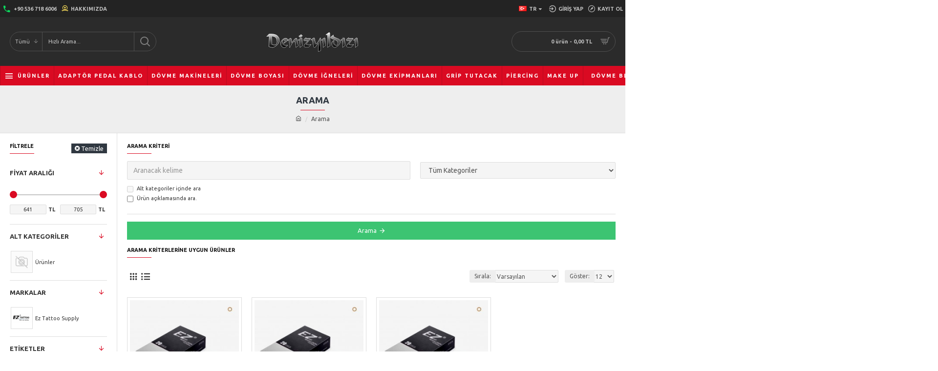

--- FILE ---
content_type: text/html; charset=utf-8
request_url: https://www.dovmemalzemeleri.co/index.php?route=product/search&tag=revolution
body_size: 432663
content:
<!DOCTYPE html>
<html dir="ltr" lang="tr" class="desktop mac chrome chrome131 webkit oc30 is-guest route-product-search store-0 skin-1 desktop-header-active mobile-sticky no-currency no-wishlist no-compare layout-13 one-column column-left" data-jb="29291d22" data-jv="3.1.5" data-ov="3.0.2.0">
<head typeof="og:website">
<meta charset="UTF-8" />
<meta name="viewport" content="width=device-width, initial-scale=1.0">
<meta http-equiv="X-UA-Compatible" content="IE=edge">
<title>Arama - Etiket - revolution</title>
<base href="https://www.dovmemalzemeleri.co/" />
<link rel="preconnect" href="https://fonts.googleapis.com/" crossorigin>
<link rel="preconnect" href="https://fonts.gstatic.com/" crossorigin>
<meta property="fb:app_id" content="412148186707675"/>
<meta property="og:type" content="website"/>
<meta property="og:title" content="Denizyıldızı Dövme Malzemeleri - Dövme Malzemesi - Piercing"/>
<meta property="og:url" content="https://www.dovmemalzemeleri.co/"/>
<meta property="og:image" content="https://www.dovmemalzemeleri.co/image/cache/catalog/logo7_2x-12345-600x315h.png"/>
<meta property="og:image:width" content="600"/>
<meta property="og:image:height" content="315"/>
<meta property="og:description" content="Dövme malzemeleri, dövme makine ve parçaları, dövme malzemesi, boyası, iğnesi, adaptörü ve diğer dövme sarf malzeme, online ve mağazadan satış."/>
<meta name="twitter:card" content="summary"/>
<meta name="twitter:site" content="@dovmedeposu"/>
<meta name="twitter:title" content="Denizyıldızı Dövme Malzemeleri - Dövme Malzemesi - Piercing"/>
<meta name="twitter:image" content="https://www.dovmemalzemeleri.co/image/cache/catalog/logo7_2x-12345-200x200h.png"/>
<meta name="twitter:image:width" content="200"/>
<meta name="twitter:image:height" content="200"/>
<meta name="twitter:description" content="Dövme malzemeleri, dövme makine ve parçaları, dövme malzemesi, boyası, iğnesi, adaptörü ve diğer dövme sarf malzeme, online ve mağazadan satış."/>
<script>window['Journal'] = {"isPopup":false,"isPhone":false,"isTablet":false,"isDesktop":true,"filterScrollTop":false,"filterUrlValuesSeparator":",","countdownDay":"G\u00fcn","countdownHour":"Saat","countdownMin":"Dakika","countdownSec":"Saniye","globalPageColumnLeftTabletStatus":false,"globalPageColumnRightTabletStatus":false,"scrollTop":true,"scrollToTop":false,"notificationHideAfter":"2000","quickviewText":"H\u0131zl\u0131 G\u00f6r\u00fcn\u00fcm","mobileHeaderOn":"tablet","subcategoriesCarouselStyleSpeed":"500","subcategoriesCarouselStyleAutoPlay":true,"subcategoriesCarouselStylePauseOnHover":true,"subcategoriesCarouselStyleDelay":"3000","subcategoriesCarouselStyleLoop":false,"productPageStyleImageCarouselStyleSpeed":"500","productPageStyleImageCarouselStyleAutoPlay":true,"productPageStyleImageCarouselStylePauseOnHover":true,"productPageStyleImageCarouselStyleDelay":"3000","productPageStyleImageCarouselStyleLoop":false,"productPageStyleCloudZoomStatus":true,"productPageStyleCloudZoomPosition":"inner","productPageStyleAdditionalImagesCarousel":false,"productPageStyleAdditionalImagesCarouselStyleSpeed":"500","productPageStyleAdditionalImagesCarouselStyleAutoPlay":true,"productPageStyleAdditionalImagesCarouselStylePauseOnHover":true,"productPageStyleAdditionalImagesCarouselStyleDelay":"3000","productPageStyleAdditionalImagesCarouselStyleLoop":false,"productPageStyleAdditionalImagesHeightAdjustment":"5","productPageStyleProductStockUpdate":false,"productPageStylePriceUpdate":true,"productPageStyleOptionsSelect":"all","infiniteScrollStatus":false,"infiniteScrollOffset":"2","infiniteScrollLoadPrev":"\u00d6nceki \u00dcr\u00fcnleri Y\u00fckle","infiniteScrollLoadNext":"Sonraki \u00dcr\u00fcnleri Y\u00fckle","infiniteScrollLoading":"Y\u00fckleniyor...","infiniteScrollNoneLeft":"Listenin Sonuna Geldiniz.","checkoutUrl":"https:\/\/www.dovmemalzemeleri.co\/index.php?route=checkout\/checkout","headerHeight":"100","headerCompactHeight":"60","mobileMenuOn":"","searchStyleSearchAutoSuggestStatus":true,"searchStyleSearchAutoSuggestDescription":true,"searchStyleSearchAutoSuggestSubCategories":true,"headerMiniSearchDisplay":"default","stickyStatus":true,"stickyFullHomePadding":false,"stickyFullwidth":true,"stickyAt":"300","stickyHeight":"45","headerTopBarHeight":"35","topBarStatus":true,"headerType":"classic","headerMobileHeight":"60","headerMobileStickyStatus":true,"headerMobileTopBarVisibility":true,"headerMobileTopBarHeight":"35","currency_left":"","currency_right":" TL","currency_decimal":",","currency_thousand":".","mobileFilterButtonText":"\u00dcr\u00fcnleri Filtrele","filterBase":"https:\/\/www.dovmemalzemeleri.co\/index.php?route=product\/search&tag=revolution","notification":[{"m":137,"c":"52052aac"}],"headerNotice":[{"m":56,"c":"833e042c"}],"columnsCount":1};</script>
<script>if(window.NodeList&&!NodeList.prototype.forEach){NodeList.prototype.forEach=Array.prototype.forEach;}
(function(){if(Journal['isPhone']){return;}
var wrappers=['search','cart','cart-content','logo','language','currency'];var documentClassList=document.documentElement.classList;function extractClassList(){return['desktop','tablet','phone','desktop-header-active','mobile-header-active','mobile-menu-active'].filter(function(cls){return documentClassList.contains(cls);});}
function mqr(mqls,listener){Object.keys(mqls).forEach(function(k){mqls[k].addListener(listener);});listener();}
function mobileMenu(){console.warn('mobile menu!');var element=document.querySelector('#main-menu');var wrapper=document.querySelector('.mobile-main-menu-wrapper');if(element&&wrapper){wrapper.appendChild(element);}
var main_menu=document.querySelector('.main-menu');if(main_menu){main_menu.classList.add('accordion-menu');}
document.querySelectorAll('.main-menu .dropdown-toggle').forEach(function(element){element.classList.remove('dropdown-toggle');element.classList.add('collapse-toggle');element.removeAttribute('data-toggle');});document.querySelectorAll('.main-menu .dropdown-menu').forEach(function(element){element.classList.remove('dropdown-menu');element.classList.remove('j-dropdown');element.classList.add('collapse');});}
function desktopMenu(){console.warn('desktop menu!');var element=document.querySelector('#main-menu');var wrapper=document.querySelector('.desktop-main-menu-wrapper');if(element&&wrapper){wrapper.insertBefore(element,document.querySelector('#main-menu-2'));}
var main_menu=document.querySelector('.main-menu');if(main_menu){main_menu.classList.remove('accordion-menu');}
document.querySelectorAll('.main-menu .collapse-toggle').forEach(function(element){element.classList.add('dropdown-toggle');element.classList.remove('collapse-toggle');element.setAttribute('data-toggle','dropdown');});document.querySelectorAll('.main-menu .collapse').forEach(function(element){element.classList.add('dropdown-menu');element.classList.add('j-dropdown');element.classList.remove('collapse');});document.body.classList.remove('mobile-wrapper-open');}
function mobileHeader(){console.warn('mobile header!');Object.keys(wrappers).forEach(function(k){var element=document.querySelector('#'+wrappers[k]);var wrapper=document.querySelector('.mobile-'+wrappers[k]+'-wrapper');if(element&&wrapper){wrapper.appendChild(element);}
if(wrappers[k]==='cart-content'){if(element){element.classList.remove('j-dropdown');element.classList.remove('dropdown-menu');}}});var search=document.querySelector('#search');var cart=document.querySelector('#cart');if(search&&(Journal['searchStyle']==='full')){search.classList.remove('full-search');search.classList.add('mini-search');}
if(cart&&(Journal['cartStyle']==='full')){cart.classList.remove('full-cart');cart.classList.add('mini-cart')}}
function desktopHeader(){console.warn('desktop header!');Object.keys(wrappers).forEach(function(k){var element=document.querySelector('#'+wrappers[k]);var wrapper=document.querySelector('.desktop-'+wrappers[k]+'-wrapper');if(wrappers[k]==='cart-content'){if(element){element.classList.add('j-dropdown');element.classList.add('dropdown-menu');document.querySelector('#cart').appendChild(element);}}else{if(element&&wrapper){wrapper.appendChild(element);}}});var search=document.querySelector('#search');var cart=document.querySelector('#cart');if(search&&(Journal['searchStyle']==='full')){search.classList.remove('mini-search');search.classList.add('full-search');}
if(cart&&(Journal['cartStyle']==='full')){cart.classList.remove('mini-cart');cart.classList.add('full-cart');}
documentClassList.remove('mobile-cart-content-container-open');documentClassList.remove('mobile-main-menu-container-open');documentClassList.remove('mobile-overlay');}
function moveElements(classList){if(classList.includes('mobile-header-active')){mobileHeader();mobileMenu();}else if(classList.includes('mobile-menu-active')){desktopHeader();mobileMenu();}else{desktopHeader();desktopMenu();}}
var mqls={phone:window.matchMedia('(max-width: 768px)'),tablet:window.matchMedia('(max-width: 1024px)'),menu:window.matchMedia('(max-width: '+Journal['mobileMenuOn']+'px)')};mqr(mqls,function(){var oldClassList=extractClassList();if(Journal['isDesktop']){if(mqls.phone.matches){documentClassList.remove('desktop');documentClassList.remove('tablet');documentClassList.add('mobile');documentClassList.add('phone');}else if(mqls.tablet.matches){documentClassList.remove('desktop');documentClassList.remove('phone');documentClassList.add('mobile');documentClassList.add('tablet');}else{documentClassList.remove('mobile');documentClassList.remove('phone');documentClassList.remove('tablet');documentClassList.add('desktop');}
if(documentClassList.contains('phone')||(documentClassList.contains('tablet')&&Journal['mobileHeaderOn']==='tablet')){documentClassList.remove('desktop-header-active');documentClassList.add('mobile-header-active');}else{documentClassList.remove('mobile-header-active');documentClassList.add('desktop-header-active');}}
if(documentClassList.contains('desktop-header-active')&&mqls.menu.matches){documentClassList.add('mobile-menu-active');}else{documentClassList.remove('mobile-menu-active');}
var newClassList=extractClassList();if(oldClassList.join(' ')!==newClassList.join(' ')){if(documentClassList.contains('safari')&&!documentClassList.contains('ipad')&&navigator.maxTouchPoints&&navigator.maxTouchPoints>2){window.fetch('index.php?route=journal3/journal3/device_detect',{method:'POST',body:'device=ipad',headers:{'Content-Type':'application/x-www-form-urlencoded'}}).then(function(data){return data.json();}).then(function(data){if(data.response.reload){window.location.reload();}});}
if(document.readyState==='loading'){document.addEventListener('DOMContentLoaded',function(){moveElements(newClassList);});}else{moveElements(newClassList);}}});})();(function(){var cookies={};var style=document.createElement('style');var documentClassList=document.documentElement.classList;document.head.appendChild(style);document.cookie.split('; ').forEach(function(c){var cc=c.split('=');cookies[cc[0]]=cc[1];});if(Journal['popup']){for(var i in Journal['popup']){if(!cookies['p-'+Journal['popup'][i]['c']]){documentClassList.add('popup-open');documentClassList.add('popup-center');break;}}}
if(Journal['notification']){for(var i in Journal['notification']){if(cookies['n-'+Journal['notification'][i]['c']]){style.sheet.insertRule('.module-notification-'+Journal['notification'][i]['m']+'{ display:none }');}}}
if(Journal['headerNotice']){for(var i in Journal['headerNotice']){if(cookies['hn-'+Journal['headerNotice'][i]['c']]){style.sheet.insertRule('.module-header_notice-'+Journal['headerNotice'][i]['m']+'{ display:none }');}}}
if(Journal['layoutNotice']){for(var i in Journal['layoutNotice']){if(cookies['ln-'+Journal['layoutNotice'][i]['c']]){style.sheet.insertRule('.module-layout_notice-'+Journal['layoutNotice'][i]['m']+'{ display:none }');}}}})();</script>
<link href="https://fonts.googleapis.com/css?family=Ubuntu:400,700&amp;subset=latin-ext&amp;display=block" type="text/css" rel="stylesheet"/>
<link href="https://www.dovmemalzemeleri.co/catalog/view/theme/journal3/assets/cf90fe7dd736a2789922baaa59f85f60.css?v=29291d22" type="text/css" rel="stylesheet" media="all" />
<link href="https://www.dovmemalzemeleri.co/image/catalog/shooop.png" rel="icon" />
<!-- Google tag (gtag.js) -->
<script async src="https://www.googletagmanager.com/gtag/js?id=UA-100875201-1"></script>
<script>
  window.dataLayer = window.dataLayer || [];
  function gtag(){dataLayer.push(arguments);}
  gtag('js', new Date());

  gtag('config', 'UA-100875201-1');
</script>
<style>
.blog-post .post-details .post-stats{white-space:nowrap;overflow-x:auto;overflow-y:hidden;-webkit-overflow-scrolling:touch;;background:rgba(255, 255, 255, 1);margin-top:20px;margin-bottom:20px;padding:8px;padding-right:12px;padding-left:12px;border-width:1px;border-style:solid;border-color:rgba(221, 221, 221, 1)}.blog-post .post-details .post-stats .p-category{flex-wrap:nowrap;display:inline-flex}.mobile .blog-post .post-details .post-stats{overflow-x:scroll}.blog-post .post-details .post-stats::-webkit-scrollbar{-webkit-appearance:none;height:1px;height:1px;width:1px}.blog-post .post-details .post-stats::-webkit-scrollbar-track{background-color:white}.blog-post .post-details .post-stats::-webkit-scrollbar-thumb{background-color:#999;background-color:rgba(218, 10, 34, 1)}.blog-post .post-details .post-stats .p-posted{display:inline-flex}.blog-post .post-details .post-stats .p-author{display:inline-flex}.blog-post .post-details .post-stats .p-date{display:inline-flex}.p-date-image{color:rgba(255, 255, 255, 1);font-weight:700;background:rgba(218, 10, 34, 1);margin:5px}.p-date-image
i{color:rgba(238, 238, 238, 1)}.blog-post .post-details .post-stats .p-comment{display:inline-flex}.blog-post .post-details .post-stats .p-view{display:inline-flex}.post-content>p{margin-bottom:10px}.post-image{display:block;text-align:left;float:none}.post-content{column-count:2;column-gap:50px;column-rule-color:rgba(221, 221, 221, 1);column-rule-width:1px;column-rule-style:solid}.blog-post
.tags{justify-content:center}.post-comments{margin-top:20px}.post-comment{margin-bottom:30px;padding-bottom:15px;border-width:0;border-bottom-width:1px;border-style:solid;border-color:rgba(221,221,221,1)}.post-reply{margin-top:15px;margin-left:60px;padding-top:20px;border-width:0;border-top-width:1px;border-style:solid;border-color:rgba(221,221,221,1)}.user-avatar{display:block;margin-right:15px;border-radius:50%}.module-blog_comments .side-image{display:block}.post-comment .user-name{font-size:18px;font-weight:700}.post-comment .user-data
div{font-size:12px}.post-comment .user-site::before{left:-1px}.post-comment .user-data .user-date{display:inline-flex}.post-comment .user-data .user-time{display:inline-flex}.comment-form .form-group:not(.required){display:flex}.user-data .user-site{display:inline-flex}.main-posts.post-grid .post-layout.swiper-slide{margin-right:0px;width:calc((100% - 0 * 0px) / 1 - 0.01px)}.main-posts.post-grid .post-layout:not(.swiper-slide){padding:0px;width:calc(100% / 1 - 0.01px)}.one-column #content .main-posts.post-grid .post-layout.swiper-slide{margin-right:5px;width:calc((100% - 2 * 5px) / 3 - 0.01px)}.one-column #content .main-posts.post-grid .post-layout:not(.swiper-slide){padding:2.5px;width:calc(100% / 3 - 0.01px)}.two-column #content .main-posts.post-grid .post-layout.swiper-slide{margin-right:0px;width:calc((100% - 0 * 0px) / 1 - 0.01px)}.two-column #content .main-posts.post-grid .post-layout:not(.swiper-slide){padding:0px;width:calc(100% / 1 - 0.01px)}.side-column .main-posts.post-grid .post-layout.swiper-slide{margin-right:0px;width:calc((100% - 0 * 0px) / 1 - 0.01px)}.side-column .main-posts.post-grid .post-layout:not(.swiper-slide){padding:0px;width:calc(100% / 1 - 0.01px)}.main-posts.post-grid{margin:-10px}.post-grid .post-thumb .image
img{filter:grayscale(1)}.post-grid .post-thumb:hover .image
img{filter:grayscale(0);transform:scale(1.15)}.post-grid .post-thumb
.caption{position:relative;bottom:auto;width:auto}.post-grid .post-thumb
.name{display:flex;width:auto;margin-left:auto;margin-right:auto;justify-content:center;margin-left:auto;margin-right:auto;margin-top:10px;margin-bottom:10px}.post-grid .post-thumb .name
a{white-space:nowrap;overflow:hidden;text-overflow:ellipsis;font-size:14px;color:rgba(48, 56, 65, 1);font-weight:700}.desktop .post-grid .post-thumb .name a:hover{color:rgba(218, 10, 34, 1)}.post-grid .post-thumb
.description{display:block;text-align:center;margin-bottom:10px}.post-grid .post-thumb .button-group{display:flex;justify-content:center;margin-bottom:10px}.post-grid .post-thumb .btn-read-more::before{display:none}.post-grid .post-thumb .btn-read-more::after{display:none;content:'\e5c8' !important;font-family:icomoon !important}.post-grid .post-thumb .btn-read-more .btn-text{display:inline-block;padding:0}.post-grid .post-thumb .post-stats{display:flex;color:rgba(238, 238, 238, 1);justify-content:center;position:absolute;transform:translateY(-100%);width:100%;background:rgba(0, 0, 0, 0.65);padding:7px}.post-grid .post-thumb .post-stats .p-author{display:flex}.post-grid .post-thumb .p-date{display:flex}.post-grid .post-thumb .post-stats .p-comment{display:flex}.post-grid .post-thumb .post-stats .p-view{display:flex}.post-list .post-layout:not(.swiper-slide){margin-bottom:20px}.post-list .post-thumb
.caption{flex-basis:200px;padding:15px}.post-list .post-thumb:hover .image
img{transform:scale(1.15)}.post-list .post-thumb
.name{display:flex;width:auto;margin-left:auto;margin-right:auto;justify-content:flex-start;margin-left:0;margin-right:auto}.post-list .post-thumb .name
a{white-space:normal;overflow:visible;text-overflow:initial;font-size:28px;color:rgba(48, 56, 65, 1);font-weight:700}.desktop .post-list .post-thumb .name a:hover{color:rgba(218, 10, 34, 1)}.post-list .post-thumb
.description{display:block;color:rgba(0, 0, 0, 0.35);padding-top:5px;padding-bottom:5px}.post-list .post-thumb .button-group{display:flex;justify-content:flex-start}.post-list .post-thumb .btn-read-more::before{display:inline-block}.post-list .post-thumb .btn-read-more .btn-text{display:inline-block;padding:0
.4em}.post-list .post-thumb .btn-read-more::after{content:'\e5c8' !important;font-family:icomoon !important}.post-list .post-thumb .post-stats{display:flex;justify-content:flex-start;padding-bottom:5px;margin:-15px;margin-bottom:5px;margin-left:0px}.post-list .post-thumb .post-stats .p-author{display:block}.post-list .post-thumb .p-date{display:flex}.post-list .post-thumb .post-stats .p-comment{display:block}.post-list .post-thumb .post-stats .p-view{display:flex}.blog-feed
span{display:block;color:rgba(235, 102, 38, 1) !important}.blog-feed{display:inline-flex;margin-right:30px}.blog-feed::before{content:'\f143' !important;font-family:icomoon !important;font-size:14px;color:rgba(235, 102, 38, 1)}.desktop .blog-feed:hover
span{color:rgba(39, 124, 217, 1) !important}.countdown{color:rgba(218, 10, 34, 1);font-weight:700;background:rgba(247, 247, 247, 1);border-width:1px;border-style:dashed;border-color:rgba(218, 10, 34, 1);border-radius:5px;width:90%}.countdown div
span{color:rgba(48,56,65,1);font-weight:700}.countdown>div{border-style:solid;border-color:rgba(255, 255, 255, 1)}.boxed-layout .site-wrapper{overflow:hidden}.boxed-layout
.header{padding:0
20px}.boxed-layout
.breadcrumb{padding-left:20px;padding-right:20px}.wrapper, .mega-menu-content, .site-wrapper > .container, .grid-cols,.desktop-header-active .is-sticky .header .desktop-main-menu-wrapper,.desktop-header-active .is-sticky .sticky-fullwidth-bg,.boxed-layout .site-wrapper, .breadcrumb, .title-wrapper, .page-title > span,.desktop-header-active .header .top-bar,.desktop-header-active .header .mid-bar,.desktop-main-menu-wrapper{max-width:1400px}.desktop-main-menu-wrapper .main-menu>.j-menu>.first-dropdown::before{transform:translateX(calc(0px - (100vw - 1400px) / 2))}html[dir='rtl'] .desktop-main-menu-wrapper .main-menu>.j-menu>.first-dropdown::before{transform:none;right:calc(0px - (100vw - 1400px) / 2)}.desktop-main-menu-wrapper .main-menu>.j-menu>.first-dropdown.mega-custom::before{transform:translateX(calc(0px - (200vw - 1400px) / 2))}html[dir='rtl'] .desktop-main-menu-wrapper .main-menu>.j-menu>.first-dropdown.mega-custom::before{transform:none;right:calc(0px - (200vw - 1400px) / 2)}body{background:rgba(255,255,255,1);font-family:'Ubuntu';font-weight:400;font-size:11px;line-height:1.5;-webkit-font-smoothing:antialiased}#content{padding-top:20px;padding-bottom:20px}.column-left
#content{padding-left:20px}.column-right
#content{padding-right:20px}.side-column{max-width:240px;padding:20px;padding-left:0px}.one-column
#content{max-width:calc(100% - 240px)}.two-column
#content{max-width:calc(100% - 240px * 2)}#column-left{border-width:0;border-right-width:1px;border-style:solid;border-color:rgba(221,221,221,1)}#column-right{border-width:0;border-left-width:1px;border-style:solid;border-color:rgba(221,221,221,1);padding:20px;padding-right:0px}.page-title{display:block}.dropdown.drop-menu>.j-dropdown{left:0;right:auto;transform:translate3d(0,-10px,0)}.dropdown.drop-menu.animating>.j-dropdown{left:0;right:auto;transform:none}.dropdown.drop-menu>.j-dropdown::before{left:10px;right:auto;transform:translateX(0)}.dropdown.dropdown .j-menu .dropdown>a>.count-badge{margin-right:0}.dropdown.dropdown .j-menu .dropdown>a>.count-badge+.open-menu+.menu-label{margin-left:7px}.dropdown.dropdown .j-menu .dropdown>a::after{display:block}.dropdown.dropdown .j-menu>li>a{font-size:13px;color:rgba(48, 56, 65, 1);background:rgba(255, 255, 255, 1);padding:10px}.desktop .dropdown.dropdown .j-menu > li:hover > a, .dropdown.dropdown .j-menu>li.active>a{color:rgba(48, 56, 65, 1);background:rgba(245, 245, 245, 1)}.dropdown.dropdown .j-menu .links-text{white-space:nowrap;overflow:hidden;text-overflow:ellipsis}.dropdown.dropdown .j-menu>li>a::before{margin-right:7px;min-width:20px;font-size:18px}.dropdown.dropdown .j-menu > li > a, .dropdown.dropdown.accordion-menu .menu-item > a + div, .dropdown.dropdown .accordion-menu .menu-item>a+div{border-color:rgba(238, 238, 238, 1)}.dropdown.dropdown .j-menu a .count-badge{display:inline-flex;position:relative}.dropdown.dropdown:not(.mega-menu) .j-dropdown{min-width:200px}.dropdown.dropdown:not(.mega-menu) .j-menu{box-shadow:0 0 85px -10px rgba(0, 0, 0, 0.2)}.dropdown.dropdown .j-dropdown::before{display:block;border-bottom-color:rgba(255,255,255,1);margin-top:-10px}legend{font-size:11px;color:rgba(17,17,17,1);font-weight:700;text-transform:uppercase;margin-bottom:15px;white-space:normal;overflow:visible;text-overflow:initial;text-align:left}legend::after{content:'';display:block;position:relative;margin-top:8px;left:initial;right:initial;margin-left:0;margin-right:auto;transform:none}legend.page-title>span::after{content:'';display:block;position:relative;margin-top:8px;left:initial;right:initial;margin-left:0;margin-right:auto;transform:none}legend::after,legend.page-title>span::after{width:50px;height:1px;background:rgba(218,10,34,1)}.title{font-size:11px;color:rgba(17,17,17,1);font-weight:700;text-transform:uppercase;margin-bottom:15px;white-space:normal;overflow:visible;text-overflow:initial;text-align:left}.title::after{content:'';display:block;position:relative;margin-top:8px;left:initial;right:initial;margin-left:0;margin-right:auto;transform:none}.title.page-title>span::after{content:'';display:block;position:relative;margin-top:8px;left:initial;right:initial;margin-left:0;margin-right:auto;transform:none}.title::after,.title.page-title>span::after{width:50px;height:1px;background:rgba(218, 10, 34, 1)}html:not(.popup) .page-title{font-size:18px;color:rgba(48, 56, 65, 1);text-align:center;background:rgba(238, 238, 238, 1);padding:0px;padding-top:20px;margin:0px;margin-bottom:bpx;white-space:normal;overflow:visible;text-overflow:initial;text-align:center}html:not(.popup) .page-title::after{content:'';display:block;position:relative;margin-top:8px;left:50%;right:initial;transform:translate3d(-50%,0,0)}html:not(.popup) .page-title.page-title>span::after{content:'';display:block;position:relative;margin-top:8px;left:50%;right:initial;transform:translate3d(-50%,0,0)}html:not(.popup) .page-title::after, html:not(.popup) .page-title.page-title>span::after{width:50px;height:1px;background:rgba(218,10,34,1)}.title.module-title{font-size:11px;color:rgba(17,17,17,1);font-weight:700;text-transform:uppercase;margin-bottom:15px;white-space:normal;overflow:visible;text-overflow:initial;text-align:left}.title.module-title::after{content:'';display:block;position:relative;margin-top:8px;left:initial;right:initial;margin-left:0;margin-right:auto;transform:none}.title.module-title.page-title>span::after{content:'';display:block;position:relative;margin-top:8px;left:initial;right:initial;margin-left:0;margin-right:auto;transform:none}.title.module-title::after,.title.module-title.page-title>span::after{width:50px;height:1px;background:rgba(218,10,34,1)}.btn,.btn:visited{font-size:13px;color:rgba(255,255,255,1)}.btn:hover{color:rgba(255, 255, 255, 1) !important;background:rgba(218, 10, 34, 1) !important}.btn:active,.btn:hover:active,.btn:focus:active{color:rgba(255, 255, 255, 1) !important;background:rgba(34, 184, 155, 1) !important}.btn:focus{color:rgba(255, 255, 255, 1) !important;box-shadow:inset 0 0 20px rgba(0,0,0,0.25)}.btn{background:rgba(48,56,65,1);padding:12px}.btn.btn.disabled::after{font-size:20px}.btn-secondary.btn{background:rgba(254,225,91,1)}.btn-secondary.btn:hover{background:rgba(196, 202, 253, 1) !important}.btn-secondary.btn.btn.disabled::after{font-size:20px}.btn-success.btn{background:rgba(60,196,114,1)}.btn-success.btn:hover{background:rgba(39, 124, 217, 1) !important}.btn-success.btn.btn.disabled::after{font-size:20px}.btn-danger.btn,.btn-danger.btn:visited{font-weight:700}.btn-danger.btn{background:rgba(255, 0, 0, 1);background-image:radial-gradient( circle farthest-corner at 48.9% 48.8%,  rgba(237,130,47,1) 0%, rgba(198,4,4,1) 90% );;border-radius:50% 50% 50% 50% / 50% 50% 50% 50% !important}.btn-danger.btn:hover{background:rgba(53, 66, 174, 1) !important}.btn-danger.btn.btn.disabled::after{font-size:20px}.btn-warning.btn{background:rgba(254,225,91,1)}.btn-warning.btn:hover{background:rgba(196, 202, 253, 1) !important}.btn-warning.btn.btn.disabled::after{font-size:20px}.btn-info.btn{background:rgba(0,0,0,0.35);border-width:0px}.btn-info.btn:hover{background:rgba(48, 56, 65, 1) !important}.btn-info.btn.btn.disabled::after{font-size:20px}.btn-light.btn,.btn-light.btn:visited{color:rgba(0,0,0,0.35)}.btn-light.btn:hover{color:rgba(48, 56, 65, 1) !important;background:rgba(196, 202, 253, 1) !important}.btn-light.btn{background:rgba(238,238,238,1)}.btn-light.btn.btn.disabled::after{font-size:20px}.btn-dark.btn{background:rgba(48,56,65,1)}.btn-dark.btn:hover{background:rgba(53, 66, 174, 1) !important}.btn-dark.btn.btn.disabled::after{font-size:20px}.buttons{margin-top:20px;padding-top:15px;border-width:0;border-top-width:1px;border-style:solid;border-color:rgba(221, 221, 221, 1);font-size:13px}.buttons .pull-left .btn, .buttons .pull-left .btn:visited{font-size:13px;color:rgba(255, 255, 255, 1)}.buttons .pull-left .btn:hover{color:rgba(255, 255, 255, 1) !important;background:rgba(218, 10, 34, 1) !important}.buttons .pull-left .btn:active, .buttons .pull-left .btn:hover:active, .buttons .pull-left .btn:focus:active{color:rgba(255, 255, 255, 1) !important;background:rgba(34, 184, 155, 1) !important}.buttons .pull-left .btn:focus{color:rgba(255, 255, 255, 1) !important;box-shadow:inset 0 0 20px rgba(0, 0, 0, 0.25)}.buttons .pull-left
.btn{background:rgba(48, 56, 65, 1);padding:12px}.buttons .pull-left .btn.btn.disabled::after{font-size:20px}.buttons .pull-right .btn::after{content:'\e5c8' !important;font-family:icomoon !important;margin-left:5px}.buttons .pull-left .btn::before{content:'\e5c4' !important;font-family:icomoon !important;margin-right:5px}.buttons>div{flex:0 0 auto;width:auto;flex-basis:0}.buttons > div
.btn{width:auto}.buttons .pull-left{margin-right:auto}.buttons .pull-right:only-child{flex:0 0 auto;width:auto;margin:0
0 0 auto}.buttons .pull-right:only-child
.btn{width:auto}.buttons input+.btn{margin-top:5px}.tags{margin-top:15px;justify-content:flex-start;font-size:13px;font-weight:700;text-transform:uppercase}.tags a,.tags-title{margin-right:6px;margin-bottom:6px}.tags
b{display:none}.tags
a{border-radius:10px;padding-top:2px;padding-right:8px;padding-bottom:2px;padding-left:8px;font-size:13px;color:rgba(238, 238, 238, 1);font-weight:400;text-transform:none;background:rgba(48, 56, 65, 1)}.tags a:hover{color:rgba(255,255,255,1);background:rgba(218,10,34,1)}.alert.alert-success{color:rgba(255,255,255,1);background:rgba(60,196,114,1)}.alert.alert-info{color:rgba(48, 56, 65, 1)}.alert-info.alert-dismissible
.close{color:rgba(196,202,253,1)}.alert.alert-warning{color:rgba(48,56,65,1);background:rgba(254,225,91,1)}.alert.alert-danger{color:rgba(255,255,255,1);background:rgba(218,10,34,1)}.breadcrumb{display:block !important;text-align:center;padding:10px;padding-bottom:20px;white-space:normal;-webkit-overflow-scrolling:touch}.breadcrumb::before{background:rgba(238, 238, 238, 1);border-width:0;border-bottom-width:1px;border-style:solid;border-color:rgba(221, 221, 221, 1)}.breadcrumb li:first-of-type a i::before{content:'\eb69' !important;font-family:icomoon !important}.breadcrumb
a{font-size:12px;color:rgba(80, 80, 80, 1);text-decoration:underline}.mobile
.breadcrumb{overflow-x:visible}.breadcrumb::-webkit-scrollbar{-webkit-appearance:initial;height:1px;height:1px;width:1px}.breadcrumb::-webkit-scrollbar-track{background-color:white}.breadcrumb::-webkit-scrollbar-thumb{background-color:#999}.panel-group .panel-heading a::before{content:'\e5c8' !important;font-family:icomoon !important;order:10}.desktop .panel-group .panel-heading:hover a::before{color:rgba(218, 10, 34, 1)}.panel-group .panel-active .panel-heading a::before{content:'\e5db' !important;font-family:icomoon !important;color:rgba(218, 10, 34, 1);top:-1px}.panel-group .panel-heading
a{justify-content:space-between;font-size:13px;font-weight:700;text-transform:uppercase;padding:0px;padding-top:15px;padding-bottom:15px}.panel-group .panel-heading{border-width:0;border-top-width:1px;border-style:solid;border-color:rgba(221, 221, 221, 1)}.panel-group .panel-body{padding-bottom:10px}body
a{color:rgba(39, 124, 217, 1);display:inline-block}body a:hover{color:rgba(218, 10, 34, 1)}body
p{margin-bottom:15px}body
h1{font-size:11px;margin-bottom:20px}body
h2{font-size:13px;margin-bottom:15px}body
h3{font-size:13px;margin-bottom:15px}body
h4{font-size:12px;font-weight:700;text-transform:uppercase;margin-bottom:15px}body
h5{font-size:12px;font-weight:400;margin-bottom:15px}body
h6{color:rgba(255, 255, 255, 1);text-transform:uppercase;background:rgba(218, 10, 34, 1);padding:6px;padding-right:10px;padding-left:10px;margin-bottom:15px;display:inline-block}body
blockquote{font-family:Georgia,serif;font-weight:400;font-style:italic;padding:15px;padding-top:10px;padding-bottom:10px;margin-top:15px;margin-bottom:15px;border-radius:3px;float:none;display:block;max-width:500px}body blockquote::before{margin-left:auto;margin-right:auto;float:left;content:'\e98f' !important;font-family:icomoon !important;color:rgba(218, 10, 34, 1);margin-right:10px}body
hr{margin-top:20px;margin-bottom:20px;overflow:visible}body hr::before{content:'\e993' !important;font-family:icomoon !important;font-size:20px;width:40px;height:40px;border-radius:50%}body .drop-cap{font-family:Georgia,serif !important;font-weight:400 !important;font-size:60px !important;font-family:Georgia,serif;font-weight:700;margin-right:5px}body .amp::before{content:'\e901' !important;font-family:icomoon !important;font-size:25px;top:5px}body .video-responsive{max-width:550px;margin-bottom:15px}.count-badge{color:rgba(255,255,255,1);background:rgba(218,10,34,1);border-radius:10px}.tooltip-inner{font-size:12px;color:rgba(238, 238, 238, 1);line-height:1.1;background:rgba(48, 56, 65, 1);border-radius:2px;padding:5px;box-shadow:0 -15px 100px -10px rgba(0, 0, 0, 0.1)}.tooltip.top .tooltip-arrow{border-top-color:rgba(48, 56, 65, 1)}.tooltip.right .tooltip-arrow{border-right-color:rgba(48, 56, 65, 1)}.tooltip.bottom .tooltip-arrow{border-bottom-color:rgba(48, 56, 65, 1)}.tooltip.left .tooltip-arrow{border-left-color:rgba(48, 56, 65, 1)}table tbody tr:hover
td{background:rgba(255, 255, 255, 1)}table tbody
td{border-width:0 !important;border-top-width:1px !important;border-style:solid !important;border-color:rgba(221, 221, 221, 1) !important}table{border-width:1px !important;border-style:solid !important;border-color:rgba(221, 221, 221, 1) !important}table thead
td{font-size:13px;font-weight:700;text-transform:uppercase;background:rgba(238, 238, 238, 1)}table tfoot
td{background:rgba(238, 238, 238, 1)}table tfoot td, table tfoot
th{border-style:solid !important;border-color:rgba(221, 221, 221, 1) !important}.table-responsive{border-width:1px;border-style:solid;border-color:rgba(221,221,221,1);-webkit-overflow-scrolling:touch}.table-responsive::-webkit-scrollbar{height:5px;width:5px}.form-group .control-label{max-width:150px;padding-top:7px;padding-bottom:5px;justify-content:flex-start}.required .control-label::after, .required .control-label+div::before,.text-danger{font-size:12px;color:rgba(218,10,34,1)}.form-group{margin-bottom:8px}input.form-control{background:rgba(245, 245, 245, 1) !important;border-width:1px !important;border-style:solid !important;border-color:rgba(221, 221, 221, 1) !important;border-radius:2px !important;max-width:500px;height:38px}input.form-control:hover{border-color:rgba(196, 202, 253, 1) !important}input.form-control:focus,input.form-control:active{border-color:rgba(196, 202, 253, 1) !important}input.form-control:focus{box-shadow:inset 0 0 5px rgba(0,0,0,0.1)}textarea.form-control{background:rgba(245, 245, 245, 1) !important;border-width:1px !important;border-style:solid !important;border-color:rgba(221, 221, 221, 1) !important;border-radius:2px !important;height:100px}textarea.form-control:hover{border-color:rgba(196, 202, 253, 1) !important}textarea.form-control:focus,textarea.form-control:active{border-color:rgba(196, 202, 253, 1) !important}textarea.form-control:focus{box-shadow:inset 0 0 5px rgba(0,0,0,0.1)}select.form-control{background:rgba(245, 245, 245, 1) !important;border-width:1px !important;border-style:solid !important;border-color:rgba(221, 221, 221, 1) !important;border-radius:2px !important;max-width:500px}select.form-control:hover{border-color:rgba(196, 202, 253, 1) !important}select.form-control:focus,select.form-control:active{border-color:rgba(196, 202, 253, 1) !important}select.form-control:focus{box-shadow:inset 0 0 5px rgba(0,0,0,0.1)}.radio{width:100%}.checkbox{width:100%}.input-group .input-group-btn
.btn{min-width:35px;min-height:35px}.product-option-file .btn i::before{content:'\ebd8' !important;font-family:icomoon !important}.stepper input.form-control{border-width:0px !important}.stepper{width:50px;height:35px;border-style:solid;border-color:rgba(48, 56, 65, 1)}.stepper span
i{color:rgba(255, 255, 255, 1);background-color:rgba(0, 0, 0, 0.35)}.stepper span i:hover{background-color:rgba(218,10,34,1)}.pagination-results{color:rgba(17, 17, 17, 1);font-weight:700;letter-spacing:1px;margin-top:20px;border-color:rgba(255, 255, 255, 1);justify-content:flex-start}.pagination-results .text-right{display:block}.pagination>li>a{font-size:14px;color:rgba(255,255,255,1)}.pagination>li>a:hover{font-size:14px;color:rgba(17,17,17,1)}.pagination>li.active>span,.pagination>li.active>span:hover,.pagination>li>a:focus{font-size:14px;color:rgba(17,17,17,1)}.pagination>li{background:rgba(80,80,80,1);border-radius:50px}.pagination>li>a,.pagination>li>span{padding:5px;padding-right:6px;padding-left:6px}.pagination>li:hover{background:rgba(218,10,34,1)}.pagination>li.active{background:rgba(218, 10, 34, 1)}.pagination > li:first-child a::before, .pagination > li:last-child a::before{content:'\e940' !important;font-family:icomoon !important;color:rgba(255, 255, 255, 1)}.pagination > li:first-child:hover a::before, .pagination > li:last-child:hover a::before{color:rgba(17, 17, 17, 1)}.pagination > li .prev::before, .pagination > li .next::before{content:'\e93e' !important;font-family:icomoon !important;color:rgba(255, 255, 255, 1)}.pagination > li:hover .prev::before, .pagination > li:hover .next::before{color:rgba(17,17,17,1)}.pagination>li:not(:first-of-type){margin-left:5px}.rating .fa-stack{font-size:13px;width:1.2em}.rating .fa-star, .rating .fa-star+.fa-star-o{color:rgba(252, 207, 2, 1)}.rating .fa-star-o:only-child{color:rgba(0,0,0,0.35)}.rating-stars{border-top-left-radius:3px;border-top-right-radius:3px}.popup-inner-body{max-height:calc(100vh - 50px * 2)}.popup-container{max-width:calc(100% - 20px * 2)}.popup-bg{background:rgba(0,0,0,0.75)}.popup-body,.popup{background:rgba(255, 255, 255, 1)}.popup-content, .popup .site-wrapper{padding:20px}.popup-body{border-radius:3px;box-shadow:0 5px 60px -10px rgba(35, 35, 35, 1)}.popup-container .popup-close::before{content:'\e5cd' !important;font-family:icomoon !important}.popup-close{width:30px;height:30px;margin-right:-12px;margin-top:12px}.popup-container .btn.popup-close{border-radius:50% !important}.popup-container>.btn{background:rgba(126,126,126,1)}.popup-container>.btn:hover{background:rgba(80, 80, 80, 1) !important}.popup-container>.btn.btn.disabled::after{font-size:20px}.scroll-top i::before{content:'\e5d8' !important;font-family:icomoon !important;font-size:20px;color:rgba(255, 255, 255, 1);background:rgba(218, 10, 34, 1);padding:10px}.scroll-top:hover i::before{background:rgba(60,196,114,1)}.scroll-top{left:auto;right:10px;transform:translateX(0);;margin-left:10px;margin-right:10px;margin-bottom:10px}.journal-loading > i::before, .ias-spinner > i::before, .lg-outer .lg-item::after,.btn.disabled::after{content:'\e92f' !important;font-family:icomoon !important;font-size:30px;color:rgba(218, 10, 34, 1)}.journal-loading > .fa-spin, .lg-outer .lg-item::after,.btn.disabled::after{animation:fa-spin infinite linear;;animation-duration:2000ms}.btn-cart::before,.fa-shopping-cart::before{content:'\ea9b' !important;font-family:icomoon !important;left:-1px}.btn-wishlist::before{content:'\f08a' !important;font-family:icomoon !important}.btn-compare::before,.compare-btn::before{content:'\eab6' !important;font-family:icomoon !important}.fa-refresh::before{content:'\eacd' !important;font-family:icomoon !important}.fa-times-circle::before,.fa-times::before,.reset-filter::before,.notification-close::before,.popup-close::before,.hn-close::before{content:'\e981' !important;font-family:icomoon !important}.p-author::before{content:'\f007' !important;font-family:icomoon !important;margin-right:5px}.p-date::before{content:'\f133' !important;font-family:icomoon !important;margin-right:5px}.p-time::before{content:'\eb29' !important;font-family:icomoon !important;margin-right:5px}.p-comment::before{content:'\f27a' !important;font-family:icomoon !important;margin-right:5px}.p-view::before{content:'\f06e' !important;font-family:icomoon !important;margin-right:5px}.p-category::before{content:'\f022' !important;font-family:icomoon !important;margin-right:5px}.user-site::before{content:'\e321' !important;font-family:icomoon !important;left:-1px;margin-right:5px}.desktop ::-webkit-scrollbar{width:12px}.desktop ::-webkit-scrollbar-track{background:rgba(238, 238, 238, 1)}.desktop ::-webkit-scrollbar-thumb{background:rgba(0,0,0,0.35);border-width:4px;border-style:solid;border-color:rgba(238,238,238,1);border-radius:10px}.expand-content{max-height:70px}.block-expand.btn,.block-expand.btn:visited{text-transform:none}.block-expand.btn{padding:3px;padding-right:7px;padding-left:7px;min-width:20px;min-height:20px}.desktop .block-expand.btn:hover{box-shadow:0 5px 30px -5px rgba(0,0,0,0.25)}.block-expand.btn:active,.block-expand.btn:hover:active,.block-expand.btn:focus:active{box-shadow:inset 0 0 20px rgba(0,0,0,0.25)}.block-expand.btn:focus{box-shadow:inset 0 0 20px rgba(0,0,0,0.25)}.block-expand.btn.btn.disabled::after{font-size:20px}.block-expand::after{content:'Daha Fazla Göster'}.block-expanded .block-expand::after{content:'Daha Az Göster'}.block-expand::before{content:'\e5db' !important;font-family:icomoon !important;margin-right:5px}.block-expanded .block-expand::before{content:'\e5d8' !important;font-family:icomoon !important;margin-right:5px}.block-expand-overlay{background:linear-gradient(to bottom, transparent, rgba(255, 255, 255, 1))}.safari .block-expand-overlay{background:linear-gradient(to bottom, rgba(255,255,255,0), rgba(255, 255, 255, 1))}.iphone .block-expand-overlay{background:linear-gradient(to bottom, rgba(255,255,255,0), rgba(255, 255, 255, 1))}.ipad .block-expand-overlay{background:linear-gradient(to bottom,rgba(255,255,255,0),rgba(255,255,255,1))}.old-browser{color:rgba(42,42,42,1);background:rgba(255,255,255,1)}.notification-cart.notification{max-width:400px;margin:20px;margin-bottom:0px;padding:10px;background:rgba(255, 255, 255, 1);border-radius:5px;box-shadow:0 5px 60px -10px rgba(35, 35, 35, 1)}.notification-cart .notification-close{display:block;width:25px;height:25px;margin-right:-12px;margin-top:-12px}.notification-cart .notification-close::before{content:'\e5cd' !important;font-family:icomoon !important}.notification-cart .btn.notification-close{border-radius:50% !important}.notification-cart .notification-close.btn{background:rgba(126, 126, 126, 1)}.notification-cart .notification-close.btn:hover{background:rgba(80, 80, 80, 1) !important}.notification-cart .notification-close.btn.btn.disabled::after{font-size:20px}.notification-cart
img{display:block;margin-right:10px;margin-bottom:10px}.notification-cart .notification-buttons{display:flex;padding:10px;margin:-10px;margin-top:5px}.notification-cart .notification-view-cart.btn{background:rgba(126, 126, 126, 1)}.notification-cart .notification-view-cart.btn:hover{background:rgba(80, 80, 80, 1) !important}.notification-cart .notification-view-cart.btn.btn.disabled::after{font-size:20px}.notification-cart .notification-view-cart{display:inline-flex;flex-grow:1}.notification-cart .notification-checkout.btn{background:rgba(60, 196, 114, 1)}.notification-cart .notification-checkout.btn:hover{background:rgba(39, 124, 217, 1) !important}.notification-cart .notification-checkout.btn.btn.disabled::after{font-size:20px}.notification-cart .notification-checkout{display:inline-flex;flex-grow:1;margin-left:10px}.notification-cart .notification-checkout::after{content:'\e5c8' !important;font-family:icomoon !important;margin-left:5px}.notification-wishlist.notification{max-width:400px;margin:20px;margin-bottom:0px;padding:10px;background:rgba(255, 255, 255, 1);border-radius:5px;box-shadow:0 5px 60px -10px rgba(35, 35, 35, 1)}.notification-wishlist .notification-close{display:block;width:25px;height:25px;margin-right:-12px;margin-top:-12px}.notification-wishlist .notification-close::before{content:'\e5cd' !important;font-family:icomoon !important}.notification-wishlist .btn.notification-close{border-radius:50% !important}.notification-wishlist .notification-close.btn{background:rgba(126, 126, 126, 1)}.notification-wishlist .notification-close.btn:hover{background:rgba(80, 80, 80, 1) !important}.notification-wishlist .notification-close.btn.btn.disabled::after{font-size:20px}.notification-wishlist
img{display:block;margin-right:10px;margin-bottom:10px}.notification-wishlist .notification-buttons{display:flex;padding:10px;margin:-10px;margin-top:5px}.notification-wishlist .notification-view-cart.btn{background:rgba(126, 126, 126, 1)}.notification-wishlist .notification-view-cart.btn:hover{background:rgba(80, 80, 80, 1) !important}.notification-wishlist .notification-view-cart.btn.btn.disabled::after{font-size:20px}.notification-wishlist .notification-view-cart{display:inline-flex;flex-grow:1}.notification-wishlist .notification-checkout.btn{background:rgba(60, 196, 114, 1)}.notification-wishlist .notification-checkout.btn:hover{background:rgba(39, 124, 217, 1) !important}.notification-wishlist .notification-checkout.btn.btn.disabled::after{font-size:20px}.notification-wishlist .notification-checkout{display:inline-flex;flex-grow:1;margin-left:10px}.notification-wishlist .notification-checkout::after{content:'\e5c8' !important;font-family:icomoon !important;margin-left:5px}.notification-compare.notification{max-width:400px;margin:20px;margin-bottom:0px;padding:10px;background:rgba(255, 255, 255, 1);border-radius:5px;box-shadow:0 5px 60px -10px rgba(35, 35, 35, 1)}.notification-compare .notification-close{display:block;width:25px;height:25px;margin-right:-12px;margin-top:-12px}.notification-compare .notification-close::before{content:'\e5cd' !important;font-family:icomoon !important}.notification-compare .btn.notification-close{border-radius:50% !important}.notification-compare .notification-close.btn{background:rgba(126, 126, 126, 1)}.notification-compare .notification-close.btn:hover{background:rgba(80, 80, 80, 1) !important}.notification-compare .notification-close.btn.btn.disabled::after{font-size:20px}.notification-compare
img{display:block;margin-right:10px;margin-bottom:10px}.notification-compare .notification-buttons{display:flex;padding:10px;margin:-10px;margin-top:5px}.notification-compare .notification-view-cart.btn{background:rgba(126, 126, 126, 1)}.notification-compare .notification-view-cart.btn:hover{background:rgba(80, 80, 80, 1) !important}.notification-compare .notification-view-cart.btn.btn.disabled::after{font-size:20px}.notification-compare .notification-view-cart{display:inline-flex;flex-grow:1}.notification-compare .notification-checkout.btn{background:rgba(60, 196, 114, 1)}.notification-compare .notification-checkout.btn:hover{background:rgba(39, 124, 217, 1) !important}.notification-compare .notification-checkout.btn.btn.disabled::after{font-size:20px}.notification-compare .notification-checkout{display:inline-flex;flex-grow:1;margin-left:10px}.notification-compare .notification-checkout::after{content:'\e5c8' !important;font-family:icomoon !important;margin-left:5px}.popup-quickview .popup-container{width:760px}.popup-quickview .popup-inner-body{height:600px}.popup-quickview .product-right
.description{order:100}.popup-quickview
.description{padding-top:15px;margin-top:15px;border-width:0;border-top-width:1px;border-style:solid;border-color:rgba(221, 221, 221, 1)}.popup-quickview .expand-content{max-height:100%;overflow:visible}.popup-quickview .block-expanded + .block-expand-overlay .block-expand::after{content:'Show Less'}.popup-quickview .block-expand-overlay{background:linear-gradient(to bottom, transparent, rgba(255, 255, 255, 1))}.safari.popup-quickview .block-expand-overlay{background:linear-gradient(to bottom, rgba(255,255,255,0), rgba(255, 255, 255, 1))}.iphone.popup-quickview .block-expand-overlay{background:linear-gradient(to bottom, rgba(255,255,255,0), rgba(255, 255, 255, 1))}.ipad.popup-quickview .block-expand-overlay{background:linear-gradient(to bottom,rgba(255,255,255,0),rgba(255,255,255,1))}.login-box{flex-direction:row}.login-box
.well{background:rgba(255, 255, 255, 1);padding:20px;border-radius:3px}.popup-login .popup-container{width:500px}.popup-login .popup-inner-body{height:270px}.popup-register .popup-container{width:500px}.popup-register .popup-inner-body{height:605px}.account-list>li>a{color:rgba(0,0,0,0.35);padding:10px;border-width:1px;border-style:solid;border-color:rgba(221,221,221,1);border-radius:3px;flex-direction:column;width:100%;text-align:center}.account-list>li>a::before{content:'\e93f' !important;font-family:icomoon !important;font-size:45px;color:rgba(48, 56, 65, 1);margin:0}.account-list .edit-info{display:flex}.route-information-sitemap .site-edit{display:block}.account-list .edit-pass{display:flex}.route-information-sitemap .site-pass{display:block}.account-list .edit-address{display:flex}.route-information-sitemap .site-address{display:block}.account-list .edit-wishlist{display:flex}.my-cards{display:block}.account-list .edit-order{display:flex}.route-information-sitemap .site-history{display:block}.account-list .edit-downloads{display:flex}.route-information-sitemap .site-download{display:block}.account-list .edit-rewards{display:flex}.account-list .edit-returns{display:flex}.account-list .edit-transactions{display:flex}.account-list .edit-recurring{display:flex}.my-affiliates{display:block}.my-newsletter .account-list{display:flex}.my-affiliates
.title{display:block}.my-newsletter
.title{display:block}.my-account
.title{display:none}.my-orders
.title{display:block}.my-cards
.title{display:block}.account-page
.title{font-size:11px;color:rgba(17, 17, 17, 1);font-weight:700;text-transform:uppercase;margin-bottom:15px;white-space:normal;overflow:visible;text-overflow:initial;text-align:left}.account-page .title::after{content:'';display:block;position:relative;margin-top:8px;left:initial;right:initial;margin-left:0;margin-right:auto;transform:none}.account-page .title.page-title>span::after{content:'';display:block;position:relative;margin-top:8px;left:initial;right:initial;margin-left:0;margin-right:auto;transform:none}.account-page .title::after, .account-page .title.page-title>span::after{width:50px;height:1px;background:rgba(218, 10, 34, 1)}.desktop .account-list>li>a:hover{background:rgba(255,255,255,1)}.account-list>li>a:hover{border-color:rgba(255, 255, 255, 1);box-shadow:0 5px 60px -10px rgba(35,35,35,1)}.account-list>li{width:calc(100% / 5);padding:10px;margin:0}.account-list{margin:0
-10px -10px;flex-direction:row}.account-list>.edit-info>a::before{content:'\e90d' !important;font-family:icomoon !important}.account-list>.edit-pass>a::before{content:'\eac4' !important;font-family:icomoon !important}.account-list>.edit-address>a::before{content:'\e956' !important;font-family:icomoon !important}.account-list>.edit-wishlist>a::before{content:'\e955' !important;font-family:icomoon !important}.my-cards .account-list>li>a::before{content:'\e950' !important;font-family:icomoon !important}.account-list>.edit-order>a::before{content:'\ead5' !important;font-family:icomoon !important}.account-list>.edit-downloads>a::before{content:'\eb4e' !important;font-family:icomoon !important}.account-list>.edit-rewards>a::before{content:'\e952' !important;font-family:icomoon !important}.account-list>.edit-returns>a::before{content:'\f112' !important;font-family:icomoon !important}.account-list>.edit-transactions>a::before{content:'\e928' !important;font-family:icomoon !important}.account-list>.edit-recurring>a::before{content:'\e8b3' !important;font-family:icomoon !important}.account-list>.affiliate-add>a::before{content:'\e95a' !important;font-family:icomoon !important}.account-list>.affiliate-edit>a::before{content:'\e95a' !important;font-family:icomoon !important}.account-list>.affiliate-track>a::before{content:'\e93c' !important;font-family:icomoon !important}.my-newsletter .account-list>li>a::before{content:'\e94c' !important;font-family:icomoon !important}.route-account-register .account-customer-group label::after{display:none !important}#account .account-fax label::after{display:none !important}.route-account-register .address-company label::after{display:none !important}#account-address .address-company label::after{display:none !important}.route-account-register .address-address-2 label::after{display:none !important}#account-address .address-address-2 label::after{display:none !important}.route-checkout-cart .td-qty .btn-remove.btn, .route-checkout-cart .td-qty .btn-remove.btn:visited{font-weight:700}.route-checkout-cart .td-qty .btn-remove.btn{background:rgba(255, 0, 0, 1);background-image:radial-gradient( circle farthest-corner at 48.9% 48.8%,  rgba(237,130,47,1) 0%, rgba(198,4,4,1) 90% );;border-radius:50% 50% 50% 50% / 50% 50% 50% 50% !important}.route-checkout-cart .td-qty .btn-remove.btn:hover{background:rgba(53, 66, 174, 1) !important}.route-checkout-cart .td-qty .btn-remove.btn.btn.disabled::after{font-size:20px}.route-checkout-cart .cart-total table tbody tr:hover
td{background:rgba(255, 255, 255, 1)}.route-checkout-cart .cart-total table tbody
td{border-width:0 !important;border-top-width:1px !important;border-style:solid !important;border-color:rgba(221, 221, 221, 1) !important}.route-checkout-cart .cart-total
table{border-width:1px !important;border-style:solid !important;border-color:rgba(221, 221, 221, 1) !important}.route-checkout-cart .cart-total table thead
td{font-size:13px;font-weight:700;text-transform:uppercase;background:rgba(238, 238, 238, 1)}.route-checkout-cart .cart-total table tfoot
td{background:rgba(238, 238, 238, 1)}.route-checkout-cart .cart-total table tfoot td, .route-checkout-cart .cart-total table tfoot
th{border-style:solid !important;border-color:rgba(221, 221, 221, 1) !important}.route-checkout-cart .cart-total .table-responsive{border-width:1px;border-style:solid;border-color:rgba(221, 221, 221, 1);-webkit-overflow-scrolling:touch}.route-checkout-cart .cart-total .table-responsive::-webkit-scrollbar{height:5px;width:5px}.route-checkout-cart .cart-page{display:flex}.route-checkout-cart .cart-bottom{max-width:400px}.cart-bottom{background:rgba(238,238,238,1);padding:20px;margin-left:20px;border-width:1px;border-style:solid;border-color:rgba(221,221,221,1)}.panels-total{flex-direction:column}.panels-total .cart-total{background:rgba(255, 255, 255, 1);align-items:flex-start}.route-checkout-cart
.buttons{margin-top:20px;padding-top:15px;border-width:0;border-top-width:1px;border-style:solid;border-color:rgba(221, 221, 221, 1)}.route-checkout-cart .buttons .pull-right
.btn{background:rgba(60, 196, 114, 1)}.route-checkout-cart .buttons .pull-right .btn:hover{background:rgba(39, 124, 217, 1) !important}.route-checkout-cart .buttons .pull-right .btn.btn.disabled::after{font-size:20px}.route-checkout-cart .buttons .pull-left
.btn{background:rgba(0, 0, 0, 0.35);border-width:0px}.route-checkout-cart .buttons .pull-left .btn:hover{background:rgba(48, 56, 65, 1) !important}.route-checkout-cart .buttons .pull-left .btn.btn.disabled::after{font-size:20px}.route-checkout-cart .buttons .pull-right .btn::after{content:'\e5c8' !important;font-family:icomoon !important}.route-checkout-cart .buttons .pull-left .btn::before{content:'\e5c4' !important;font-family:icomoon !important}.route-checkout-cart .buttons>div{flex:1;width:auto;flex-basis:0}.route-checkout-cart .buttons > div
.btn{width:100%}.route-checkout-cart .buttons .pull-left{margin-right:0}.route-checkout-cart .buttons>div+div{padding-left:10px}.route-checkout-cart .buttons .pull-right:only-child{flex:1;margin:0
0 0 auto}.route-checkout-cart .buttons .pull-right:only-child
.btn{width:100%}.route-checkout-cart .buttons input+.btn{margin-top:5px}.cart-table .td-image{display:table-cell}.cart-table .td-qty .stepper, .cart-section .stepper, .cart-table .td-qty .btn-update.btn, .cart-section .td-qty .btn-primary.btn{display:inline-flex}.cart-table .td-name{display:table-cell}.cart-table .td-model{display:table-cell}.route-account-order-info .table-responsive .table-order thead>tr>td:nth-child(2){display:table-cell}.route-account-order-info .table-responsive .table-order tbody>tr>td:nth-child(2){display:table-cell}.route-account-order-info .table-responsive .table-order tfoot>tr>td:last-child{display:table-cell}.cart-table .td-price{display:table-cell}.route-checkout-cart .cart-panels{margin-bottom:30px}.route-checkout-cart .cart-panels
.title{font-size:11px;color:rgba(17, 17, 17, 1);font-weight:700;text-transform:uppercase;margin-bottom:15px;white-space:normal;overflow:visible;text-overflow:initial;text-align:left;display:block}.route-checkout-cart .cart-panels .title::after{content:'';display:block;position:relative;margin-top:8px;left:initial;right:initial;margin-left:0;margin-right:auto;transform:none}.route-checkout-cart .cart-panels .title.page-title>span::after{content:'';display:block;position:relative;margin-top:8px;left:initial;right:initial;margin-left:0;margin-right:auto;transform:none}.route-checkout-cart .cart-panels .title::after, .route-checkout-cart .cart-panels .title.page-title>span::after{width:50px;height:1px;background:rgba(218, 10, 34, 1)}.route-checkout-cart .cart-panels .form-group .control-label{max-width:9999px;padding-top:7px;padding-bottom:5px;justify-content:flex-start}.route-checkout-cart .cart-panels
legend{font-size:18px;color:rgba(48, 56, 65, 1);text-align:center;background:rgba(238, 238, 238, 1);padding:0px;padding-top:20px;margin:0px;margin-bottom:bpx;white-space:normal;overflow:visible;text-overflow:initial;text-align:center}.route-checkout-cart .cart-panels legend::after{content:'';display:block;position:relative;margin-top:8px;left:50%;right:initial;transform:translate3d(-50%,0,0)}.route-checkout-cart .cart-panels legend.page-title>span::after{content:'';display:block;position:relative;margin-top:8px;left:50%;right:initial;transform:translate3d(-50%,0,0)}.route-checkout-cart .cart-panels legend::after, .route-checkout-cart .cart-panels legend.page-title>span::after{width:50px;height:1px;background:rgba(218, 10, 34, 1)}.route-checkout-cart .cart-panels .form-group{margin-bottom:8px}.route-checkout-cart .cart-panels input.form-control{background:rgba(245, 245, 245, 1) !important;border-width:1px !important;border-style:solid !important;border-color:rgba(221, 221, 221, 1) !important;border-radius:2px !important}.route-checkout-cart .cart-panels input.form-control:hover{border-color:rgba(196, 202, 253, 1) !important}.route-checkout-cart .cart-panels input.form-control:focus, .route-checkout-cart .cart-panels input.form-control:active{border-color:rgba(196, 202, 253, 1) !important}.route-checkout-cart .cart-panels input.form-control:focus{box-shadow:inset 0 0 5px rgba(0, 0, 0, 0.1)}.route-checkout-cart .cart-panels textarea.form-control{background:rgba(245, 245, 245, 1) !important;border-width:1px !important;border-style:solid !important;border-color:rgba(221, 221, 221, 1) !important;border-radius:2px !important}.route-checkout-cart .cart-panels textarea.form-control:hover{border-color:rgba(196, 202, 253, 1) !important}.route-checkout-cart .cart-panels textarea.form-control:focus, .route-checkout-cart .cart-panels textarea.form-control:active{border-color:rgba(196, 202, 253, 1) !important}.route-checkout-cart .cart-panels textarea.form-control:focus{box-shadow:inset 0 0 5px rgba(0, 0, 0, 0.1)}.route-checkout-cart .cart-panels select.form-control{background:rgba(245, 245, 245, 1) !important;border-width:1px !important;border-style:solid !important;border-color:rgba(221, 221, 221, 1) !important;border-radius:2px !important;max-width:200px}.route-checkout-cart .cart-panels select.form-control:hover{border-color:rgba(196, 202, 253, 1) !important}.route-checkout-cart .cart-panels select.form-control:focus, .route-checkout-cart .cart-panels select.form-control:active{border-color:rgba(196, 202, 253, 1) !important}.route-checkout-cart .cart-panels select.form-control:focus{box-shadow:inset 0 0 5px rgba(0, 0, 0, 0.1)}.route-checkout-cart .cart-panels
.radio{width:100%}.route-checkout-cart .cart-panels
.checkbox{width:100%}.route-checkout-cart .cart-panels .input-group .input-group-btn .btn, .route-checkout-cart .cart-panels .input-group .input-group-btn .btn:visited{font-size:13px;color:rgba(255, 255, 255, 1)}.route-checkout-cart .cart-panels .input-group .input-group-btn .btn:hover{color:rgba(255, 255, 255, 1) !important;background:rgba(218, 10, 34, 1) !important}.route-checkout-cart .cart-panels .input-group .input-group-btn .btn:active, .route-checkout-cart .cart-panels .input-group .input-group-btn .btn:hover:active, .route-checkout-cart .cart-panels .input-group .input-group-btn .btn:focus:active{color:rgba(255, 255, 255, 1) !important;background:rgba(34, 184, 155, 1) !important}.route-checkout-cart .cart-panels .input-group .input-group-btn .btn:focus{color:rgba(255, 255, 255, 1) !important;box-shadow:inset 0 0 20px rgba(0, 0, 0, 0.25)}.route-checkout-cart .cart-panels .input-group .input-group-btn
.btn{background:rgba(48, 56, 65, 1);padding:12px;min-width:35px;min-height:35px;margin-left:5px}.route-checkout-cart .cart-panels .input-group .input-group-btn .btn.btn.disabled::after{font-size:20px}.route-checkout-cart .cart-panels .product-option-file .btn i::before{content:'\ebd8' !important;font-family:icomoon !important}.route-checkout-cart .cart-panels
.buttons{margin-top:20px;padding-top:15px;border-width:0;border-top-width:1px;border-style:solid;border-color:rgba(221, 221, 221, 1)}.route-checkout-cart .cart-panels .buttons .pull-right
.btn{background:rgba(60, 196, 114, 1)}.route-checkout-cart .cart-panels .buttons .pull-right .btn:hover{background:rgba(39, 124, 217, 1) !important}.route-checkout-cart .cart-panels .buttons .pull-right .btn.btn.disabled::after{font-size:20px}.route-checkout-cart .cart-panels .buttons .pull-left
.btn{background:rgba(0, 0, 0, 0.35);border-width:0px}.route-checkout-cart .cart-panels .buttons .pull-left .btn:hover{background:rgba(48, 56, 65, 1) !important}.route-checkout-cart .cart-panels .buttons .pull-left .btn.btn.disabled::after{font-size:20px}.route-checkout-cart .cart-panels .buttons .pull-right .btn::after{content:'\e5c8' !important;font-family:icomoon !important}.route-checkout-cart .cart-panels .buttons .pull-left .btn::before{content:'\e5c4' !important;font-family:icomoon !important}.route-checkout-cart .cart-panels .buttons>div{flex:1;width:auto;flex-basis:0}.route-checkout-cart .cart-panels .buttons > div
.btn{width:100%}.route-checkout-cart .cart-panels .buttons .pull-left{margin-right:0}.route-checkout-cart .cart-panels .buttons>div+div{padding-left:10px}.route-checkout-cart .cart-panels .buttons .pull-right:only-child{flex:1;margin:0
0 0 auto}.route-checkout-cart .cart-panels .buttons .pull-right:only-child
.btn{width:100%}.route-checkout-cart .cart-panels .buttons input+.btn{margin-top:5px}.route-checkout-cart .cart-panels>p{display:none}.route-checkout-cart .cart-panels .panel-reward{display:block}.route-checkout-cart .cart-panels .panel-coupon{display:block}.route-checkout-cart .cart-panels .panel-shipping{display:block}.route-checkout-cart .cart-panels .panel-voucher{display:block}.route-checkout-cart .cart-panels .panel-reward
.collapse{display:none}.route-checkout-cart .cart-panels .panel-reward
.collapse.in{display:block}.route-checkout-cart .cart-panels .panel-reward .panel-heading{pointer-events:auto}.route-checkout-cart .cart-panels .panel-coupon
.collapse{display:none}.route-checkout-cart .cart-panels .panel-coupon
.collapse.in{display:block}.route-checkout-cart .cart-panels .panel-coupon .panel-heading{pointer-events:auto}.route-checkout-cart .cart-panels .panel-shipping
.collapse{display:none}.route-checkout-cart .cart-panels .panel-shipping
.collapse.in{display:block}.route-checkout-cart .cart-panels .panel-shipping .panel-heading{pointer-events:auto}.route-checkout-cart .cart-panels .panel-voucher
.collapse{display:none}.route-checkout-cart .cart-panels .panel-voucher
.collapse.in{display:block}.route-checkout-cart .cart-panels .panel-voucher .panel-heading{pointer-events:auto}.route-product-category .page-title{display:block}.route-product-category .category-description{order:0}.category-image{float:left}.category-text{position:static;bottom:auto}.category-description{margin-bottom:30px}.category-description>img{margin-bottom:10px}.refine-categories .refine-item.swiper-slide{margin-right:5px;width:calc((100% - 7 * 5px) / 8 - 0.01px)}.refine-categories .refine-item:not(.swiper-slide){padding:2.5px;width:calc(100% / 8 - 0.01px)}.one-column #content .refine-categories .refine-item.swiper-slide{margin-right:5px;width:calc((100% - 6 * 5px) / 7 - 0.01px)}.one-column #content .refine-categories .refine-item:not(.swiper-slide){padding:2.5px;width:calc(100% / 7 - 0.01px)}.two-column #content .refine-categories .refine-item.swiper-slide{margin-right:5px;width:calc((100% - 5 * 5px) / 6 - 0.01px)}.two-column #content .refine-categories .refine-item:not(.swiper-slide){padding:2.5px;width:calc(100% / 6 - 0.01px)}.side-column .refine-categories .refine-item.swiper-slide{margin-right:15px;width:calc((100% - 0 * 15px) / 1 - 0.01px)}.side-column .refine-categories .refine-item:not(.swiper-slide){padding:7.5px;width:calc(100% / 1 - 0.01px)}.refine-items{margin:-5px}.refine-categories{margin-bottom:20px}.refine-links .refine-item+.refine-item{margin-left:10px}.refine-categories .swiper-container{overflow:hidden}.refine-categories .swiper-buttons{display:none;top:50%;width:calc(100% - (5px * 2));margin-top:-10px}.refine-categories:hover .swiper-buttons{display:block}.refine-categories .swiper-button-prev{left:0;right:auto;transform:translate(0, -50%)}.refine-categories .swiper-button-next{left:auto;right:0;transform:translate(0, -50%)}.refine-categories .swiper-buttons
div{width:40px;height:40px;background:rgba(218, 10, 34, 1);box-shadow:0 5px 30px -5px rgba(0, 0, 0, 0.15)}.refine-categories .swiper-button-disabled{opacity:0}.refine-categories .swiper-buttons div::before{content:'\e5c4' !important;font-family:icomoon !important;color:rgba(255, 255, 255, 1)}.refine-categories .swiper-buttons .swiper-button-next::before{content:'\e5c8' !important;font-family:icomoon !important;color:rgba(255, 255, 255, 1)}.refine-categories .swiper-buttons div:not(.swiper-button-disabled):hover{background:rgba(53, 66, 174, 1)}.refine-categories .swiper-pagination{display:block;margin-bottom:-10px;left:50%;right:auto;transform:translateX(-50%)}.refine-categories
.swiper{padding-bottom:10px}.refine-categories .swiper-pagination-bullet{width:7px;height:7px;background-color:rgba(0, 0, 0, 0.35)}.refine-categories .swiper-pagination>span+span{margin-left:8px}.desktop .refine-categories .swiper-pagination-bullet:hover{background-color:rgba(218, 10, 34, 1)}.refine-categories .swiper-pagination-bullet.swiper-pagination-bullet-active{background-color:rgba(218, 10, 34, 1)}.refine-categories .swiper-pagination>span{border-radius:20px}.desktop .refine-item a:hover{background-color:#0FF;background-image:linear-gradient(0deg, #0FF 0%, #d5fefd 50%)}.refine-item
a{padding:3px;border-width:1px;border-style:solid;border-color:rgba(221, 221, 221, 1)}.refine-item a:hover{border-color:rgba(218, 10, 34, 1)}.refine-item a
img{display:block}.refine-name{white-space:normal;overflow:visible;text-overflow:initial;padding:7px;padding-bottom:0px}.refine-item .refine-name{font-weight:700;text-align:center}.refine-name .count-badge{display:none}.checkout-section.section-login{display:block}.quick-checkout-wrapper .form-group .control-label{max-width:150px;padding-top:7px;padding-bottom:5px;justify-content:flex-start}.quick-checkout-wrapper .required .control-label::after, .quick-checkout-wrapper .required .control-label + div::before, .quick-checkout-wrapper .text-danger{font-size:12px;color:rgba(218, 10, 34, 1)}.quick-checkout-wrapper .form-group{margin-bottom:8px}.quick-checkout-wrapper input.form-control{background:rgba(245, 245, 245, 1) !important;border-width:1px !important;border-style:solid !important;border-color:rgba(221, 221, 221, 1) !important;border-radius:2px !important;max-width:500px;height:38px}.quick-checkout-wrapper input.form-control:hover{border-color:rgba(196, 202, 253, 1) !important}.quick-checkout-wrapper input.form-control:focus, .quick-checkout-wrapper input.form-control:active{border-color:rgba(196, 202, 253, 1) !important}.quick-checkout-wrapper input.form-control:focus{box-shadow:inset 0 0 5px rgba(0, 0, 0, 0.1)}.quick-checkout-wrapper textarea.form-control{background:rgba(245, 245, 245, 1) !important;border-width:1px !important;border-style:solid !important;border-color:rgba(221, 221, 221, 1) !important;border-radius:2px !important;height:100px}.quick-checkout-wrapper textarea.form-control:hover{border-color:rgba(196, 202, 253, 1) !important}.quick-checkout-wrapper textarea.form-control:focus, .quick-checkout-wrapper textarea.form-control:active{border-color:rgba(196, 202, 253, 1) !important}.quick-checkout-wrapper textarea.form-control:focus{box-shadow:inset 0 0 5px rgba(0, 0, 0, 0.1)}.quick-checkout-wrapper select.form-control{background:rgba(245, 245, 245, 1) !important;border-width:1px !important;border-style:solid !important;border-color:rgba(221, 221, 221, 1) !important;border-radius:2px !important;max-width:500px}.quick-checkout-wrapper select.form-control:hover{border-color:rgba(196, 202, 253, 1) !important}.quick-checkout-wrapper select.form-control:focus, .quick-checkout-wrapper select.form-control:active{border-color:rgba(196, 202, 253, 1) !important}.quick-checkout-wrapper select.form-control:focus{box-shadow:inset 0 0 5px rgba(0, 0, 0, 0.1)}.quick-checkout-wrapper
.radio{width:100%}.quick-checkout-wrapper
.checkbox{width:100%}.quick-checkout-wrapper .input-group .input-group-btn
.btn{min-width:35px;min-height:35px}.quick-checkout-wrapper .product-option-file .btn i::before{content:'\ebd8' !important;font-family:icomoon !important}.quick-checkout-wrapper div .title.section-title{font-size:11px;color:rgba(17, 17, 17, 1);font-weight:700;text-transform:uppercase;margin-bottom:15px;white-space:normal;overflow:visible;text-overflow:initial;text-align:left}.quick-checkout-wrapper div .title.section-title::after{content:'';display:block;position:relative;margin-top:8px;left:initial;right:initial;margin-left:0;margin-right:auto;transform:none}.quick-checkout-wrapper div .title.section-title.page-title>span::after{content:'';display:block;position:relative;margin-top:8px;left:initial;right:initial;margin-left:0;margin-right:auto;transform:none}.quick-checkout-wrapper div .title.section-title::after, .quick-checkout-wrapper div .title.section-title.page-title>span::after{width:50px;height:1px;background:rgba(218,10,34,1)}.checkout-section{padding:15px;border-width:1px;border-style:solid;border-color:rgba(221, 221, 221, 1);border-radius:3px;margin-bottom:25px}.quick-checkout-wrapper > div
.right{padding-left:25px;width:calc(100% - 30%)}.quick-checkout-wrapper > div
.left{width:30%}.section-payment{padding-left:20px;width:calc(100% - 40%);display:block}.section-shipping{width:40%;display:block}.quick-checkout-wrapper .right .section-cvr{display:none}.quick-checkout-wrapper .right .section-cvr .control-label{display:none}.quick-checkout-wrapper .right .section-cvr .form-coupon{display:none}.quick-checkout-wrapper .right .section-cvr .form-voucher{display:none}.quick-checkout-wrapper .right .section-cvr .form-reward{display:none}.quick-checkout-wrapper .right .checkout-payment-details
legend{display:block}.quick-checkout-wrapper .right .confirm-section
.buttons{margin-top:20px;padding-top:15px;border-width:0;border-top-width:1px;border-style:solid;border-color:rgba(221, 221, 221, 1)}.quick-checkout-wrapper .right .confirm-section .buttons .pull-right
.btn{background:rgba(60, 196, 114, 1)}.quick-checkout-wrapper .right .confirm-section .buttons .pull-right .btn:hover{background:rgba(39, 124, 217, 1) !important}.quick-checkout-wrapper .right .confirm-section .buttons .pull-right .btn.btn.disabled::after{font-size:20px}.quick-checkout-wrapper .right .confirm-section .buttons .pull-left
.btn{background:rgba(0, 0, 0, 0.35);border-width:0px}.quick-checkout-wrapper .right .confirm-section .buttons .pull-left .btn:hover{background:rgba(48, 56, 65, 1) !important}.quick-checkout-wrapper .right .confirm-section .buttons .pull-left .btn.btn.disabled::after{font-size:20px}.quick-checkout-wrapper .right .confirm-section .buttons .pull-right .btn::after{content:'\e5c8' !important;font-family:icomoon !important}.quick-checkout-wrapper .right .confirm-section .buttons .pull-left .btn::before{content:'\e5c4' !important;font-family:icomoon !important}.quick-checkout-wrapper .right .confirm-section .buttons>div{flex:1;width:auto;flex-basis:0}.quick-checkout-wrapper .right .confirm-section .buttons > div
.btn{width:100%}.quick-checkout-wrapper .right .confirm-section .buttons .pull-left{margin-right:0}.quick-checkout-wrapper .right .confirm-section .buttons>div+div{padding-left:10px}.quick-checkout-wrapper .right .confirm-section .buttons .pull-right:only-child{flex:1;margin:0
0 0 auto}.quick-checkout-wrapper .right .confirm-section .buttons .pull-right:only-child
.btn{width:100%}.quick-checkout-wrapper .right .confirm-section .buttons input+.btn{margin-top:5px}.quick-checkout-wrapper .confirm-section
textarea{display:block}.quick-checkout-wrapper .section-comments label::after{display:none !important}.quick-checkout-wrapper .left .section-login
.title{display:block}.quick-checkout-wrapper .left .section-register
.title{display:block}.quick-checkout-wrapper .left .payment-address
.title{display:block}.quick-checkout-wrapper .left .shipping-address
.title{display:block}.quick-checkout-wrapper .right .shipping-payment
.title{display:block}.quick-checkout-wrapper .right .section-cvr
.title{display:none}.quick-checkout-wrapper .right .checkout-payment-details
.title{display:block}.quick-checkout-wrapper .right .cart-section
.title{display:block}.quick-checkout-wrapper .right .confirm-section
.title{display:block}.quick-checkout-wrapper .account-customer-group label::after{display:none !important}.quick-checkout-wrapper .account-telephone label::after{display:none !important}.quick-checkout-wrapper .account-fax label::after{display:none !important}.quick-checkout-wrapper .address-company label::after{display:none !important}.quick-checkout-wrapper .address-address-2 label::after{display:none !important}.quick-checkout-wrapper .shipping-payment .shippings
p{display:none;font-weight:bold}.quick-checkout-wrapper .shipping-payment .ship-wrapper
p{display:none}.shipping-payment .section-body
.radio{margin-bottom:8px}.section-shipping .section-body>div:first-child::before{content:'\eab8' !important;font-family:icomoon !important;margin-right:7px}.section-shipping .section-body>div:nth-child(2)::before{content:'\eab9' !important;font-family:icomoon !important;color:rgba(60, 196, 114, 1);margin-right:7px}.section-shipping .section-body>div:nth-child(3)::before{content:'\eab8' !important;font-family:icomoon !important;color:rgba(60, 196, 114, 1);margin-right:7px}.section-shipping .section-body>div:nth-child(4)::before{content:'\eab9' !important;font-family:icomoon !important;color:rgba(60, 196, 114, 1)}.section-payment .section-body>div:first-child::before{content:'\e961' !important;font-family:icomoon !important;margin-right:7px}.section-payment .section-body>div:nth-child(2)::before{content:'\e95d' !important;font-family:icomoon !important;margin-right:7px}.section-payment .section-body>div:nth-child(3)::before{content:'\f0d6' !important;font-family:icomoon !important;margin-right:7px}.quick-checkout-wrapper .cart-section .td-qty .btn-danger.btn, .quick-checkout-wrapper .cart-section .td-qty .btn-danger.btn:visited{font-weight:700}.quick-checkout-wrapper .cart-section .td-qty .btn-danger.btn{background:rgba(255, 0, 0, 1);background-image:radial-gradient( circle farthest-corner at 48.9% 48.8%,  rgba(237,130,47,1) 0%, rgba(198,4,4,1) 90% );;border-radius:50% 50% 50% 50% / 50% 50% 50% 50% !important}.quick-checkout-wrapper .cart-section .td-qty .btn-danger.btn:hover{background:rgba(53, 66, 174, 1) !important}.quick-checkout-wrapper .cart-section .td-qty .btn-danger.btn.btn.disabled::after{font-size:20px}.route-product-compare .compare-buttons .btn-remove.btn, .route-product-compare .compare-buttons .btn-remove.btn:visited{font-weight:700}.route-product-compare .compare-buttons .btn-remove.btn{background:rgba(255, 0, 0, 1);background-image:radial-gradient( circle farthest-corner at 48.9% 48.8%,  rgba(237,130,47,1) 0%, rgba(198,4,4,1) 90% );;border-radius:50% 50% 50% 50% / 50% 50% 50% 50% !important}.route-product-compare .compare-buttons .btn-remove.btn:hover{background:rgba(53, 66, 174, 1) !important}.route-product-compare .compare-buttons .btn-remove.btn.btn.disabled::after{font-size:20px}.route-product-compare .compare-buttons .btn-cart{display:flex}.route-product-compare .compare-buttons .btn-remove{display:flex}.compare-name{display:table-row}.compare-image{display:table-row}.compare-price{display:table-row}.compare-model{display:table-row}.compare-manufacturer{display:table-row}.compare-availability{display:table-row}.compare-rating{display:table-row}.compare-summary{display:table-row}.compare-weight{display:table-row}.compare-dimensions{display:table-row}.route-information-contact .site-wrapper>.container{max-width:1000px}.route-information-contact .location-title{display:none}.route-information-contact .store-image{display:block}.route-information-contact .store-address{display:none}.route-information-contact .store-tel{display:none}.route-information-contact .store-fax{display:none}.route-information-contact .store-info{display:none}.route-information-contact .store-address
a{display:none}.route-information-contact .other-stores{display:none}.route-information-contact .stores-title{display:none !important}.route-information-information
.content{column-count:initial;column-gap:30px;column-rule-width:1px;column-rule-style:solid}.maintenance-page
header{display:none !important}.maintenance-page
footer{display:none !important}#common-maintenance{padding:40px}.route-product-manufacturer #content a
img{display:block}.route-product-manufacturer .manufacturer
a{background:rgba(255, 255, 255, 1);padding:8px;border-width:1px;border-style:solid;border-color:rgba(221, 221, 221, 1);border-radius:3px}.route-product-manufacturer
h2.title{font-size:11px;font-weight:700;padding-bottom:5px;margin-bottom:8px;white-space:nowrap;overflow:hidden;text-overflow:ellipsis;font-size:48px;font-weight:400}.route-product-manufacturer h2.title::after{content:'';display:block;position:relative}.route-product-manufacturer h2.title.page-title>span::after{content:'';display:block;position:relative}.route-product-manufacturer h2.title::after, .route-product-manufacturer h2.title.page-title>span::after{background:rgba(1, 18, 255, 1)}.route-product-search #content .search-criteria-title{display:block}.route-product-search #content
.buttons{margin-top:20px;padding-top:15px;border-width:0;border-top-width:1px;border-style:solid;border-color:rgba(221, 221, 221, 1)}.route-product-search #content .buttons .pull-right
.btn{background:rgba(60, 196, 114, 1)}.route-product-search #content .buttons .pull-right .btn:hover{background:rgba(39, 124, 217, 1) !important}.route-product-search #content .buttons .pull-right .btn.btn.disabled::after{font-size:20px}.route-product-search #content .buttons .pull-left
.btn{background:rgba(0, 0, 0, 0.35);border-width:0px}.route-product-search #content .buttons .pull-left .btn:hover{background:rgba(48, 56, 65, 1) !important}.route-product-search #content .buttons .pull-left .btn.btn.disabled::after{font-size:20px}.route-product-search #content .buttons .pull-right .btn::after{content:'\e5c8' !important;font-family:icomoon !important}.route-product-search #content .buttons .pull-left .btn::before{content:'\e5c4' !important;font-family:icomoon !important}.route-product-search #content .buttons>div{flex:1;width:auto;flex-basis:0}.route-product-search #content .buttons > div
.btn{width:100%}.route-product-search #content .buttons .pull-left{margin-right:0}.route-product-search #content .buttons>div+div{padding-left:10px}.route-product-search #content .buttons .pull-right:only-child{flex:1;margin:0
0 0 auto}.route-product-search #content .buttons .pull-right:only-child
.btn{width:100%}.route-product-search #content .buttons input+.btn{margin-top:5px}.route-product-search #content .search-products-title{display:block}.route-information-sitemap #content>.row>div+div{padding-left:50px;border-width:0;border-left-width:1px;border-style:solid;border-color:rgba(221, 221, 221, 1)}.route-information-sitemap #content>.row>div>ul>li>a::before{content:'\f15c' !important;font-family:icomoon !important}.route-information-sitemap #content > .row > div > ul li ul li a::before{content:'\f0f6' !important;font-family:icomoon !important}.route-information-sitemap #content>.row{flex-direction:row}.route-information-sitemap #content>.row>div{width:auto}.route-account-wishlist td .btn-remove.btn, .route-account-wishlist td .btn-remove.btn:visited{font-weight:700}.route-account-wishlist td .btn-remove.btn{background:rgba(255, 0, 0, 1);background-image:radial-gradient( circle farthest-corner at 48.9% 48.8%,  rgba(237,130,47,1) 0%, rgba(198,4,4,1) 90% );;border-radius:50% 50% 50% 50% / 50% 50% 50% 50% !important}.route-account-wishlist td .btn-remove.btn:hover{background:rgba(53, 66, 174, 1) !important}.route-account-wishlist td .btn-remove.btn.btn.disabled::after{font-size:20px}.route-account-wishlist .td-image{display:table-cell}.route-account-wishlist .td-name{display:table-cell}.route-account-wishlist .td-model{display:table-cell}.route-account-wishlist .td-stock{display:table-cell}.route-account-wishlist .td-price{display:table-cell}.route-account-wishlist .td-stock.in-stock{color:rgba(60, 196, 114, 1)}.route-account-wishlist .td-stock.out-of-stock{color:rgba(218, 10, 34, 1)}.route-account-wishlist .td-price
b{color:rgba(60, 196, 114, 1)}.route-account-wishlist .td-price
s{font-size:13px;color:rgba(0, 0, 0, 0.35);text-decoration:line-through}.product-info .product-left{width:50%}.product-info .product-right{width:calc(100% - 50%);padding-left:30px}.route-product-product:not(.popup) h1.page-title{display:none}.route-product-product:not(.popup) .product-info div.page-title{display:block}.route-product-product #content .page-title{font-size:28px;font-weight:700;text-transform:uppercase;background:rgba(255, 255, 255, 1);border-width:0px;margin-bottom:15px;white-space:normal;overflow:visible;text-overflow:initial;text-align:left;text-transform:none}.route-product-product #content .page-title::after{display:none;margin-top:7px;left:initial;right:initial;margin-left:0;margin-right:auto;transform:none}.route-product-product #content .page-title.page-title>span::after{display:none;margin-top:7px;left:initial;right:initial;margin-left:0;margin-right:auto;transform:none}.route-product-product #content .page-title::after, .route-product-product #content .page-title.page-title>span::after{width:50px;height:1px;background:rgba(218, 10, 34, 1)}.product-image .main-image .swiper-container{overflow:hidden}.product-image .main-image .swiper-buttons{display:none;top:50%;width:calc(100% - (5px * 2));margin-top:-10px}.product-image .main-image:hover .swiper-buttons{display:block}.product-image .main-image .swiper-button-prev{left:0;right:auto;transform:translate(0, -50%)}.product-image .main-image .swiper-button-next{left:auto;right:0;transform:translate(0, -50%)}.product-image .main-image .swiper-buttons
div{width:40px;height:40px;background:rgba(218, 10, 34, 1);box-shadow:0 5px 30px -5px rgba(0, 0, 0, 0.15)}.product-image .main-image .swiper-button-disabled{opacity:0}.product-image .main-image .swiper-buttons div::before{content:'\e5c4' !important;font-family:icomoon !important;color:rgba(255, 255, 255, 1)}.product-image .main-image .swiper-buttons .swiper-button-next::before{content:'\e5c8' !important;font-family:icomoon !important;color:rgba(255, 255, 255, 1)}.product-image .main-image .swiper-buttons div:not(.swiper-button-disabled):hover{background:rgba(53, 66, 174, 1)}.product-image .main-image .swiper-pagination{display:block;margin-bottom:-10px;left:50%;right:auto;transform:translateX(-50%)}.product-image .main-image
.swiper{padding-bottom:10px}.product-image .main-image .swiper-pagination-bullet{width:7px;height:7px;background-color:rgba(0, 0, 0, 0.35)}.product-image .main-image .swiper-pagination>span+span{margin-left:8px}.desktop .product-image .main-image .swiper-pagination-bullet:hover{background-color:rgba(218, 10, 34, 1)}.product-image .main-image .swiper-pagination-bullet.swiper-pagination-bullet-active{background-color:rgba(218, 10, 34, 1)}.product-image .main-image .swiper-pagination>span{border-radius:20px}.product-image .swiper .swiper-controls{display:none}.lg-product-images #lg-download{display:none}.lg-product-images .lg-image{max-height:calc(100% - 100px)}.lg-product-images .lg-actions .lg-prev::before{content:'\e5c4' !important;font-family:icomoon !important}.lg-product-images .lg-actions .lg-next::before{content:'\e5c8' !important;font-family:icomoon !important}.lg-product-images #lg-counter{display:inline-block}.lg-product-images #lg-zoom-in{display:block}.lg-product-images #lg-actual-size{display:block}.lg-product-images #lg-download-in::after{content:'\eb4d' !important;font-family:icomoon !important}.lg-product-images #lg-zoom-in::after{content:'\ebef' !important;font-family:icomoon !important}.lg-product-images #lg-actual-size::after{content:'\ebf0' !important;font-family:icomoon !important}.lg-product-images .lg-close::after{content:'\ebeb' !important;font-family:icomoon !important}.lg-product-images .lg-sub-html{background:rgba(0, 0, 0, 0.5);white-space:nowrap;overflow:hidden;text-overflow:ellipsis;top:auto;display:block}.lg-product-images.lg-thumb-open .lg-sub-html{bottom:90px !important}.lg-product-images .lg-thumb-item{margin-top:10px;padding-right:10px}.lg-product-images .lg-thumb-item
img{margin-bottom:10px;border-width:1px;border-style:solid;border-color:rgba(0, 0, 0, 0)}.lg-product-images .lg-thumb-outer{padding-left:10px}.desktop .lg-product-images .lg-thumb-item img:hover, .lg-product-images .lg-thumb-item.active
img{border-color:rgba(218, 10, 34, 1)}.lg-product-images .lg-toogle-thumb{left:auto;right:20px;transform:translateX(0)}.direction-horizontal .additional-image{width:calc(100% / 6)}.additional-images .swiper-container{overflow:hidden}.additional-images .swiper-buttons{display:block;top:50%}.additional-images .swiper-button-prev{left:0;right:auto;transform:translate(0, -50%)}.additional-images .swiper-button-next{left:auto;right:0;transform:translate(0, -50%)}.additional-images .swiper-buttons
div{width:70px;height:20px;background:rgba(221, 221, 221, 1)}.additional-images .swiper-button-disabled{opacity:0}.additional-images .swiper-buttons div::before{content:'\e5c4' !important;font-family:icomoon !important}.desktop .additional-images .swiper-buttons div:not(.swiper-button-disabled):hover::before{color:rgba(255, 255, 255, 1)}.additional-images .swiper-buttons .swiper-button-next::before{content:'\e5c8' !important;font-family:icomoon !important}.desktop .additional-images .swiper-buttons .swiper-button-next:not(.swiper-button-disabled):hover::before{color:rgba(255, 255, 255, 1)}.additional-images .swiper-buttons div:not(.swiper-button-disabled):hover{background:rgba(218, 10, 34, 1)}.additional-images .swiper-pagination{display:none !important;margin-bottom:-10px;left:50%;right:auto;transform:translateX(-50%)}.additional-images
.swiper{padding-bottom:0;;padding-bottom:10px}.additional-images .swiper-pagination-bullet{width:10px;height:10px}.additional-images .swiper-pagination>span+span{margin-left:7px}.additional-images .swiper-pagination>span{border-radius:10px}.additional-image{padding:calc(10px / 2)}.additional-images{margin:-5px;margin-right:10px}.additional-images
img{border-width:1px;border-style:solid;border-color:rgba(221, 221, 221, 1)}.additional-images img:hover{border-color:rgba(218, 10, 34, 1)}.product-info .product-details>div{margin-bottom:15px}.product-info .product-details .product-stats{padding:10px}.product-info .product-stats
b{font-size:11px;color:rgba(48, 56, 65, 1);font-weight:700;text-transform:uppercase}.product-info .product-stats
span{color:rgba(48, 56, 65, 1)}.product-info .product-details .brand-image a
span{display:none}.product-info .product-details .brand-image
a{background:rgba(255, 255, 255, 1);padding:5px;margin-top:-50px;border-width:1px;border-style:solid;border-color:rgba(221, 221, 221, 1)}.product-info .product-stats li::before{content:'\f111' !important;font-family:icomoon !important}.route-product-product:not(.popup) .product-info .product-price-group{flex-direction:column}.route-product-product:not(.popup) .product-info .product-price-group .product-stats{order:-1;margin:initial}.product-info .product-manufacturer
a{font-size:13px}.product-info .product-stats .in-stock
span{color:rgba(60, 196, 114, 1);font-weight:700}.product-info .product-stats .out-of-stock
span{color:rgba(218, 10, 34, 1);font-weight:700}.product-info .product-stats .product-stock
b{display:block}.product-stats .product-views::before{content:'\f06e' !important;font-family:icomoon !important;margin-right:5px}.product-stats .product-sold::before{content:'\e99a' !important;font-family:icomoon !important;color:rgba(235, 102, 38, 1);margin-right:5px}.product-info .product-details .custom-stats{order:-1;margin-bottom:10px}.product-info .product-stats .product-sold
b{color:rgba(48, 56, 65, 1);font-weight:700}.product-info .product-stats .product-views
b{color:rgba(48, 56, 65, 1);font-weight:700}.product-info .custom-stats{flex-direction:column;align-items:flex-start}.product-info .product-details
.rating{justify-content:flex-start;display:flex}.route-product-product:not(.popup) .product-info .product-details
.rating{order:-7}.product-info .product-details .rating .fa-stack{font-size:15px;width:1.2em}.product-info .product-details .countdown-wrapper{display:block;margin-top:15px}.product-info .product-details
.countdown{color:rgba(218, 10, 34, 1);font-weight:700;background:rgba(247, 247, 247, 1);border-width:1px;border-style:dashed;border-color:rgba(218, 10, 34, 1);border-radius:5px;width:90%}.product-info .product-details .countdown div
span{color:rgba(48, 56, 65, 1);font-weight:700}.product-info .product-details .countdown>div{border-style:solid;border-color:rgba(255, 255, 255, 1)}.route-product-product:not(.popup) .product-info .product-details .product-price-group{order:0}.product-info .product-details .product-price-group{text-align:left;justify-content:flex-start;display:flex}.product-info .product-details .price-group{font-size:22px;color:rgba(218, 10, 34, 1);font-weight:700}.product-info .product-details .price-group .product-price-new{color:rgba(218, 10, 34, 1)}.route-product-product:not(.popup) .product-info .product-details .price-group{flex-direction:row;align-items:center}.route-product-product:not(.popup) .product-info .product-details .product-price-new{order:-1}.product-info .product-details .price-group .product-price-old{display:block;font-size:18px;color:rgba(0, 0, 0, 0.35);font-weight:400;text-decoration:line-through}.route-product-product:not(.popup) .product-info .product-details .product-price-old{margin-left:10px}.product-info .product-details .product-points{font-size:11px;display:block;margin-top:5px;margin-bottom:5px}.product-info .product-details .product-tax{display:none;font-size:11px}.product-info .product-details
.discounts{display:block}.route-product-product:not(.popup) .product-info .product-details .product-options{order:-9}.route-product-product:not(.popup) .product-info .product-details .product-options>.options-title{display:none}.product-info .product-details .product-options>h3{display:block;font-size:11px;color:rgba(17, 17, 17, 1);font-weight:700;text-transform:uppercase;margin-bottom:15px;white-space:normal;overflow:visible;text-overflow:initial;text-align:left}.product-info .product-details .product-options>h3::after{content:'';display:block;position:relative;margin-top:8px;left:initial;right:initial;margin-left:0;margin-right:auto;transform:none}.product-info .product-details .product-options>h3.page-title>span::after{content:'';display:block;position:relative;margin-top:8px;left:initial;right:initial;margin-left:0;margin-right:auto;transform:none}.product-info .product-details .product-options > h3::after, .product-info .product-details .product-options>h3.page-title>span::after{width:50px;height:1px;background:rgba(218, 10, 34, 1)}.product-options .form-group .control-label{max-width:9999px;padding-top:7px;padding-bottom:5px;justify-content:flex-start}.product-options
legend{font-size:18px;color:rgba(48, 56, 65, 1);text-align:center;background:rgba(238, 238, 238, 1);padding:0px;padding-top:20px;margin:0px;margin-bottom:bpx;white-space:normal;overflow:visible;text-overflow:initial;text-align:center}.product-options legend::after{content:'';display:block;position:relative;margin-top:8px;left:50%;right:initial;transform:translate3d(-50%,0,0)}.product-options legend.page-title>span::after{content:'';display:block;position:relative;margin-top:8px;left:50%;right:initial;transform:translate3d(-50%,0,0)}.product-options legend::after, .product-options legend.page-title>span::after{width:50px;height:1px;background:rgba(218, 10, 34, 1)}.product-options .form-group{margin-bottom:8px}.product-options input.form-control{background:rgba(245, 245, 245, 1) !important;border-width:1px !important;border-style:solid !important;border-color:rgba(221, 221, 221, 1) !important;border-radius:2px !important}.product-options input.form-control:hover{border-color:rgba(196, 202, 253, 1) !important}.product-options input.form-control:focus, .product-options input.form-control:active{border-color:rgba(196, 202, 253, 1) !important}.product-options input.form-control:focus{box-shadow:inset 0 0 5px rgba(0, 0, 0, 0.1)}.product-options textarea.form-control{background:rgba(245, 245, 245, 1) !important;border-width:1px !important;border-style:solid !important;border-color:rgba(221, 221, 221, 1) !important;border-radius:2px !important}.product-options textarea.form-control:hover{border-color:rgba(196, 202, 253, 1) !important}.product-options textarea.form-control:focus, .product-options textarea.form-control:active{border-color:rgba(196, 202, 253, 1) !important}.product-options textarea.form-control:focus{box-shadow:inset 0 0 5px rgba(0, 0, 0, 0.1)}.product-options select.form-control{background:rgba(245, 245, 245, 1) !important;border-width:1px !important;border-style:solid !important;border-color:rgba(221, 221, 221, 1) !important;border-radius:2px !important;max-width:200px}.product-options select.form-control:hover{border-color:rgba(196, 202, 253, 1) !important}.product-options select.form-control:focus, .product-options select.form-control:active{border-color:rgba(196, 202, 253, 1) !important}.product-options select.form-control:focus{box-shadow:inset 0 0 5px rgba(0, 0, 0, 0.1)}.product-options
.radio{width:100%}.product-options
.checkbox{width:100%}.product-options .input-group .input-group-btn .btn, .product-options .input-group .input-group-btn .btn:visited{font-size:13px;color:rgba(255, 255, 255, 1)}.product-options .input-group .input-group-btn .btn:hover{color:rgba(255, 255, 255, 1) !important;background:rgba(218, 10, 34, 1) !important}.product-options .input-group .input-group-btn .btn:active, .product-options .input-group .input-group-btn .btn:hover:active, .product-options .input-group .input-group-btn .btn:focus:active{color:rgba(255, 255, 255, 1) !important;background:rgba(34, 184, 155, 1) !important}.product-options .input-group .input-group-btn .btn:focus{color:rgba(255, 255, 255, 1) !important;box-shadow:inset 0 0 20px rgba(0, 0, 0, 0.25)}.product-options .input-group .input-group-btn
.btn{background:rgba(48, 56, 65, 1);padding:12px;min-width:35px;min-height:35px;margin-left:5px}.product-options .input-group .input-group-btn .btn.btn.disabled::after{font-size:20px}.product-options .product-option-file .btn i::before{content:'\ebd8' !important;font-family:icomoon !important}.product-info .product-options .push-option > div .option-value{margin-right:8px;margin-bottom:8px;min-width:30px;min-height:30px;border-width:1px;border-style:solid;border-color:rgba(221, 221, 221, 1);border-radius:2px}.product-info .product-options .push-option > div
label{margin-right:5px;margin-bottom:5px}.product-info .product-options .push-option > div input:checked+.option-value{border-color:rgba(196, 202, 253, 1)}.product-info .product-options .push-option > div
img{border-width:1px;border-style:solid;border-color:rgba(0, 0, 0, 0.35);border-radius:50%}.desktop .product-info .product-options .push-option > div img:hover, .product-info .product-options .push-option > div input:checked+img{border-color:rgba(0, 0, 0, 1)}.product-info .product-options .push-option > div input:checked+img{border-color:rgba(0, 0, 0, 1);box-shadow:inset 0 0 8px rgba(0, 0, 0, 0.7)}.product-info .product-options .push-option > div img:hover{box-shadow:0 5px 30px -5px rgba(0, 0, 0, 0.15)}.product-info .product-options .push-option input+img+.option-value{display:none}.route-product-product:not(.popup) .product-info .product-details .button-group-page{position:static;width:auto;z-index:1;;margin-top:10px;margin-bottom:30px}.has-bottom-menu.route-product-product .bottom-menu{display:block}.product-info .product-details .stepper .control-label{display:none}.product-info .button-group-page
.stepper{display:flex;width:50px;height:35px;border-style:solid;border-color:rgba(48, 56, 65, 1)}.product-info .button-group-page .stepper input.form-control{border-width:0px !important}.product-info .button-group-page .stepper span
i{color:rgba(255, 255, 255, 1);background-color:rgba(0, 0, 0, 0.35)}.product-info .button-group-page .stepper span i:hover{background-color:rgba(218, 10, 34, 1)}.route-product-product:not(.popup) .product-info .button-group-page
.stepper{height:50px}.product-info .button-group-page .btn-cart{display:inline-flex;border-radius:0px !important}.route-product-product
.tags{display:flex;justify-content:flex-start}.route-product-product:not(.popup) .product-info .button-group-page .btn-cart::before{display:inline-block}.route-product-product:not(.popup) .product-info .button-group-page .btn-cart .btn-text{display:inline-block}.product-info .button-group-page .extra-group{width:auto;flex-grow:initial;flex-direction:column;display:flex;margin-left:5px}.product-info .button-group-page .btn-extra{flex:1;width:100%}.product-info .button-group-page .btn-extra+.btn-extra{flex:1;width:100%}.product-info .product-details .buttons-wrapper .extra-group{justify-content:flex-start;align-items:flex-start}.route-product-product:not(.popup) .product-info .button-group-page .btn-cart{flex-grow:initial;height:50px}.route-product-product:not(.popup) .product-info .button-group-page .stepper-group{flex-grow:initial;width:auto}.product-info .button-group-page .btn-cart::before{font-size:16px;margin-right:5px}.product-info .button-group-page .btn-extra.btn{background:rgba(60, 196, 114, 1)}.product-info .button-group-page .btn-extra.btn:hover{background:rgba(39, 124, 217, 1) !important}.product-info .button-group-page .btn-extra.btn.btn.disabled::after{font-size:20px}.product-info .button-group-page .btn-extra + .btn-extra.btn, .product-info .button-group-page .btn-extra+.btn-extra.btn:visited{font-weight:700}.product-info .button-group-page .btn-extra+.btn-extra.btn{background:rgba(255, 0, 0, 1);background-image:radial-gradient( circle farthest-corner at 48.9% 48.8%,  rgba(237,130,47,1) 0%, rgba(198,4,4,1) 90% );;border-radius:50% 50% 50% 50% / 50% 50% 50% 50% !important}.product-info .button-group-page .btn-extra+.btn-extra.btn:hover{background:rgba(53, 66, 174, 1) !important}.product-info .button-group-page .btn-extra+.btn-extra.btn.btn.disabled::after{font-size:20px}.route-product-product:not(.popup) .product-info .button-group-page .btn-extra{height:24px}.product-info .button-group-page .extra-group .btn-extra:first-child{margin-bottom:2px;border-radius:0px !important}.product-info .button-group-page .extra-group .btn-extra+.btn-extra{border-radius:0px !important}.product-info .button-group-page .extra-group .btn-extra:first-child::before{content:none !important}.product-info .button-group-page .extra-group .btn-extra:last-child::before{content:none !important}.route-product-product:not(.popup) .product-info .product-details .button-group-page .wishlist-compare{width:auto}.route-product-product:not(.popup) .product-info .button-group-page .wishlist-compare{margin-left:auto;margin-right:0;justify-content:center;align-items:center;flex-direction:row}.route-product-product:not(.popup) .product-info .button-group-page .btn-wishlist{display:none;border-radius:0px !important}.route-product-product:not(.popup) .product-info .button-group-page .btn-wishlist .btn-text{display:none}.route-product-product:not(.popup) .product-info .button-group-page .wishlist-compare .btn-wishlist{flex:initial;width:auto}.route-product-product:not(.popup) .product-info .button-group-page .btn-wishlist::before{font-size:17px}.route-product-product:not(.popup) .product-info .button-group-page .btn-wishlist.btn, .route-product-product:not(.popup) .product-info .button-group-page .btn-wishlist.btn:visited{font-weight:700}.route-product-product:not(.popup) .product-info .button-group-page .btn-wishlist.btn{background:rgba(255, 0, 0, 1);background-image:radial-gradient( circle farthest-corner at 48.9% 48.8%,  rgba(237,130,47,1) 0%, rgba(198,4,4,1) 90% );;border-radius:50% 50% 50% 50% / 50% 50% 50% 50% !important}.route-product-product:not(.popup) .product-info .button-group-page .btn-wishlist.btn:hover{background:rgba(53, 66, 174, 1) !important}.route-product-product:not(.popup) .product-info .button-group-page .btn-wishlist.btn.btn.disabled::after{font-size:20px}.product-info .button-group-page .btn-compare{display:none}.route-product-product:not(.popup) .product-info .button-group-page .btn-compare .btn-text{display:none}.route-product-product:not(.popup) .product-info .button-group-page .wishlist-compare .btn-compare{flex:initial;width:auto}.route-product-product:not(.popup) .product-info .button-group-page .btn-compare{border-radius:0px !important}.route-product-product:not(.popup) .product-info .button-group-page .btn-compare::before{font-size:17px}.route-product-product:not(.popup) .product-info .button-group-page .btn-compare.btn{background:rgba(126, 126, 126, 1)}.route-product-product:not(.popup) .product-info .button-group-page .btn-compare.btn:hover{background:rgba(80, 80, 80, 1) !important}.route-product-product:not(.popup) .product-info .button-group-page .btn-compare.btn.btn.disabled::after{font-size:20px}.products-filter{background:rgba(255, 255, 255, 1);margin-bottom:20px;padding-top:10px;padding-bottom:10px}.grid-list
button{display:inline-block}#btn-grid-view::before{content:'\e97b' !important;font-family:icomoon !important;font-size:18px}#btn-list-view::before{content:'\e97a' !important;font-family:icomoon !important;font-size:18px}.grid-list .view-btn{width:25px;height:25px}.grid-list .compare-btn{display:inline-flex;padding-left:15px;display:none}.grid-list .links-text{display:inline-flex}.grid-list .compare-btn::before{margin-right:5px;font-size:18px;color:rgba(48, 56, 65, 1)}.grid-list .count-badge{display:inline-flex}.products-filter .select-group .input-group.sort-by{display:inline-flex}.products-filter .select-group .input-group.per-page{display:inline-flex}.sort-by{margin:0
10px}.products-filter .select-group .input-group .input-group-addon{border-radius:3px}.route-product-category .pagination-results{color:rgba(17, 17, 17, 1);font-weight:700;letter-spacing:1px;margin-top:20px;border-color:rgba(255, 255, 255, 1);justify-content:flex-start}.route-product-category .pagination-results .text-right{display:block}.route-product-category .pagination>li>a{font-size:14px;color:rgba(255, 255, 255, 1)}.route-product-category .pagination>li>a:hover{font-size:14px;color:rgba(17, 17, 17, 1)}.route-product-category .pagination > li.active > span, .route-product-category .pagination > li.active > span:hover, .route-product-category .pagination>li>a:focus{font-size:14px;color:rgba(17, 17, 17, 1)}.route-product-category .pagination>li{background:rgba(80, 80, 80, 1);border-radius:50px}.route-product-category .pagination > li > a, .route-product-category .pagination>li>span{padding:5px;padding-right:6px;padding-left:6px}.route-product-category .pagination>li:hover{background:rgba(218, 10, 34, 1)}.route-product-category .pagination>li.active{background:rgba(218, 10, 34, 1)}.route-product-category .pagination > li:first-child a::before, .route-product-category .pagination > li:last-child a::before{content:'\e940' !important;font-family:icomoon !important;color:rgba(255, 255, 255, 1)}.route-product-category .pagination > li:first-child:hover a::before, .route-product-category .pagination > li:last-child:hover a::before{color:rgba(17, 17, 17, 1)}.route-product-category .pagination > li .prev::before, .route-product-category .pagination > li .next::before{content:'\e93e' !important;font-family:icomoon !important;color:rgba(255, 255, 255, 1)}.route-product-category .pagination > li:hover .prev::before, .route-product-category .pagination > li:hover .next::before{color:rgba(17, 17, 17, 1)}.route-product-category .pagination>li:not(:first-of-type){margin-left:5px}.ias-noneleft{margin:10px;margin-right:5px;margin-left:5px;padding:10px;border-width:0;border-top-width:1px;border-style:solid;border-color:rgba(221,221,221,1)}.ias-spinner{margin:10px;padding-top:10px;border-width:0;border-top-width:1px;border-style:solid;border-color:rgba(221, 221, 221, 1)}.ias-trigger-next
.btn{margin:10px}.ias-trigger-prev
.btn{margin:10px}.ias-trigger
a{display:flex}.product-list .ias-noneleft{margin:0px;margin-top:20px}.ias-trigger .btn::before{content:'\eacd' !important;font-family:icomoon !important;margin-right:5px}.main-products.product-grid .product-layout.swiper-slide{margin-right:20px;width:calc((100% - 4 * 20px) / 5 - 0.01px)}.main-products.product-grid .product-layout:not(.swiper-slide){padding:10px;width:calc(100% / 5 - 0.01px)}.one-column #content .main-products.product-grid .product-layout.swiper-slide{margin-right:20px;width:calc((100% - 3 * 20px) / 4 - 0.01px)}.one-column #content .main-products.product-grid .product-layout:not(.swiper-slide){padding:10px;width:calc(100% / 4 - 0.01px)}.two-column #content .main-products.product-grid .product-layout.swiper-slide{margin-right:20px;width:calc((100% - 2 * 20px) / 3 - 0.01px)}.two-column #content .main-products.product-grid .product-layout:not(.swiper-slide){padding:10px;width:calc(100% / 3 - 0.01px)}.side-column .main-products.product-grid .product-layout.swiper-slide{margin-right:20px;width:calc((100% - 0 * 20px) / 1 - 0.01px)}.side-column .main-products.product-grid .product-layout:not(.swiper-slide){padding:10px;width:calc(100% / 1 - 0.01px)}.main-products.product-grid{margin:-10px}.main-products.product-grid .product-thumb{background:rgba(255, 255, 255, 1);border-width:1px;border-style:solid;border-color:rgba(221, 221, 221, 1);border-radius:ALLpx;padding:5px}.desktop .main-products.product-grid .product-layout:hover .product-thumb{border-color:rgba(218, 10, 34, 1)}.main-products.product-grid .product-thumb .product-labels{visibility:visible;opacity:1}.main-products.product-grid .product-thumb .quickview-button{display:flex;left:50%;top:50%;bottom:auto;right:auto;transform:translate3d(-50%, -50%, 1px);margin-right:5px;margin-bottom:5px}.main-products.product-grid .product-thumb .btn-quickview{visibility:hidden;opacity:0;transform:scale(.88);height:32px}.main-products.product-grid .product-thumb:hover .btn-quickview{visibility:visible;opacity:1;transform:scale(1)}.main-products.product-grid .product-thumb .btn-quickview .btn-text{display:none}.main-products.product-grid .product-thumb .btn-quickview::before{display:inline-block;content:'\eb54' !important;font-family:icomoon !important;font-size:16px}.main-products.product-grid .product-thumb
.countdown{display:flex;visibility:visible;opacity:1;transform:translate3d(-50%, 0, 1px) scale(1);color:rgba(218, 10, 34, 1);font-weight:700;background:rgba(247, 247, 247, 1);border-width:1px;border-style:dashed;border-color:rgba(218, 10, 34, 1);border-radius:5px;width:90%;bottom:10px}.main-products.product-grid .product-thumb .countdown div
span{color:rgba(48, 56, 65, 1);font-weight:700}.main-products.product-grid .product-thumb .countdown>div{border-style:solid;border-color:rgba(255, 255, 255, 1)}.main-products.product-grid.product-list .product-layout
.image{float:left;height:100%}.main-products.product-grid .product-thumb
.stats{display:flex;justify-content:center;position:relative;transform:none;width:initial;color:rgba(48, 56, 65, 1);padding:5px;border-width:0;border-bottom-width:1px;border-style:solid;border-color:rgba(221, 221, 221, 1)}.main-products.product-grid .product-thumb
.name{order:initial;display:flex;width:auto;margin-left:auto;margin-right:auto;justify-content:center;margin-left:auto;margin-right:auto;margin-top:10px;margin-bottom:8px}.main-products.product-grid .stat-1 .stats-label{display:none}.main-products.product-grid .stat-2 .stats-label{display:none}.main-products.product-grid .product-thumb .stats .stat-1{padding-right:5px}.main-products.product-grid .product-thumb .stats .stat-2{padding-left:5px}.main-products.product-grid.product-grid .product-thumb
.rating{position:absolute;visibility:visible;opacity:1;top:0}.main-products.product-grid.product-grid .product-thumb .rating-stars{position:absolute;visibility:visible;opacity:1;transform:translateY(-50%)}.main-products.product-grid .product-thumb
.rating{justify-content:center;display:flex}.main-products.product-grid .product-thumb .rating.no-rating{display:flex}.main-products.product-grid .product-thumb .rating .fa-stack{font-size:13px;width:1.2em}.main-products.product-grid .product-thumb .rating .fa-star, .main-products.product-grid .product-thumb .rating .fa-star+.fa-star-o{color:rgba(252, 207, 2, 1)}.main-products.product-grid .product-thumb .rating .fa-star-o:only-child{color:rgba(0, 0, 0, 0.35)}.main-products.product-grid .product-thumb .rating-stars{border-top-left-radius:3px;border-top-right-radius:3px;padding:5px}.main-products.product-grid .product-thumb .rating.no-rating
span{opacity:1}.main-products.product-grid:not(.product-list) .has-countdown .product-thumb
.rating{margin-top:-47px}.main-products.product-grid .product-thumb .name
a{white-space:normal;overflow:visible;text-overflow:initial;font-size:13px;color:rgba(48, 56, 65, 1);font-weight:700;text-align:center;text-align:center}.main-products.product-grid .product-thumb
.description{display:none;margin-top:5px}.main-products.product-grid .product-thumb
.price{display:block;font-family:'Ubuntu';font-weight:700;font-size:14px;color:rgba(48, 56, 65, 1);text-align:center;width:auto;margin-left:auto;margin-right:auto;margin-left:auto;margin-right:auto;text-align:center;justify-content:center;align-items:center;padding-top:3px;margin-bottom:5px;border-width:0;border-top-width:1px;border-style:solid;border-color:rgba(221, 221, 221, 1)}.main-products.product-grid .product-thumb .price-tax{display:none;font-size:12px;text-align:center}.main-products.product-grid .product-thumb .price-new{color:rgba(218, 10, 34, 1);font-weight:700;margin:0
7px 0 0;order:1}.main-products.product-grid .product-thumb .price-old{font-size:11px;color:rgba(0, 0, 0, 0.35);text-decoration:line-through;margin:0;order:2}.main-products.product-grid .product-thumb .price>div{align-items:center;flex-direction:row}.main-products.product-grid .product-thumb .buttons-wrapper{display:block}.main-products.product-grid .product-thumb .button-group{justify-content:center}.main-products.product-grid.product-grid .product-thumb .button-group{padding-top:3px;padding-bottom:12px}.main-products.product-grid .product-thumb .cart-group{display:inline-flex}.main-products.product-grid .product-thumb .btn-cart{height:30px}.main-products.product-grid .product-thumb .btn-wishlist{width:35px;height:35px;display:inline-flex;margin-bottom:10px;margin-left:10px}.main-products.product-grid .product-thumb .btn-compare{width:35px;height:35px;display:inline-flex;margin-right:10px;margin-bottom:10px}.main-products.product-grid .product-thumb .btn-cart::before{display:none;font-size:16px;left:1px}.main-products.product-grid .product-thumb .btn-cart .btn-text{display:inline-block;padding:0}.main-products.product-grid.product-grid .product-thumb .btn-cart{flex:initial}.main-products.product-grid.product-grid .product-thumb .cart-group{flex:initial}.main-products.product-grid .product-thumb .btn-cart.btn, .main-products.product-grid .product-thumb .btn-cart.btn:visited{font-size:13px;color:rgba(255, 255, 255, 1)}.main-products.product-grid .product-thumb .btn-cart.btn:hover{color:rgba(255, 255, 255, 1) !important;background:rgba(218, 10, 34, 1) !important}.main-products.product-grid .product-thumb .btn-cart.btn:active, .main-products.product-grid .product-thumb .btn-cart.btn:hover:active, .main-products.product-grid .product-thumb .btn-cart.btn:focus:active{color:rgba(255, 255, 255, 1) !important;background:rgba(34, 184, 155, 1) !important}.main-products.product-grid .product-thumb .btn-cart.btn:focus{color:rgba(255, 255, 255, 1) !important;box-shadow:inset 0 0 20px rgba(0, 0, 0, 0.25)}.main-products.product-grid .product-thumb .btn-cart.btn{background:rgba(48, 56, 65, 1);padding:12px;border-top-right-radius:30px !important;border-bottom-right-radius:30px !important}.main-products.product-grid .product-thumb .btn-cart.btn.btn.disabled::after{font-size:20px}.main-products.product-grid .product-thumb
.stepper{display:inline-flex;width:50px;height:35px;border-style:solid;border-color:rgba(48, 56, 65, 1);border-top-left-radius:30px;border-bottom-left-radius:30px;height:30px}.main-products.product-grid .product-thumb .stepper input.form-control{border-width:0px !important}.main-products.product-grid .product-thumb .stepper span
i{color:rgba(255, 255, 255, 1);background-color:rgba(0, 0, 0, 0.35)}.main-products.product-grid .product-thumb .stepper span i:hover{background-color:rgba(218, 10, 34, 1)}.main-products.product-grid .button-group-bottom .wish-group.wish-group-bottom{margin:-10px;margin-top:10px}.main-products.product-grid .button-group-bottom .wish-group-bottom{border-width:0;border-top-width:1px;border-style:solid}.main-products.product-grid .product-thumb .btn-wishlist::before{display:inline-block;font-size:16px}.main-products.product-grid .product-thumb .btn-wishlist .btn-text{display:none}.main-products.product-grid .product-thumb .btn-compare::before{display:inline-block;font-size:16px}.main-products.product-grid .product-thumb .btn-compare .btn-text{display:none}.main-products.product-grid .product-thumb .extra-group{display:block}.main-products.product-grid .product-thumb .extra-group .btn:first-child{display:inline-flex}.main-products.product-grid .product-thumb .extra-group .btn-extra+.btn{display:inline-flex}.main-products.product-grid .product-thumb .extra-group .btn:first-child::before{display:inline-block;font-size:14px;color:rgba(60, 196, 114, 1)}.main-products.product-grid .product-thumb .extra-group .btn:first-child .btn-text{display:inline-block;padding:0
.4em}.main-products.product-grid .product-thumb .extra-group .btn+.btn::before{display:inline-block;font-size:15px;color:rgba(218, 10, 34, 1)}.main-products.product-grid .product-thumb .extra-group .btn + .btn .btn-text{display:inline-block;padding:0
.4em}.main-products.product-grid .product-layout .extra-group>div{justify-content:space-between}.main-products.product-grid .product-thumb .extra-group>div{padding:5px;padding-right:7px;padding-left:7px;border-width:0;border-top-width:1px;border-style:solid;border-color:rgba(221, 221, 221, 1)}.main-products.product-grid .product-thumb .extra-group .btn.btn, .main-products.product-grid .product-thumb .extra-group .btn.btn:visited{color:rgba(48, 56, 65, 1);font-weight:700;text-transform:none}.main-products.product-grid .product-thumb .extra-group .btn.btn:hover{color:rgba(218, 10, 34, 1) !important;background:none !important}.main-products.product-grid .product-thumb .extra-group
.btn.btn{background:none;border-style:none;padding:3px;box-shadow:none}.main-products.product-grid .product-thumb .extra-group .btn.btn:active, .main-products.product-grid .product-thumb .extra-group .btn.btn:hover:active, .main-products.product-grid .product-thumb .extra-group .btn.btn:focus:active{background:none !important}.main-products.product-grid .product-thumb .extra-group .btn.btn:focus{background:none}.main-products.product-grid .product-thumb .extra-group .btn.btn.btn.disabled::after{font-size:20px}.main-products.product-grid .product-thumb .extra-group .btn + .btn.btn, .main-products.product-grid .product-thumb .extra-group .btn+.btn.btn:visited{color:rgba(48, 56, 65, 1);font-weight:700;text-transform:none}.main-products.product-grid .product-thumb .extra-group .btn+.btn.btn:hover{color:rgba(218, 10, 34, 1) !important;background:none !important}.main-products.product-grid .product-thumb .extra-group .btn+.btn.btn{background:none;border-style:none;padding:3px;box-shadow:none}.main-products.product-grid .product-thumb .extra-group .btn + .btn.btn:active, .main-products.product-grid .product-thumb .extra-group .btn + .btn.btn:hover:active, .main-products.product-grid .product-thumb .extra-group .btn+.btn.btn:focus:active{background:none !important}.main-products.product-grid .product-thumb .extra-group .btn+.btn.btn:focus{background:none}.main-products.product-grid .product-thumb .extra-group .btn+.btn.btn.btn.disabled::after{font-size:20px}.main-products.product-grid.product-grid .product-thumb .extra-group{position:static;margin-top:initial}.main-products.product-grid.product-grid .product-thumb .extra-group>div{position:static;transform:none;opacity:1}.main-products.product-grid.product-grid .product-thumb .buttons-wrapper{position:static;width:auto;overflow:visible;order:initial;margin-top:auto;transform:none}.main-products.product-grid.product-grid .product-thumb .buttons-wrapper .button-group{position:static;opacity:1;visibility:visible;transform:none}.main-products.product-grid.product-grid .product-thumb:hover .buttons-wrapper .button-group{transform:none}.main-products.product-grid.product-grid .wish-group{width:100%;position:absolute;top:0;visibility:visible;opacity:1;transform:translate3d(0,-100%,0);justify-content:space-between}.main-products.product-grid .product-thumb .btn-quickview.btn{border-radius:20px !important}.main-products.product-grid .product-thumb .btn-wishlist.btn{border-radius:50px !important}.main-products.product-grid .product-thumb .btn-compare.btn{border-radius:50px !important}.main-products.product-list .product-thumb{border-width:0;border-top-width:1px;border-style:solid;border-color:rgba(221, 221, 221, 1);padding-top:20px}.main-products.product-list:not(.product-grid) .product-layout:not(.swiper-slide)+.product-layout:not(.swiper-slide){margin-top:24px}.main-products.product-list .product-thumb:hover .product-img>div{transform:scale(1.12)}.main-products.product-list .product-thumb .product-labels{visibility:visible;opacity:1}.main-products.product-list .product-thumb .quickview-button{display:flex;left:50%;top:50%;bottom:auto;right:auto;transform:translate3d(-50%, -50%, 1px)}.main-products.product-list .product-thumb .btn-quickview{visibility:hidden;opacity:0;transform:scale(.88)}.main-products.product-list .product-thumb:hover .btn-quickview{visibility:visible;opacity:1;transform:scale(1)}.main-products.product-list .product-thumb .btn-quickview .btn-text{display:none}.main-products.product-list .product-thumb .btn-quickview::before{display:inline-block;content:'\eb54' !important;font-family:icomoon !important}.main-products.product-list .product-thumb .image
.btn{background:rgba(0, 0, 0, 0.35);border-width:0px}.main-products.product-list .product-thumb .image .btn:hover{background:rgba(48, 56, 65, 1) !important}.main-products.product-list .product-thumb .image .btn.btn.disabled::after{font-size:20px}.main-products.product-list .product-thumb
.countdown{display:flex;visibility:visible;opacity:1;transform:translate3d(-50%, 0, 1px) scale(1)}.main-products.product-list.product-list .product-layout
.image{float:left;height:100%}.main-products.product-list .product-thumb
.caption{padding-left:20px}.main-products.product-list .product-thumb
.stats{display:flex;justify-content:flex-start;color:rgba(17, 17, 17, 1);margin-bottom:5px}.main-products.product-list .stat-1 .stats-label{display:inline-block}.main-products.product-list .stat-2 .stats-label{display:inline-block}.main-products.product-list.product-grid .product-thumb
.rating{position:static;visibility:visible;opacity:1}.main-products.product-list .product-thumb
.rating{justify-content:flex-end;margin-bottom:5px;display:flex}.main-products.product-list .product-thumb .rating.no-rating{display:none}.main-products.product-list .product-thumb .rating .fa-stack{font-size:15px;width:1.2em}.main-products.product-list .product-thumb .rating-stars{margin-top:-18px}.main-products.product-list .product-thumb .rating.no-rating
span{opacity:.3}.main-products.product-list .product-thumb
.name{display:flex;width:auto;margin-left:auto;margin-right:auto;justify-content:flex-start;margin-left:0;margin-right:auto;margin-bottom:5px}.main-products.product-list .product-thumb .name
a{white-space:nowrap;overflow:hidden;text-overflow:ellipsis;font-size:28px;color:rgba(48, 56, 65, 1);font-weight:700;text-align:left}.main-products.product-list .product-thumb
.description{display:block;color:rgba(0, 0, 0, 0.35);line-height:1.5;margin-bottom:5px}.main-products.product-list .product-thumb
.price{display:block;font-size:15px;color:rgba(48, 56, 65, 1);text-align:left;width:auto;margin-left:auto;margin-right:auto;margin-left:0;margin-right:auto;text-align:left;justify-content:flex-start;margin-bottom:10px}.main-products.product-list .product-thumb .price-tax{display:block;font-size:12px}.main-products.product-list .product-thumb .price-new{color:rgba(218, 10, 34, 1);margin:0
7px 0 0;order:1}.main-products.product-list .product-thumb .price-old{font-size:28px;color:rgba(0, 0, 0, 0.35);text-decoration:line-through;margin:0;order:2}.main-products.product-list .product-thumb .price>div{align-items:center;flex-direction:row}.main-products.product-list .product-thumb .buttons-wrapper{display:block}.main-products.product-list .product-thumb .button-group{justify-content:space-between}.main-products.product-list .product-thumb .cart-group{display:inline-flex}.main-products.product-list .product-thumb .btn-cart{height:35px}.main-products.product-list .product-thumb .btn-wishlist{width:35px;height:35px;display:none;margin-right:5px;margin-left:5px}.main-products.product-list .product-thumb .btn-compare{width:35px;height:35px;display:none}.main-products.product-list .product-thumb .btn-cart::before{display:inline-block;font-size:16px}.main-products.product-list .product-thumb .btn-cart .btn-text{display:inline-block;padding:0
.4em}.main-products.product-list.product-grid .product-thumb .btn-cart{flex:initial}.main-products.product-list.product-grid .product-thumb .cart-group{flex:initial}.main-products.product-list .product-thumb .btn-cart.btn, .main-products.product-list .product-thumb .btn-cart.btn:visited{font-size:13px;color:rgba(255, 255, 255, 1)}.main-products.product-list .product-thumb .btn-cart.btn:hover{color:rgba(255, 255, 255, 1) !important;background:rgba(218, 10, 34, 1) !important}.main-products.product-list .product-thumb .btn-cart.btn:active, .main-products.product-list .product-thumb .btn-cart.btn:hover:active, .main-products.product-list .product-thumb .btn-cart.btn:focus:active{color:rgba(255, 255, 255, 1) !important;background:rgba(34, 184, 155, 1) !important}.main-products.product-list .product-thumb .btn-cart.btn:focus{color:rgba(255, 255, 255, 1) !important;box-shadow:inset 0 0 20px rgba(0, 0, 0, 0.25)}.main-products.product-list .product-thumb .btn-cart.btn{background:rgba(48, 56, 65, 1);padding:12px}.main-products.product-list .product-thumb .btn-cart.btn.btn.disabled::after{font-size:20px}.main-products.product-list .product-thumb
.stepper{display:inline-flex;margin-right:5px;height:35px}.main-products.product-list .product-thumb .btn-wishlist::before{display:inline-block;font-size:16px}.main-products.product-list .product-thumb .btn-wishlist .btn-text{display:none}.main-products.product-list .product-thumb .btn-wishlist.btn, .main-products.product-list .product-thumb .btn-wishlist.btn:visited{font-size:13px;color:rgba(255, 255, 255, 1)}.main-products.product-list .product-thumb .btn-wishlist.btn:hover{color:rgba(255, 255, 255, 1) !important;background:rgba(218, 10, 34, 1) !important}.main-products.product-list .product-thumb .btn-wishlist.btn:active, .main-products.product-list .product-thumb .btn-wishlist.btn:hover:active, .main-products.product-list .product-thumb .btn-wishlist.btn:focus:active{color:rgba(255, 255, 255, 1) !important;background:rgba(34, 184, 155, 1) !important}.main-products.product-list .product-thumb .btn-wishlist.btn:focus{color:rgba(255, 255, 255, 1) !important;box-shadow:inset 0 0 20px rgba(0, 0, 0, 0.25)}.main-products.product-list .product-thumb .btn-wishlist.btn{background:rgba(48, 56, 65, 1);padding:12px}.main-products.product-list .product-thumb .btn-wishlist.btn.btn.disabled::after{font-size:20px}.main-products.product-list .product-thumb .btn-compare::before{display:inline-block;font-size:16px}.main-products.product-list .product-thumb .btn-compare .btn-text{display:none}.main-products.product-list .product-thumb .btn-compare.btn{background:rgba(126, 126, 126, 1)}.main-products.product-list .product-thumb .btn-compare.btn:hover{background:rgba(80, 80, 80, 1) !important}.main-products.product-list .product-thumb .btn-compare.btn.btn.disabled::after{font-size:20px}.main-products.product-list .product-thumb .extra-group{display:block}.main-products.product-list .product-thumb .extra-group .btn:first-child{display:inline-flex}.main-products.product-list .product-thumb .extra-group .btn-extra+.btn{display:inline-flex}.main-products.product-list .product-thumb .extra-group .btn:first-child::before{display:inline-block;font-size:16px;color:rgba(60, 196, 114, 1)}.main-products.product-list .product-thumb .extra-group .btn:first-child .btn-text{display:inline-block;padding:0
.4em}.main-products.product-list .product-thumb .extra-group .btn+.btn::before{display:inline-block;font-size:16px;color:rgba(218, 10, 34, 1)}.main-products.product-list .product-thumb .extra-group .btn + .btn .btn-text{display:inline-block;padding:0
.4em}.main-products.product-list .product-thumb .extra-group .btn+.btn.btn{margin-left:5px;background:none;border-style:none;padding:3px;box-shadow:none}.main-products.product-list .product-layout .extra-group>div{justify-content:flex-start}.main-products.product-list .product-thumb .extra-group>div{margin-top:10px}.main-products.product-list .product-thumb .extra-group .btn.btn, .main-products.product-list .product-thumb .extra-group .btn.btn:visited{color:rgba(48, 56, 65, 1);font-weight:700;text-transform:none}.main-products.product-list .product-thumb .extra-group .btn.btn:hover{color:rgba(218, 10, 34, 1) !important;background:none !important}.main-products.product-list .product-thumb .extra-group
.btn.btn{background:none;border-style:none;padding:3px;box-shadow:none}.main-products.product-list .product-thumb .extra-group .btn.btn:active, .main-products.product-list .product-thumb .extra-group .btn.btn:hover:active, .main-products.product-list .product-thumb .extra-group .btn.btn:focus:active{background:none !important}.main-products.product-list .product-thumb .extra-group .btn.btn:focus{background:none}.main-products.product-list .product-thumb .extra-group .btn.btn.btn.disabled::after{font-size:20px}.main-products.product-list .product-thumb .extra-group .btn + .btn.btn, .main-products.product-list .product-thumb .extra-group .btn+.btn.btn:visited{color:rgba(48, 56, 65, 1);font-weight:700;text-transform:none}.main-products.product-list .product-thumb .extra-group .btn+.btn.btn:hover{color:rgba(218, 10, 34, 1) !important;background:none !important}.main-products.product-list .product-thumb .extra-group .btn + .btn.btn:active, .main-products.product-list .product-thumb .extra-group .btn + .btn.btn:hover:active, .main-products.product-list .product-thumb .extra-group .btn+.btn.btn:focus:active{background:none !important}.main-products.product-list .product-thumb .extra-group .btn+.btn.btn:focus{background:none}.main-products.product-list .product-thumb .extra-group .btn+.btn.btn.btn.disabled::after{font-size:20px}.main-products.product-list.product-grid .product-thumb .extra-group{position:static;margin-top:initial}.main-products.product-list.product-grid .product-thumb .extra-group>div{position:static;transform:none;opacity:1}.main-products.product-list.product-grid .product-thumb .buttons-wrapper{position:static;width:auto;overflow:visible;order:initial;margin-top:auto;transform:none}.main-products.product-list.product-grid .product-thumb .buttons-wrapper .button-group{position:static;opacity:1;visibility:visible;transform:none}.main-products.product-list.product-grid .product-thumb:hover .buttons-wrapper .button-group{transform:none}.main-products.product-list.product-grid .wish-group{justify-content:flex-start}.popup-options .popup-container{width:400px}.popup-options .popup-inner-body{height:380px}@media (max-width: 1440px){.blog-feed{margin-right:10px}#content{padding:20px}.side-column{padding-left:20px}#column-right{padding-right:20px}.main-products.product-grid .product-layout.swiper-slide{margin-right:20px;width:calc((100% - 3 * 20px) / 4 - 0.01px)}.main-products.product-grid .product-layout:not(.swiper-slide){padding:10px;width:calc(100% / 4 - 0.01px)}}@media (max-width: 1024px){.blog-post .post-details .post-stats .p-posted{display:none}.post-content{column-count:1}.post-reply{margin-left:0px}.one-column #content .main-posts.post-grid .post-layout.swiper-slide{margin-right:5px;width:calc((100% - 1 * 5px) / 2 - 0.01px)}.one-column #content .main-posts.post-grid .post-layout:not(.swiper-slide){padding:2.5px;width:calc(100% / 2 - 0.01px)}.post-grid .post-thumb
.description{display:none}.post-grid .post-thumb .button-group{display:none}.buttons>div{flex:1}.buttons > div
.btn{width:100%}.buttons .pull-left{margin-right:0}.buttons>div+div{padding-left:10px}.buttons .pull-right:only-child{flex:1}.buttons .pull-right:only-child
.btn{width:100%}.account-list>li{width:calc(100% / 3)}.route-checkout-cart .cart-page{display:block}.route-checkout-cart .cart-bottom{max-width:1024px}.cart-bottom{margin-top:20px;margin-left:0px}.route-checkout-cart .buttons>div{width:100%;flex-basis:auto}.route-checkout-cart .buttons>div+div{padding-top:10px;padding-left:0px}.route-checkout-cart .cart-panels .buttons>div{width:100%;flex-basis:auto}.route-checkout-cart .cart-panels .buttons>div+div{padding-top:10px;padding-left:0px}.refine-categories .refine-item.swiper-slide{margin-right:3px;width:calc((100% - 3 * 3px) / 4 - 0.01px)}.refine-categories .refine-item:not(.swiper-slide){padding:1.5px;width:calc(100% / 4 - 0.01px)}.one-column #content .refine-categories .refine-item.swiper-slide{margin-right:3px;width:calc((100% - 3 * 3px) / 4 - 0.01px)}.one-column #content .refine-categories .refine-item:not(.swiper-slide){padding:1.5px;width:calc(100% / 4 - 0.01px)}.two-column #content .refine-categories .refine-item.swiper-slide{margin-right:3px;width:calc((100% - 2 * 3px) / 3 - 0.01px)}.two-column #content .refine-categories .refine-item:not(.swiper-slide){padding:1.5px;width:calc(100% / 3 - 0.01px)}.quick-checkout-wrapper > div
.right{padding-left:0px;width:100%}.quick-checkout-wrapper > div
.left{width:100%}.section-payment{padding-top:20px;padding-left:0px;width:100%}.section-shipping{width:100%}.quick-checkout-wrapper .right .confirm-section .buttons>div{width:100%;flex-basis:auto}.quick-checkout-wrapper .right .confirm-section .buttons>div+div{padding-top:10px;padding-left:0px}.route-product-search #content .buttons>div{width:100%;flex-basis:auto}.route-product-search #content .buttons>div+div{padding-top:10px;padding-left:0px}.route-information-sitemap #content>.row>div+div{padding-left:0px;border-width:0;border-left-width:0px}.route-information-sitemap #content>.row{flex-direction:column}.route-information-sitemap #content>.row>div{width:100%}.product-info .product-left{width:100%}.product-info .product-right{width:100%;padding-left:0px}.route-product-product:not(.popup) .product-info .product-left{padding-bottom:20px}.product-image .swiper .swiper-controls{display:block}.product-info .custom-stats{flex-direction:column;align-items:flex-start}.grid-list .compare-btn{padding-left:5px}.grid-list .links-text{display:none}.grid-list .compare-btn::before{margin-right:0}.main-products.product-grid .product-layout.swiper-slide{margin-right:20px;width:calc((100% - 1 * 20px) / 2 - 0.01px)}.main-products.product-grid .product-layout:not(.swiper-slide){padding:10px;width:calc(100% / 2 - 0.01px)}.one-column #content .main-products.product-grid .product-layout.swiper-slide{margin-right:20px;width:calc((100% - 1 * 20px) / 2 - 0.01px)}.one-column #content .main-products.product-grid .product-layout:not(.swiper-slide){padding:10px;width:calc(100% / 2 - 0.01px)}.two-column #content .main-products.product-grid .product-layout.swiper-slide{margin-right:20px;width:calc((100% - 1 * 20px) / 2 - 0.01px)}.two-column #content .main-products.product-grid .product-layout:not(.swiper-slide){padding:10px;width:calc(100% / 2 - 0.01px)}.main-products.product-grid .product-thumb
.price{font-size:11px}.main-products.product-grid .product-thumb .price-old{font-size:13px}.main-products.product-grid .product-thumb
.stepper{display:none}.main-products.product-grid .product-thumb .extra-group .btn + .btn .btn-text{display:none}.main-products.product-grid .product-thumb .extra-group .btn+.btn::before{display:inline-block}.main-products.product-grid .product-thumb .btn-cart.btn{border-top-left-radius:30px !important;border-bottom-left-radius:30px !important}.main-products.product-list.product-list .product-layout
.image{float:none;height:auto}.main-products.product-list .product-thumb
.caption{padding-top:20px;padding-left:0px}}@media (max-width: 769px){.main-products.product-list .product-thumb
.rating{justify-content:flex-start}.main-products.product-list .product-thumb .rating-stars{margin-top:0px}}@media (max-width: 760px){html:not(.popup) .page-title{font-size:28px}.popup-login .popup-inner-body{height:325px}.account-list>li{width:calc(100% / 2)}.route-checkout-cart .cart-panels
legend{font-size:28px}.refine-categories .refine-item.swiper-slide{margin-right:3px;width:calc((100% - 2 * 3px) / 3 - 0.01px)}.refine-categories .refine-item:not(.swiper-slide){padding:1.5px;width:calc(100% / 3 - 0.01px)}.one-column #content .refine-categories .refine-item.swiper-slide{margin-right:3px;width:calc((100% - 2 * 3px) / 3 - 0.01px)}.one-column #content .refine-categories .refine-item:not(.swiper-slide){padding:1.5px;width:calc(100% / 3 - 0.01px)}.product-options
legend{font-size:28px}.route-product-product:not(.popup) .product-info .button-group-page .btn-cart{flex-grow:1}.route-product-product:not(.popup) .product-info .button-group-page .stepper-group{flex-grow:1;width:100%}.route-product-product:not(.popup) .product-info .product-details .button-group-page .wishlist-compare{width:100%;margin-top:10px}.route-product-product:not(.popup) .product-info .button-group-page .wishlist-compare{justify-content:flex-start;align-items:flex-start}} #cart>a>i::before{color:rgba(126,126,126,1);top:-1px}#cart>a>i{width:40px;height:40px}#cart-items.count-badge{color:rgba(255,255,255,1);background:rgba(218,10,34,1);border-radius:10px}#cart-items{transform:translateX(-4px);margin-top:-5px;display:none;z-index:1}#cart-total{display:flex;padding-right:7px;padding-left:80px;font-size:11px;color:rgba(190,190,190,1);font-weight:700;order:0}#cart{border-width:1px;border-style:solid;border-color:rgba(80, 80, 80, 1);border-radius:30px;display:block}.desktop #cart:hover{border-color:rgba(109, 118, 125, 1)}.desktop #cart:hover #cart-total{color:rgba(255,255,255,1)}#cart-content{min-width:400px}div.cart-content
ul{background:rgba(255, 255, 255, 1);border-radius:4px;box-shadow:0 5px 60px -10px rgba(35, 35, 35, 1)}div.cart-content .cart-products tbody>tr>td{border-style:none !important;vertical-align:middle}#cart-content::before{margin-left:-5px;margin-top:-10px}div.cart-content .cart-products{max-height:275px;overflow-y:auto}div.cart-content .cart-totals tbody
td{background:rgba(238, 238, 238, 1);border-style:none !important}div.cart-content .cart-totals
td{font-weight:700}div.cart-content .cart-totals .td-total-text{font-weight:700}div.cart-content .cart-buttons{border-style:solid;border-color:rgba(221, 221, 221, 1);background:rgba(238, 238, 238, 1)}div.cart-content .btn-cart{display:inline-flex}div.cart-content .btn.btn-cart::before{margin-right:5px}div.cart-content .btn-cart.btn{background:rgba(126, 126, 126, 1)}div.cart-content .btn-cart.btn:hover{background:rgba(80, 80, 80, 1) !important}div.cart-content .btn-cart.btn.btn.disabled::after{font-size:20px}div.cart-content .btn-checkout{display:inline-flex}div.cart-content .btn.btn-checkout::after{content:'\e5c8' !important;font-family:icomoon !important;margin-left:3px}div.cart-content .btn-checkout.btn{background:rgba(60, 196, 114, 1)}div.cart-content .btn-checkout.btn:hover{background:rgba(39, 124, 217, 1) !important}div.cart-content .btn-checkout.btn.btn.disabled::after{font-size:20px}div.cart-content .cart-buttons
.btn{width:auto}.desktop-header-active #cart>a{height:40px}.desktop-header-active
header{background:rgba(43, 43, 43, 1)}.desktop-header-active .header-lg .mid-bar{height:100px}.desktop-header-active .header-default{height:100px}.desktop-header-active .header-default::before{content:'';height:calc(100px / 3)}.desktop-header-active .header-sm .mid-bar{height:60px}.info-blocks-wrapper{justify-content:flex-end}.language .dropdown-toggle
.symbol{display:flex;border-radius:0px}.language .dropdown-toggle .symbol+span{display:block;margin-left:5px}.language .language-flag{display:inline-flex}.language .currency-symbol{display:inline-flex}.language .language-title-dropdown{display:inline-flex}.language .currency-title-dropdown{display:inline-flex}.language .currency-code-dropdown{display:none}.language .dropdown::after{display:block}.language .dropdown-toggle > span, .language .dropdown::after{color:rgba(190, 190, 190, 1);font-weight:700;text-transform:uppercase}.desktop .language .dropdown:hover button > span, .language .dropdown:hover::after{color:rgba(255, 255, 255, 1)}.currency .dropdown-toggle
.symbol{display:flex;border-radius:0px}.currency .dropdown-toggle .symbol+span{display:block;margin-left:5px}.currency .language-flag{display:inline-flex}.currency .currency-symbol{display:inline-flex}.currency .language-title-dropdown{display:inline-flex}.currency .currency-title-dropdown{display:inline-flex}.currency .currency-code-dropdown{display:none}.currency .dropdown::after{display:block}.currency .dropdown-toggle > span, .currency .dropdown::after{color:rgba(190, 190, 190, 1);font-weight:700;text-transform:uppercase}.desktop .currency .dropdown:hover button > span, .currency .dropdown:hover::after{color:rgba(255, 255, 255, 1)}.language-currency.top-menu .dropdown.drop-menu>.j-dropdown{left:50%;right:auto;transform:translate3d(-50%, -10px, 0)}.language-currency.top-menu .dropdown.drop-menu.animating>.j-dropdown{left:50%;right:auto;transform:translate3d(-50%, 0, 0)}.language-currency.top-menu .dropdown.drop-menu>.j-dropdown::before{left:50%;right:auto;transform:translateX(-50%)}.language-currency.top-menu .dropdown.dropdown .j-menu>li>a{flex-direction:row;font-size:11px;color:rgba(0, 0, 0, 0.35);font-weight:400;text-transform:none;background:rgba(255, 255, 255, 1);padding:6px;padding-right:8px;padding-left:8px}.language-currency.top-menu .dropdown.dropdown .j-menu .dropdown>a>.count-badge{margin-right:0}.language-currency.top-menu .dropdown.dropdown .j-menu .dropdown>a>.count-badge+.open-menu+.menu-label{margin-left:7px}.language-currency.top-menu .dropdown.dropdown .j-menu .dropdown>a::after{display:block}.desktop .language-currency.top-menu .dropdown.dropdown .j-menu > li:hover > a, .language-currency.top-menu .dropdown.dropdown .j-menu>li.active>a{color:rgba(48, 56, 65, 1)}.language-currency.top-menu .dropdown.dropdown .j-menu .links-text{white-space:nowrap;overflow:hidden;text-overflow:ellipsis}.language-currency.top-menu .dropdown.dropdown .j-menu>li>a::before{color:rgba(0, 0, 0, 0.35);margin-right:7px;font-size:16px}.desktop .language-currency.top-menu .dropdown.dropdown .j-menu > li:hover > a::before, .language-currency.top-menu .dropdown.dropdown .j-menu>li.active>a::before{color:rgba(48, 56, 65, 1)}.language-currency.top-menu .dropdown.dropdown .j-menu>li+li{margin-left:0px}.language-currency.top-menu .dropdown.dropdown .j-menu a .count-badge{display:none;position:relative}.language-currency.top-menu .dropdown.dropdown:not(.mega-menu) .j-dropdown>.j-menu{padding:5px;background:rgba(255, 255, 255, 1)}.language-currency.top-menu .dropdown.dropdown:not(.mega-menu) .j-dropdown{min-width:100px}.language-currency.top-menu .dropdown.dropdown:not(.mega-menu) .j-menu{box-shadow:0 0 85px -10px rgba(0, 0, 0, 0.2);border-radius:3px}.language-currency.top-menu .dropdown.dropdown .j-dropdown::before{display:block;margin-top:-10px}.desktop-header-active .header .top-bar .language-currency{margin-left:auto}.desktop-header-active .header .top-bar{justify-content:center;height:35px}.desktop-header-active .header #logo
a{justify-content:center;padding:27px}.desktop-header-active .header-classic .mid-bar .desktop-logo-wrapper{order:2;margin:0
auto;flex-grow:1}.desktop-header-active .header-classic .mid-bar .desktop-search-wrapper{order:1;flex-grow:0;margin:0}.desktop-logo-wrapper{width:33%}.desktop-search-wrapper{width:33%}.classic-cart-wrapper{width:33%}.desktop-header-active header:not(.header-slim) .header-compact .mid-bar{justify-content:space-between}.desktop-header-active header:not(.header-slim) .header-compact .mid-bar>div{max-width:45%;z-index:1}.desktop-header-active header:not(.header-slim) .header-compact .header-cart-group{margin:0}.desktop-header-active header:not(.header-slim) .header-compact .mid-bar .desktop-logo-wrapper{position:absolute;left:50%;transform:translateX(-50%);z-index:2}#main-menu{border-width:0;border-right-width:1px;border-left-width:1px;border-style:solid;border-color:rgba(185, 9, 30, 1)}.desktop-main-menu-wrapper .first-dropdown::before{display:block !important;background-color:rgba(35,35,35,0.6)}.desktop.safari{overflow-x:hidden}.main-menu > .j-menu .dropdown>a>.count-badge{margin-right:5px}.main-menu > .j-menu .dropdown>a>.count-badge+.open-menu+.menu-label{margin-left:0}.main-menu > .j-menu .dropdown>a::after{display:none}.main-menu>.j-menu>li>a{font-size:13px;color:rgba(255, 255, 255, 1);font-weight:700;text-transform:uppercase;letter-spacing:2px;padding:12px;padding-right:16px;padding-bottom:13px;padding-left:16px}.main-menu > .j-menu .links-text{white-space:nowrap;overflow:hidden;text-overflow:ellipsis}.main-menu>.j-menu>li>a::before{margin-right:5px;font-size:20px}.desktop .main-menu>.j-menu>li:hover>a,.main-menu>.j-menu>li.active>a{background:rgba(17, 17, 17, 1)}.main-menu > .j-menu > li > a, .main-menu >.accordion-menu .menu-item > a + div, .main-menu > .accordion-menu .menu-item>a+div{border-style:solid;border-color:rgba(185, 9, 30, 1)}.main-menu > .j-menu a .count-badge{display:inline-flex;position:relative}.main-menu>ul>.drop-menu>.j-dropdown{left:0;right:auto;transform:translate3d(0,-10px,0)}.main-menu>ul>.drop-menu.animating>.j-dropdown{left:0;right:auto;transform:none}.main-menu>ul>.drop-menu>.j-dropdown::before{left:10px;right:auto;transform:translateX(0)}.main-menu > ul >.dropdown .j-menu .dropdown>a>.count-badge{margin-right:0}.main-menu > ul >.dropdown .j-menu .dropdown>a>.count-badge+.open-menu+.menu-label{margin-left:7px}.main-menu > ul >.dropdown .j-menu .dropdown>a::after{display:block}.main-menu > ul >.dropdown .j-menu>li>a{font-size:13px;color:rgba(48, 56, 65, 1);background:rgba(255, 255, 255, 1);padding:10px}.desktop .main-menu > ul >.dropdown .j-menu > li:hover > a, .main-menu > ul >.dropdown .j-menu>li.active>a{color:rgba(48, 56, 65, 1);background:rgba(245, 245, 245, 1)}.main-menu > ul >.dropdown .j-menu .links-text{white-space:nowrap;overflow:hidden;text-overflow:ellipsis}.main-menu > ul >.dropdown .j-menu>li>a::before{margin-right:7px;min-width:20px;font-size:18px}.main-menu > ul >.dropdown .j-menu > li > a, .main-menu > ul >.dropdown.accordion-menu .menu-item > a + div, .main-menu > ul >.dropdown .accordion-menu .menu-item>a+div{border-color:rgba(238, 238, 238, 1)}.main-menu > ul >.dropdown .j-menu a .count-badge{display:inline-flex;position:relative}.main-menu > ul >.dropdown:not(.mega-menu) .j-dropdown{min-width:200px}.main-menu > ul >.dropdown:not(.mega-menu) .j-menu{box-shadow:0 0 85px -10px rgba(0, 0, 0, 0.2)}.main-menu > ul >.dropdown .j-dropdown::before{display:block;border-bottom-color:rgba(255,255,255,1);margin-top:-10px}.mega-menu-content{background:rgba(255,255,255,1)}.j-dropdown>.mega-menu-content{box-shadow:30px 25px 50px -10px rgba(26, 26, 26, 0.15);max-height:500px !important;overflow-y:auto}.desktop-header-active .header-compact .desktop-main-menu-wrapper{height:auto}.header-lg .desktop-main-menu-wrapper .main-menu .main-menu-item>a{height:auto}.desktop-header-active .header-compact .desktop-logo-wrapper{order:0}.desktop-main-menu-wrapper #main-menu{margin-left:0;margin-right:auto}.desktop-main-menu-wrapper .desktop-cart-wrapper{margin-left:0}.mid-bar #main-menu-2{order:5}.desktop-header-active .header .menu-stretch .main-menu-item > a .links-text{text-align:center}.desktop-main-menu-wrapper::before{background:rgba(218,10,34,1);height:40px}.desktop-main-menu-wrapper{height:40px;top:-40px}.desktop-main-menu-wrapper .main-menu-item>a{padding:0
15px}.header-compact .desktop-main-menu-wrapper #main-menu{margin-left:initial;margin-right:auto}.desktop-header-active .menu-trigger
a{font-size:11px;color:rgba(238, 238, 238, 1);font-weight:700;text-transform:uppercase}.desktop-header-active .menu-trigger a::before{content:'\eb7e' !important;font-family:icomoon !important;font-size:24px;margin-right:5px}.desktop-header-active .mobile-wrapper-header>span{color:rgba(255, 255, 255, 1);font-weight:700;text-transform:uppercase}.desktop-header-active .mobile-wrapper-header{background:rgba(218, 10, 34, 1);border-width:0;border-bottom-width:1px;border-color:rgba(221, 221, 221, 1);height:45px}.desktop-header-active .mobile-wrapper-header>a::before{color:rgba(255, 255, 255, 1)}.desktop-header-active .mobile-wrapper-header>a{width:45px}.desktop-header-active .mobile-cart-content-wrapper{padding-bottom:45px}.desktop-header-active .mobile-filter-wrapper{padding-bottom:45px}.desktop-header-active .mobile-main-menu-wrapper{padding-bottom:45px}.desktop-header-active .mobile-filter-container-open .journal-loading-overlay{top:45px}.desktop-header-active.mobile-header-active .mobile-container{width:85%}.desktop-header-active.desktop-header-active .mobile-main-menu-container{width:300px}.desktop-header-active .mobile-main-menu-container{background:rgba(255, 255, 255, 1);background-image:linear-gradient(to bottom, #fff ,#dee6f9);;box-shadow:30px 25px 50px -10px rgba(26, 26, 26, 0.15)}.desktop-header-active .mobile-main-menu-wrapper .main-menu{padding:10px}.desktop-header-active .mobile-cart-content-container{background:rgba(245, 245, 245, 1)}.desktop-header-active.mobile-overlay .site-wrapper::before{background:rgba(0, 0, 0, 0.5)}.desktop-header-active .mobile-main-menu-container .main-menu.accordion-menu .j-menu .dropdown>a>.count-badge{margin-right:5px}.desktop-header-active .mobile-main-menu-container .main-menu.accordion-menu .j-menu .dropdown>a>.count-badge+.open-menu+.menu-label{margin-left:0}.desktop-header-active .mobile-main-menu-container .main-menu.accordion-menu .j-menu .dropdown>a::after{display:none}.desktop-header-active .mobile-main-menu-container .main-menu.accordion-menu .j-menu>li>a{font-size:13px;color:rgba(0, 0, 0, 0.35);font-weight:700;text-transform:uppercase;background:none;padding:8px}.desktop .desktop-header-active .mobile-main-menu-container .main-menu.accordion-menu .j-menu > li:hover > a, .desktop-header-active .mobile-main-menu-container .main-menu.accordion-menu .j-menu>li.active>a{color:rgba(218, 10, 34, 1)}.desktop-header-active .mobile-main-menu-container .main-menu.accordion-menu .j-menu>li.open>a{color:rgba(218, 10, 34, 1)}.desktop-header-active .mobile-main-menu-container .main-menu.accordion-menu .j-menu .links-text{white-space:nowrap;overflow:hidden;text-overflow:ellipsis}.desktop-header-active .mobile-main-menu-container .main-menu.accordion-menu .j-menu>li>a::before{margin-right:8px}.desktop-header-active .mobile-main-menu-container .main-menu.accordion-menu .j-menu > li > a, .desktop-header-active .mobile-main-menu-container .main-menu.accordion-menu.accordion-menu .menu-item > a + div, .desktop-header-active .mobile-main-menu-container .main-menu.accordion-menu .accordion-menu .menu-item>a+div{border-style:none}.desktop-header-active .mobile-main-menu-container .main-menu.accordion-menu .j-menu a .count-badge{display:none;position:relative}.desktop-header-active .mobile-main-menu-container .main-menu .open-menu i::before{content:'\eba1' !important;font-family:icomoon !important;font-size:22px;left:5px}.desktop-header-active .mobile-main-menu-container .main-menu .open-menu[aria-expanded='true'] i::before{content:'\eb86' !important;font-family:icomoon !important;font-size:22px;left:5px}.desktop-header-active .mobile-main-menu-container .main-menu.accordion-menu .j-menu .j-menu .dropdown>a>.count-badge{margin-right:5px}.desktop-header-active .mobile-main-menu-container .main-menu.accordion-menu .j-menu .j-menu .dropdown>a>.count-badge+.open-menu+.menu-label{margin-left:0}.desktop-header-active .mobile-main-menu-container .main-menu.accordion-menu .j-menu .j-menu .dropdown>a::after{display:none}.desktop-header-active .mobile-main-menu-container .main-menu.accordion-menu .j-menu .j-menu>li>a{font-size:13px;color:rgba(0, 0, 0, 0.35);font-weight:700;text-transform:uppercase;background:none;padding:8px}.desktop .desktop-header-active .mobile-main-menu-container .main-menu.accordion-menu .j-menu .j-menu > li:hover > a, .desktop-header-active .mobile-main-menu-container .main-menu.accordion-menu .j-menu .j-menu>li.active>a{color:rgba(218, 10, 34, 1)}.desktop-header-active .mobile-main-menu-container .main-menu.accordion-menu .j-menu .j-menu>li.open>a{color:rgba(218, 10, 34, 1)}.desktop-header-active .mobile-main-menu-container .main-menu.accordion-menu .j-menu .j-menu .links-text{white-space:nowrap;overflow:hidden;text-overflow:ellipsis}.desktop-header-active .mobile-main-menu-container .main-menu.accordion-menu .j-menu .j-menu>li>a::before{margin-right:8px;margin-right:5px;min-width:10px;font-size:14px}.desktop-header-active .mobile-main-menu-container .main-menu.accordion-menu .j-menu .j-menu > li > a, .desktop-header-active .mobile-main-menu-container .main-menu.accordion-menu .j-menu.accordion-menu .menu-item > a + div, .desktop-header-active .mobile-main-menu-container .main-menu.accordion-menu .j-menu .accordion-menu .menu-item>a+div{border-style:none}.desktop-header-active .mobile-main-menu-container .main-menu.accordion-menu .j-menu .j-menu a .count-badge{display:none;position:relative}.desktop-header-active .mobile-main-menu-container .main-menu .j-menu > li > div .j-menu>li>a{padding-left:10px !important}.desktop-header-active .mobile-main-menu-container .main-menu .j-menu > li > div .j-menu>li>div>.j-menu>li>a{padding-left:17px !important}.desktop-header-active .mobile-main-menu-container .main-menu .j-menu > li > div .j-menu>li>div>.j-menu>li>div>.j-menu>li>a{padding-left:24px !important}.desktop-header-active .mobile-main-menu-container .main-menu .j-menu > li > div .j-menu>li>div>.j-menu>li>div>.j-menu>li>div>.j-menu>li>a{padding-left:30px !important}.header-search{border-width:1px;border-style:solid;border-color:rgba(80, 80, 80, 1);border-radius:30px}.desktop .header-search:hover{border-color:rgba(109, 118, 125, 1)}.desktop .header-search.focused,.header-search.focused:hover{border-color:rgba(245, 245, 245, 1)}.header-search
input{color:rgba(190, 190, 190, 1);background:none !important}.header-search>.search-button::before{content:'\ebaf' !important;font-family:icomoon !important;font-size:24px;color:rgba(126,126,126,1)}.header-search>.search-button{border-width:0;border-left-width:1px;border-style:solid;border-color:rgba(80,80,80,1)}.header-search:hover>.search-button{border-color:rgba(109,118,125,1)}.header-search.focused>.search-button{border-color:rgba(218, 10, 34, 1)}.header-search .search-button{background:none;min-width:45px}#search input::-webkit-input-placeholder{color:rgba(203, 203, 203, 1)}#search input::-moz-input-placeholder{color:rgba(203, 203, 203, 1)}#search input:-ms-input-placeholder{color:rgba(203,203,203,1)}.search-categories{background:none;border-width:0;border-right-width:1px;border-style:solid;border-color:rgba(80,80,80,1)}.search-categories-button,.search-categories-button>a{color:rgba(190, 190, 190, 1)}.header-search:hover .search-categories{border-color:rgba(109, 118, 125, 1)}.header-search.focused .search-categories{border-color:rgba(218,10,34,1)}.search-categories-button::after{content:'\e5db' !important;font-family:icomoon !important;color:rgba(126,126,126,1);margin-right:-3px}.search-categories.drop-menu>.j-dropdown{left:0;right:auto;transform:translate3d(0,-10px,0)}.search-categories.drop-menu.animating>.j-dropdown{left:0;right:auto;transform:none}.search-categories.drop-menu>.j-dropdown::before{left:10px;right:auto;transform:translateX(0)}.search-categories.dropdown .j-menu .dropdown>a>.count-badge{margin-right:0}.search-categories.dropdown .j-menu .dropdown>a>.count-badge+.open-menu+.menu-label{margin-left:7px}.search-categories.dropdown .j-menu .dropdown>a::after{display:block}.search-categories.dropdown .j-menu>li>a{font-size:13px;color:rgba(48, 56, 65, 1);background:rgba(255, 255, 255, 1);padding:10px}.desktop .search-categories.dropdown .j-menu > li:hover > a, .search-categories.dropdown .j-menu>li.active>a{color:rgba(48, 56, 65, 1);background:rgba(245, 245, 245, 1)}.search-categories.dropdown .j-menu .links-text{white-space:nowrap;overflow:hidden;text-overflow:ellipsis}.search-categories.dropdown .j-menu>li>a::before{margin-right:7px;min-width:20px;font-size:18px}.search-categories.dropdown .j-menu > li > a, .search-categories.dropdown.accordion-menu .menu-item > a + div, .search-categories.dropdown .accordion-menu .menu-item>a+div{border-color:rgba(238, 238, 238, 1)}.search-categories.dropdown .j-menu a .count-badge{display:inline-flex;position:relative}.search-categories.dropdown:not(.mega-menu) .j-dropdown{min-width:200px}.search-categories.dropdown:not(.mega-menu) .j-menu{box-shadow:0 0 85px -10px rgba(0, 0, 0, 0.2)}.search-categories.dropdown .j-dropdown::before{display:block;border-bottom-color:rgba(255, 255, 255, 1);margin-top:-10px}.search-categories .j-menu::before{margin-top:-10px}.tt-menu>div>div>a:hover,.tt-cursor{background:rgba(245,245,245,1)}.tt-menu>div>div>a:hover,.tt-menu>div>div:hover+div>a{border-color:rgba(126,126,126,1)}.tt-menu>div{box-shadow:0 0 85px -10px rgba(0,0,0,0.2);border-radius:3px}.tt-menu:not(.tt-empty)::before{display:block;margin-left:-4px;margin-top:-10px;left:100%;transform:translateX(-150%)}.search-result .product-name{font-weight:700}.search-result.view-more
a{color:rgba(255,255,255,1);background:rgba(218,10,34,1)}.search-result>a>span{justify-content:flex-start}.search-result.view-more a:hover{background:rgba(53, 66, 174, 1)}.search-result.view-more a::after{content:'\e5c8' !important;font-family:icomoon !important}#search{display:block}.desktop-header-active .header-default .desktop-search-wrapper{order:1;flex-grow:0}.desktop-header-active .header-default .top-menu-group{order:-1;flex-grow:1}.desktop-header-active .header-search .search-button{order:5;border-top-left-radius:0;border-bottom-left-radius:0;border-top-right-radius:inherit;border-bottom-right-radius:inherit}.desktop-header-active .header-search>input:first-child{border-top-left-radius:inherit;border-bottom-left-radius:inherit;border-top-right-radius:0;border-bottom-right-radius:0}.desktop-header-active .header-search>input{border-top-left-radius:0;border-bottom-left-radius:0;border-top-right-radius:0;border-bottom-right-radius:0}.desktop-header-active .header-search>span:first-child{border-top-left-radius:inherit;border-bottom-left-radius:inherit;border-top-right-radius:0;border-bottom-right-radius:0}.desktop-header-active .header-search>span{border-top-left-radius:0;border-bottom-left-radius:0;border-top-right-radius:0;border-bottom-right-radius:0}.desktop-header-active .search-categories{border-top-left-radius:inherit;border-bottom-left-radius:inherit;border-top-right-radius:0;border-bottom-right-radius:0}.desktop-header-active .header .full-search
#search{max-width:300px;height:40px}.desktop-header-active .mini-search .header-search
input{min-width:150px}.mini-search .search-trigger::before{content:'\f002' !important;font-family:icomoon !important}.mini-search #search>.dropdown-menu::before{display:block;margin-top:-10px}.secondary-menu .top-menu .j-menu .dropdown>a>.count-badge{margin-right:0}.secondary-menu .top-menu .j-menu .dropdown>a>.count-badge+.open-menu+.menu-label{margin-left:7px}.secondary-menu .top-menu .j-menu .dropdown>a::after{display:block}.secondary-menu .top-menu .j-menu>li>a{color:rgba(190, 190, 190, 1);font-weight:700;text-transform:uppercase;padding:5px}.desktop .secondary-menu .top-menu .j-menu > li:hover > a, .secondary-menu .top-menu .j-menu>li.active>a{color:rgba(255, 255, 255, 1)}.secondary-menu .top-menu .j-menu .links-text{white-space:nowrap;overflow:hidden;text-overflow:ellipsis}.secondary-menu .top-menu .j-menu>li>a::before{margin-right:5px;font-size:14px}.secondary-menu .top-menu .j-menu a .count-badge{display:inline-flex;position:relative}.secondary-menu .menu-item.drop-menu>.j-dropdown{left:50%;right:auto;transform:translate3d(-50%, -10px, 0)}.secondary-menu .menu-item.drop-menu.animating>.j-dropdown{left:50%;right:auto;transform:translate3d(-50%, 0, 0)}.secondary-menu .menu-item.drop-menu>.j-dropdown::before{left:50%;right:auto;transform:translateX(-50%)}.secondary-menu .menu-item.dropdown .j-menu>li>a{flex-direction:row;font-size:11px;color:rgba(0, 0, 0, 0.35);font-weight:400;text-transform:none;background:rgba(255, 255, 255, 1);padding:6px;padding-right:8px;padding-left:8px}.secondary-menu .menu-item.dropdown .j-menu .dropdown>a>.count-badge{margin-right:0}.secondary-menu .menu-item.dropdown .j-menu .dropdown>a>.count-badge+.open-menu+.menu-label{margin-left:7px}.secondary-menu .menu-item.dropdown .j-menu .dropdown>a::after{display:block}.desktop .secondary-menu .menu-item.dropdown .j-menu > li:hover > a, .secondary-menu .menu-item.dropdown .j-menu>li.active>a{color:rgba(48, 56, 65, 1)}.secondary-menu .menu-item.dropdown .j-menu .links-text{white-space:nowrap;overflow:hidden;text-overflow:ellipsis}.secondary-menu .menu-item.dropdown .j-menu>li>a::before{color:rgba(0, 0, 0, 0.35);margin-right:7px;font-size:16px}.desktop .secondary-menu .menu-item.dropdown .j-menu > li:hover > a::before, .secondary-menu .menu-item.dropdown .j-menu>li.active>a::before{color:rgba(48, 56, 65, 1)}.secondary-menu .menu-item.dropdown .j-menu>li+li{margin-left:0px}.secondary-menu .menu-item.dropdown .j-menu a .count-badge{display:none;position:relative}.secondary-menu .menu-item.dropdown:not(.mega-menu) .j-dropdown>.j-menu{padding:5px;background:rgba(255, 255, 255, 1)}.secondary-menu .menu-item.dropdown:not(.mega-menu) .j-dropdown{min-width:100px}.secondary-menu .menu-item.dropdown:not(.mega-menu) .j-menu{box-shadow:0 0 85px -10px rgba(0, 0, 0, 0.2);border-radius:3px}.secondary-menu .menu-item.dropdown .j-dropdown::before{display:block;margin-top:-10px}.mid-bar .secondary-menu{justify-content:flex-end}.desktop-header-active .is-sticky .header .desktop-main-menu-wrapper::before{width:100vw;margin-left:-50vw;left:50%;;box-shadow:0 5px 60px -10px rgba(35, 35, 35, 1)}.desktop-header-active .is-sticky .header .desktop-main-menu-wrapper{height:45px}.desktop-header-active header::before{content:'';height:35px}header::before{background:rgba(35, 35, 35, 1)}.top-menu .j-menu .dropdown>a>.count-badge{margin-right:0}.top-menu .j-menu .dropdown>a>.count-badge+.open-menu+.menu-label{margin-left:7px}.top-menu .j-menu .dropdown>a::after{display:block}.top-menu .j-menu>li>a{color:rgba(190, 190, 190, 1);font-weight:700;text-transform:uppercase;padding:5px}.desktop .top-menu .j-menu > li:hover > a, .top-menu .j-menu>li.active>a{color:rgba(255, 255, 255, 1)}.top-menu .j-menu .links-text{white-space:nowrap;overflow:hidden;text-overflow:ellipsis}.top-menu .j-menu>li>a::before{margin-right:5px;font-size:14px}.top-menu .j-menu a .count-badge{display:inline-flex;position:relative}.top-menu .dropdown.drop-menu>.j-dropdown{left:50%;right:auto;transform:translate3d(-50%, -10px, 0)}.top-menu .dropdown.drop-menu.animating>.j-dropdown{left:50%;right:auto;transform:translate3d(-50%, 0, 0)}.top-menu .dropdown.drop-menu>.j-dropdown::before{left:50%;right:auto;transform:translateX(-50%)}.top-menu .dropdown.dropdown .j-menu>li>a{flex-direction:row;font-size:11px;color:rgba(0, 0, 0, 0.35);font-weight:400;text-transform:none;background:rgba(255, 255, 255, 1);padding:6px;padding-right:8px;padding-left:8px}.top-menu .dropdown.dropdown .j-menu .dropdown>a>.count-badge{margin-right:0}.top-menu .dropdown.dropdown .j-menu .dropdown>a>.count-badge+.open-menu+.menu-label{margin-left:7px}.top-menu .dropdown.dropdown .j-menu .dropdown>a::after{display:block}.desktop .top-menu .dropdown.dropdown .j-menu > li:hover > a, .top-menu .dropdown.dropdown .j-menu>li.active>a{color:rgba(48, 56, 65, 1)}.top-menu .dropdown.dropdown .j-menu .links-text{white-space:nowrap;overflow:hidden;text-overflow:ellipsis}.top-menu .dropdown.dropdown .j-menu>li>a::before{color:rgba(0, 0, 0, 0.35);margin-right:7px;font-size:16px}.desktop .top-menu .dropdown.dropdown .j-menu > li:hover > a::before, .top-menu .dropdown.dropdown .j-menu>li.active>a::before{color:rgba(48, 56, 65, 1)}.top-menu .dropdown.dropdown .j-menu>li+li{margin-left:0px}.top-menu .dropdown.dropdown .j-menu a .count-badge{display:none;position:relative}.top-menu .dropdown.dropdown:not(.mega-menu) .j-dropdown>.j-menu{padding:5px;background:rgba(255, 255, 255, 1)}.top-menu .dropdown.dropdown:not(.mega-menu) .j-dropdown{min-width:100px}.top-menu .dropdown.dropdown:not(.mega-menu) .j-menu{box-shadow:0 0 85px -10px rgba(0, 0, 0, 0.2);border-radius:3px}.top-menu .dropdown.dropdown .j-dropdown::before{display:block;margin-top:-10px}@media (max-width: 1440px){.desktop-header-active .header .mid-bar{padding-right:20px;padding-left:20px}}@media (max-width: 1024px){#cart-items{transform:translateX(-5px);margin-top:10px;display:inline-flex}#cart{border-style:none}.mega-menu-content{background:none}}.mobile-header-active #cart>a>i::before{font-size:26px;color:rgba(238, 238, 238, 1)}.mobile-header-active #cart>a>i{width:60px;height:35px}.mobile-header-active .mobile-wrapper-header>span{color:rgba(255, 255, 255, 1);font-weight:700;text-transform:uppercase}.mobile-header-active .mobile-wrapper-header{background:rgba(218, 10, 34, 1);border-width:0;border-bottom-width:1px;border-color:rgba(221, 221, 221, 1);height:45px}.mobile-header-active .mobile-wrapper-header>a::before{color:rgba(255, 255, 255, 1)}.mobile-header-active .mobile-wrapper-header>a{width:45px}.mobile-header-active .mobile-cart-content-wrapper{padding-bottom:45px}.mobile-header-active .mobile-filter-wrapper{padding-bottom:45px}.mobile-header-active .mobile-main-menu-wrapper{padding-bottom:45px}.mobile-header-active .mobile-filter-container-open .journal-loading-overlay{top:45px}.mobile-header-active.mobile-header-active .mobile-container{width:85%}.mobile-header-active.desktop-header-active .mobile-main-menu-container{width:300px}.mobile-header-active .mobile-main-menu-container{background:rgba(255, 255, 255, 1);background-image:linear-gradient(to bottom, #fff ,#dee6f9);;box-shadow:30px 25px 50px -10px rgba(26, 26, 26, 0.15)}.mobile-header-active .mobile-main-menu-wrapper .main-menu{padding:10px}.mobile-header-active .mobile-cart-content-container{background:rgba(245, 245, 245, 1)}.mobile-header-active.mobile-overlay .site-wrapper::before{background:rgba(0, 0, 0, 0.5)}.mobile-header-active #cart-items.count-badge{display:inline-flex}.mobile-header-active .mobile-bar{background:rgba(35, 35, 35, 1)}.mobile-header-active .mobile-1 .mobile-bar{height:60px}.mobile-header-active .mobile-2 .mobile-bar{height:60px}.mobile-header-active .mobile-3 .mobile-logo-wrapper{height:60px}.mobile-header-active .mobile-bar-sticky{box-shadow:0 5px 60px -10px rgba(35, 35, 35, 1)}.mobile-header-active .language .dropdown-toggle
.symbol{display:flex;border-radius:0px}.mobile-header-active .language .dropdown-toggle .symbol+span{display:block;margin-left:5px}.mobile-header-active .language .language-flag{display:inline-flex}.mobile-header-active .language .currency-symbol{display:inline-flex}.mobile-header-active .language .language-title-dropdown{display:inline-flex}.mobile-header-active .language .currency-title-dropdown{display:inline-flex}.mobile-header-active .language .currency-code-dropdown{display:none}.mobile-header-active .language .dropdown::after{display:block}.mobile-header-active .language .dropdown-toggle > span, .mobile-header-active .language .dropdown::after{color:rgba(190, 190, 190, 1);font-weight:700;text-transform:uppercase}.desktop .mobile-header-active .language .dropdown:hover button > span, .mobile-header-active .language .dropdown:hover::after{color:rgba(255, 255, 255, 1)}.mobile-header-active .currency .dropdown-toggle
.symbol{display:flex;border-radius:0px}.mobile-header-active .currency .dropdown-toggle .symbol+span{display:block;margin-left:5px}.mobile-header-active .currency .language-flag{display:inline-flex}.mobile-header-active .currency .currency-symbol{display:inline-flex}.mobile-header-active .currency .language-title-dropdown{display:inline-flex}.mobile-header-active .currency .currency-title-dropdown{display:inline-flex}.mobile-header-active .currency .currency-code-dropdown{display:none}.mobile-header-active .currency .dropdown::after{display:block}.mobile-header-active .currency .dropdown-toggle > span, .mobile-header-active .currency .dropdown::after{color:rgba(190, 190, 190, 1);font-weight:700;text-transform:uppercase}.desktop .mobile-header-active .currency .dropdown:hover button > span, .mobile-header-active .currency .dropdown:hover::after{color:rgba(255, 255, 255, 1)}.mobile-header-active .language-currency.top-menu.drop-menu>.j-dropdown{left:50%;right:auto;transform:translate3d(-50%, -10px, 0)}.mobile-header-active .language-currency.top-menu.drop-menu.animating>.j-dropdown{left:50%;right:auto;transform:translate3d(-50%, 0, 0)}.mobile-header-active .language-currency.top-menu.drop-menu>.j-dropdown::before{left:50%;right:auto;transform:translateX(-50%)}.mobile-header-active .language-currency.top-menu.dropdown .j-menu>li>a{flex-direction:row;font-size:11px;color:rgba(0, 0, 0, 0.35);font-weight:400;text-transform:none;background:rgba(255, 255, 255, 1);padding:6px;padding-right:8px;padding-left:8px}.mobile-header-active .language-currency.top-menu.dropdown .j-menu .dropdown>a>.count-badge{margin-right:0}.mobile-header-active .language-currency.top-menu.dropdown .j-menu .dropdown>a>.count-badge+.open-menu+.menu-label{margin-left:7px}.mobile-header-active .language-currency.top-menu.dropdown .j-menu .dropdown>a::after{display:block}.desktop .mobile-header-active .language-currency.top-menu.dropdown .j-menu > li:hover > a, .mobile-header-active .language-currency.top-menu.dropdown .j-menu>li.active>a{color:rgba(48, 56, 65, 1)}.mobile-header-active .language-currency.top-menu.dropdown .j-menu .links-text{white-space:nowrap;overflow:hidden;text-overflow:ellipsis}.mobile-header-active .language-currency.top-menu.dropdown .j-menu>li>a::before{color:rgba(0, 0, 0, 0.35);margin-right:7px;font-size:16px}.desktop .mobile-header-active .language-currency.top-menu.dropdown .j-menu > li:hover > a::before, .mobile-header-active .language-currency.top-menu.dropdown .j-menu>li.active>a::before{color:rgba(48, 56, 65, 1)}.mobile-header-active .language-currency.top-menu.dropdown .j-menu>li+li{margin-left:0px}.mobile-header-active .language-currency.top-menu.dropdown .j-menu a .count-badge{display:none;position:relative}.mobile-header-active .language-currency.top-menu.dropdown:not(.mega-menu) .j-dropdown>.j-menu{padding:5px;background:rgba(255, 255, 255, 1)}.mobile-header-active .language-currency.top-menu.dropdown:not(.mega-menu) .j-dropdown{min-width:100px}.mobile-header-active .language-currency.top-menu.dropdown:not(.mega-menu) .j-menu{box-shadow:0 0 85px -10px rgba(0, 0, 0, 0.2);border-radius:3px}.mobile-header-active .language-currency.top-menu.dropdown .j-dropdown::before{display:block;margin-top:-10px}.mobile-header-active #logo
a{padding:10px;padding-top:18px}.mobile-header-active .menu-trigger::before{content:'\eb7e' !important;font-family:icomoon !important;font-size:28px;color:rgba(238, 238, 238, 1)}.mobile-header-active .menu-trigger{width:60px;height:35px}.mobile-main-menu-wrapper .main-menu.accordion-menu .j-menu .dropdown>a>.count-badge{margin-right:5px}.mobile-main-menu-wrapper .main-menu.accordion-menu .j-menu .dropdown>a>.count-badge+.open-menu+.menu-label{margin-left:0}.mobile-main-menu-wrapper .main-menu.accordion-menu .j-menu .dropdown>a::after{display:none}.mobile-main-menu-wrapper .main-menu.accordion-menu .j-menu>li>a{font-size:13px;color:rgba(0, 0, 0, 0.35);font-weight:700;text-transform:uppercase;background:none;padding:8px}.desktop .mobile-main-menu-wrapper .main-menu.accordion-menu .j-menu > li:hover > a, .mobile-main-menu-wrapper .main-menu.accordion-menu .j-menu>li.active>a{color:rgba(218, 10, 34, 1)}.mobile-main-menu-wrapper .main-menu.accordion-menu .j-menu>li.open>a{color:rgba(218, 10, 34, 1)}.mobile-main-menu-wrapper .main-menu.accordion-menu .j-menu .links-text{white-space:nowrap;overflow:hidden;text-overflow:ellipsis}.mobile-main-menu-wrapper .main-menu.accordion-menu .j-menu>li>a::before{margin-right:8px}.mobile-main-menu-wrapper .main-menu.accordion-menu .j-menu > li > a, .mobile-main-menu-wrapper .main-menu.accordion-menu.accordion-menu .menu-item > a + div, .mobile-main-menu-wrapper .main-menu.accordion-menu .accordion-menu .menu-item>a+div{border-style:none}.mobile-main-menu-wrapper .main-menu.accordion-menu .j-menu a .count-badge{display:none;position:relative}.mobile-main-menu-wrapper .main-menu .open-menu i::before{content:'\eba1' !important;font-family:icomoon !important;font-size:22px;left:5px}.mobile-main-menu-wrapper .main-menu .open-menu[aria-expanded='true'] i::before{content:'\eb86' !important;font-family:icomoon !important;font-size:22px;left:5px}.mobile-main-menu-wrapper .main-menu.accordion-menu .j-menu .j-menu .dropdown>a>.count-badge{margin-right:5px}.mobile-main-menu-wrapper .main-menu.accordion-menu .j-menu .j-menu .dropdown>a>.count-badge+.open-menu+.menu-label{margin-left:0}.mobile-main-menu-wrapper .main-menu.accordion-menu .j-menu .j-menu .dropdown>a::after{display:none}.mobile-main-menu-wrapper .main-menu.accordion-menu .j-menu .j-menu>li>a{font-size:13px;color:rgba(0, 0, 0, 0.35);font-weight:700;text-transform:uppercase;background:none;padding:8px}.desktop .mobile-main-menu-wrapper .main-menu.accordion-menu .j-menu .j-menu > li:hover > a, .mobile-main-menu-wrapper .main-menu.accordion-menu .j-menu .j-menu>li.active>a{color:rgba(218, 10, 34, 1)}.mobile-main-menu-wrapper .main-menu.accordion-menu .j-menu .j-menu>li.open>a{color:rgba(218, 10, 34, 1)}.mobile-main-menu-wrapper .main-menu.accordion-menu .j-menu .j-menu .links-text{white-space:nowrap;overflow:hidden;text-overflow:ellipsis}.mobile-main-menu-wrapper .main-menu.accordion-menu .j-menu .j-menu>li>a::before{margin-right:8px;margin-right:5px;min-width:10px;font-size:14px}.mobile-main-menu-wrapper .main-menu.accordion-menu .j-menu .j-menu > li > a, .mobile-main-menu-wrapper .main-menu.accordion-menu .j-menu.accordion-menu .menu-item > a + div, .mobile-main-menu-wrapper .main-menu.accordion-menu .j-menu .accordion-menu .menu-item>a+div{border-style:none}.mobile-main-menu-wrapper .main-menu.accordion-menu .j-menu .j-menu a .count-badge{display:none;position:relative}.mobile-main-menu-wrapper .main-menu .j-menu > li > div .j-menu>li>a{padding-left:10px !important}.mobile-main-menu-wrapper .main-menu .j-menu > li > div .j-menu>li>div>.j-menu>li>a{padding-left:17px !important}.mobile-main-menu-wrapper .main-menu .j-menu > li > div .j-menu>li>div>.j-menu>li>div>.j-menu>li>a{padding-left:24px !important}.mobile-main-menu-wrapper .main-menu .j-menu > li > div .j-menu>li>div>.j-menu>li>div>.j-menu>li>div>.j-menu>li>a{padding-left:30px !important}.mobile-custom-menu-1::before{content:'\eaa7' !important;font-family:icomoon !important;font-size:22px;color:rgba(238,238,238,1)}.mobile-custom-menu{width:20px}.mobile-custom-menu-2::before{content:'\eab6' !important;font-family:icomoon !important;font-size:22px;color:rgba(238, 238, 238, 1)}.mobile-custom-menu-1 .count-badge{transform:translateX(10px);display:inline-flex}.mobile-custom-menu-2 .count-badge{transform:translateX(8px);display:inline-flex}.mobile-header-active .mini-search  #search .search-trigger{width:50px}.mobile-header-active .mobile-1 #search .header-search{padding:5px}.mobile-header-active .mobile-search-group{padding:5px}.mobile-header-active .mobile-3 .mobile-search-wrapper{padding:0
5px}.mobile-header-active #search .header-search{height:35px}.mobile-header-active .mobile-search-group, .mobile-header-active .mobile-1 .header-search{background:rgba(35, 35, 35, 1)}.mobile-header-active .mobile-1 #search>.dropdown-menu::before{display:block;margin-top:-10px}.mobile-header-active .mobile-header .mobile-top-bar{display:flex;height:35px;padding-right:5px;padding-left:5px;background:rgba(218, 10, 34, 1);justify-content:space-between}.mobile-header-active .top-menu .j-menu .dropdown>a>.count-badge{margin-right:0}.mobile-header-active .top-menu .j-menu .dropdown>a>.count-badge+.open-menu+.menu-label{margin-left:7px}.mobile-header-active .top-menu .j-menu .dropdown>a::after{display:block}.mobile-header-active .top-menu .j-menu>li>a{color:rgba(190, 190, 190, 1);font-weight:700;text-transform:uppercase;padding:5px}.desktop .mobile-header-active .top-menu .j-menu > li:hover > a, .mobile-header-active .top-menu .j-menu>li.active>a{color:rgba(255, 255, 255, 1)}.mobile-header-active .top-menu .j-menu .links-text{white-space:nowrap;overflow:hidden;text-overflow:ellipsis}.mobile-header-active .top-menu .j-menu>li>a::before{margin-right:5px;font-size:14px}.mobile-header-active .top-menu .j-menu a .count-badge{display:inline-flex;position:relative}.mobile-header-active .top-menu.drop-menu>.j-dropdown{left:50%;right:auto;transform:translate3d(-50%, -10px, 0)}.mobile-header-active .top-menu.drop-menu.animating>.j-dropdown{left:50%;right:auto;transform:translate3d(-50%, 0, 0)}.mobile-header-active .top-menu.drop-menu>.j-dropdown::before{left:50%;right:auto;transform:translateX(-50%)}.mobile-header-active .top-menu.dropdown .j-menu>li>a{flex-direction:row;font-size:11px;color:rgba(0, 0, 0, 0.35);font-weight:400;text-transform:none;background:rgba(255, 255, 255, 1);padding:6px;padding-right:8px;padding-left:8px}.mobile-header-active .top-menu.dropdown .j-menu .dropdown>a>.count-badge{margin-right:0}.mobile-header-active .top-menu.dropdown .j-menu .dropdown>a>.count-badge+.open-menu+.menu-label{margin-left:7px}.mobile-header-active .top-menu.dropdown .j-menu .dropdown>a::after{display:block}.desktop .mobile-header-active .top-menu.dropdown .j-menu > li:hover > a, .mobile-header-active .top-menu.dropdown .j-menu>li.active>a{color:rgba(48, 56, 65, 1)}.mobile-header-active .top-menu.dropdown .j-menu .links-text{white-space:nowrap;overflow:hidden;text-overflow:ellipsis}.mobile-header-active .top-menu.dropdown .j-menu>li>a::before{color:rgba(0, 0, 0, 0.35);margin-right:7px;font-size:16px}.desktop .mobile-header-active .top-menu.dropdown .j-menu > li:hover > a::before, .mobile-header-active .top-menu.dropdown .j-menu>li.active>a::before{color:rgba(48, 56, 65, 1)}.mobile-header-active .top-menu.dropdown .j-menu>li+li{margin-left:0px}.mobile-header-active .top-menu.dropdown .j-menu a .count-badge{display:none;position:relative}.mobile-header-active .top-menu.dropdown:not(.mega-menu) .j-dropdown>.j-menu{padding:5px;background:rgba(255, 255, 255, 1)}.mobile-header-active .top-menu.dropdown:not(.mega-menu) .j-dropdown{min-width:100px}.mobile-header-active .top-menu.dropdown:not(.mega-menu) .j-menu{box-shadow:0 0 85px -10px rgba(0, 0, 0, 0.2);border-radius:3px}.mobile-header-active .top-menu.dropdown .j-dropdown::before{display:block;margin-top:-10px} 
  /*No top bar not over*/
  
  /*No top bar over*/
  

  /*Top bar not over*/
  
  /*Top bar over*/
  
  /*Title before breadcrumbs*/

      header{
      order:-5
    }
    .breadcrumb{
      order:0
    }
    .page-title{
      order:-1
    }
  
  
  /*Shipping payment visibility*/
  
  /*Site overlay offset*/
  @media only screen and (max-width: 1400px){
    .desktop-main-menu-wrapper .main-menu>.j-menu>.first-dropdown::before{
      transform: none !important;
    }
  }


 .product-label-default.product-label-233{display:flex;margin-top:5px;margin-right:5px;position:relative;top:0;right:0;bottom:initial;left:initial;justify-content:flex-end}.product-label-diagonal.product-label-233{display:block}.product-label-diagonal.product-label-233>b{transform:scale(calc(10 / 10))}.product-label-233
b{color:rgba(255, 255, 255, 1);font-weight:700;background:rgba(218, 10, 34, 1);border-radius:5px}.product-label-233.product-label-default
b{min-width:45px;min-height:25px}.product-label-233{order:3}.product-info .product-label-diagonal.product-label-233>b{transform:scale(calc(10 / 10))} .product-label-default.product-label-29{display:flex;margin-top:5px;margin-right:5px;position:relative;top:0;right:0;bottom:initial;left:initial;justify-content:flex-end}.product-label-diagonal.product-label-29{display:block}.product-label-diagonal.product-label-29>b{transform:scale(calc(10 / 10))}.product-label-29
b{color:rgba(255, 255, 255, 1);font-weight:700;text-transform:uppercase;background:rgba(1, 18, 255, 1);border-radius:5px;background:rgba(10, 81, 242, 1)}.product-label-29.product-label-default
b{min-width:45px;min-height:25px}.product-label-29{order:2}.product-info .product-label-diagonal.product-label-29>b{transform:scale(calc(10 / 10))} .product-label-default.product-label-30{display:flex;position:relative;top:0;right:0;bottom:initial;left:initial;justify-content:flex-end}.product-label-diagonal.product-label-30{display:block;margin:6px;top:0;left:0;right:initial;bottom:initial;transform:translate3d(-130px, 8px, 0) rotate(-45deg)}.product-label-diagonal.product-label-30>b{transform:scale(calc(10 / 10))}.product-label-30
b{font-size:11px;font-weight:700;text-shadow:rgba(4, 0, 1, 1);border-radius:5px;padding:5px;padding-right:7px;padding-left:7px;font-size:15px;color:rgba(255, 255, 255, 1);background:rgba(218, 10, 34, 1);background-image:linear-gradient( to top, rgba(0,0,0,.6) 0%, transparent 85% )}.product-label-30.product-label-default
b{min-width:55px;min-height:25px}.product-label-30{order:1}.product-info .product-label-diagonal.product-label-30{margin:35px}.product-info .product-label-diagonal.product-label-30>b{transform:scale(calc(15 / 10))} .product-label-default.product-label-133{display:flex;position:relative;top:0;right:0;bottom:initial;left:initial;justify-content:flex-end}.product-label-diagonal.product-label-133{display:block}.product-label-diagonal.product-label-133>b{transform:scale(calc(10 / 10))}.product-label-133
b{color:rgba(255, 255, 255, 1);font-weight:700;text-transform:uppercase;background:rgba(60, 196, 114, 1);border-radius:10px}.product-info .product-label-diagonal.product-label-133>b{transform:scale(calc(10 / 10))} .product-label-default.product-label-146{display:flex;position:relative;top:0;right:0;bottom:initial;left:initial;justify-content:flex-end}.product-label-diagonal.product-label-146{display:block;margin:18px}.product-label-diagonal.product-label-146>b{transform:scale(calc(10 / 10))}.product-label-146
b{color:rgba(255, 255, 255, 1);background:rgba(53, 66, 174, 1);padding:7px}.product-info .product-label-diagonal.product-label-146>b{transform:scale(calc(10 / 10))} #content .product-blocks-58{margin-bottom:20px} #content .product-blocks-247{padding-bottom:15px;border-width:0;border-bottom-width:1px;border-style:solid;border-color:rgba(221, 221, 221, 1)} .product-blocks-248{order:-20}#content .product-blocks-248{padding-bottom:15px;border-width:0;border-bottom-width:1px;border-style:solid;border-color:rgba(221, 221, 221, 1)} .grid-row-column-left-1::before{left:0;width:100vw}.grid-col-column-left-1-1{width:100%}.grid-col-column-left-1-1 .grid-items{justify-content:flex-start}.grid-item-column-left-1-1-1{width:100%} .reset-filter.btn,.reset-filter.btn:visited{text-transform:none}.reset-filter.btn{padding:3px;padding-right:7px;padding-left:7px;min-width:20px;min-height:20px}.desktop .reset-filter.btn:hover{box-shadow:0 5px 30px -5px rgba(0,0,0,0.25)}.reset-filter.btn:active,.reset-filter.btn:hover:active,.reset-filter.btn:focus:active{box-shadow:inset 0 0 20px rgba(0,0,0,0.25)}.reset-filter.btn:focus{box-shadow:inset 0 0 20px rgba(0,0,0,0.25)}.reset-filter.btn.btn.disabled::after{font-size:20px}.reset-filter::before{content:'\f057' !important;font-family:icomoon !important;font-size:12px;margin-right:3px}.mobile-filter-trigger.btn{background:rgba(60,196,114,1)}.mobile-filter-trigger.btn:hover{background:rgba(39, 124, 217, 1) !important}.mobile-filter-trigger.btn.btn.disabled::after{font-size:20px}.mobile-filter-trigger::before{content:'\e919' !important;font-family:icomoon !important;margin-right:7px}.mobile-filter-trigger{left:50%;right:auto;transform:translate3d(-50%,0,0)}.module-filter-36 .panel-group .panel-heading a::before{content:'\e5c8' !important;font-family:icomoon !important;order:10}.desktop .module-filter-36 .panel-group .panel-heading:hover a::before{color:rgba(218, 10, 34, 1)}.module-filter-36 .panel-group .panel-active .panel-heading a::before{content:'\e5db' !important;font-family:icomoon !important;color:rgba(218, 10, 34, 1);top:-1px}.module-filter-36 .panel-group .panel-heading
a{justify-content:space-between;font-size:13px;font-weight:700;text-transform:uppercase;padding:0px;padding-top:15px;padding-bottom:15px}.module-filter-36 .panel-group .panel-heading{border-width:0;border-top-width:1px;border-style:solid;border-color:rgba(221, 221, 221, 1)}.module-filter-36 .panel-group .panel-body{padding-bottom:10px}.module-filter-36 .count-badge{display:inline-flex}.module-filter-36 .currency-symbol{font-weight:700}.module-filter-36 .extra-controls
input{background:rgba(245, 245, 245, 1) !important;border-width:1px !important;border-style:solid !important;border-color:rgba(221, 221, 221, 1) !important;border-radius:2px !important}.module-filter-36 .extra-controls input:hover{border-color:rgba(196, 202, 253, 1) !important}.module-filter-36 .extra-controls input:focus, .module-filter-36 .extra-controls input:active{border-color:rgba(196, 202, 253, 1) !important}.module-filter-36 .extra-controls input:focus{box-shadow:inset 0 0 5px rgba(0, 0, 0, 0.1)}.module-filter-36 .filter-price{padding-right:0px;padding-left:0px}.module-filter-36 .panel-body{max-height:250px;overflow-y:auto}.module-filter-36 label
img{border-width:1px;border-style:solid;border-color:rgba(221, 221, 221, 1)}.module-filter-36 label:hover
img{border-color:rgba(0, 0, 0, 1);box-shadow:0 5px 30px -5px rgba(0, 0, 0, 0.15)}.module-filter-36 label input:checked+img{border-color:rgba(0, 0, 0, 1)}.module-filter-36 .panel-body>div>label{padding-left:2px}.module-filter-36 .image-only label
img{border-width:2px;border-style:solid;border-color:rgba(0, 0, 0, 0);border-radius:50%}.module-filter-36 .image-only label:hover
img{border-color:rgba(0, 0, 0, 1)}.module-filter-36 .image-only label input:checked+img{border-color:rgba(0, 0, 0, 1)}.module-filter-36 .image-only .panel-body>div>label{padding:calc(7px / 2)}.module-filter-36 .irs-line{transform:scaleY(.1);;background:rgba(221, 221, 221, 1)}.module-filter-36 .irs-bar{transform:scaleY(.1);;background:rgba(0, 0, 0, 0.35)}.module-filter-36 .irs-line, .module-filter-36 .irs-bar{border-radius:10px}.module-filter-36 .irs-slider{background:rgba(218, 10, 34, 1);border-radius:50%;width:15px;height:15px;transform:translateY(5px)}.module-filter-36 .irs-slider:hover{background:rgba(60, 196, 114, 1)}.module-filter-36 .module-item-a10 .panel-body > div > label
input{display:inline-block}.module-filter-36 .module-item-a10 .panel-body > div > label input+*{margin:0
5px}.module-filter-36 .module-item-a11 .panel-body > div > label
input{display:inline-block}.module-filter-36 .module-item-a11 .panel-body > div > label input+*{margin:0
5px}.module-filter-36 .module-item-a22 .panel-body > div > label
input{display:inline-block}.module-filter-36 .module-item-a22 .panel-body > div > label input+*{margin:0
5px}.module-filter-36 .module-item-o1 .panel-body > div > label
input{display:inline-block}.module-filter-36 .module-item-o1 .panel-body > div > label input+*{margin:0
5px}.module-filter-36 .module-item-o1{order:1}.module-filter-36 .module-item-o1 .count-badge{display:inline-flex}.module-filter-36 .module-item-a12 .panel-body > div > label
input{display:inline-block}.module-filter-36 .module-item-a12 .panel-body > div > label input+*{margin:0
5px}.module-filter-36 .module-item-a23 .panel-body > div > label
input{display:inline-block}.module-filter-36 .module-item-a23 .panel-body > div > label input+*{margin:0
5px}.module-filter-36 .module-item-c .panel-body > div > label
input{display:none}.module-filter-36 .module-item-c .panel-body > div > label input+*{margin:0}.module-filter-36 .module-item-c{order:0}.module-filter-36 .module-item-c .count-badge{display:none}.module-filter-36 .module-item-o2 .panel-body > div > label
input{display:none}.module-filter-36 .module-item-o2 .panel-body > div > label input+*{margin:0}.module-filter-36 .module-item-o2{order:1}.module-filter-36 .module-item-o2 .count-badge{display:none}.module-filter-36 .module-item-a13 .panel-body > div > label
input{display:inline-block}.module-filter-36 .module-item-a13 .panel-body > div > label input+*{margin:0
5px}.module-filter-36 .module-item-a13 .count-badge{display:inline-flex}.module-filter-36 .module-item-a14 .panel-body > div > label
input{display:inline-block}.module-filter-36 .module-item-a14 .panel-body > div > label input+*{margin:0
5px}.module-filter-36 .module-item-a15 .panel-body > div > label
input{display:inline-block}.module-filter-36 .module-item-a15 .panel-body > div > label input+*{margin:0
5px}.module-filter-36 .module-item-a26 .panel-body > div > label
input{display:inline-block}.module-filter-36 .module-item-a26 .panel-body > div > label input+*{margin:0
5px}.module-filter-36 .module-item-o5 .panel-body > div > label
input{display:inline-block}.module-filter-36 .module-item-o5 .panel-body > div > label input+*{margin:0
5px}.module-filter-36 .module-item-o5{order:1}.module-filter-36 .module-item-o5 .count-badge{display:inline-flex}.module-filter-36 .module-item-a27 .panel-body > div > label
input{display:inline-block}.module-filter-36 .module-item-a27 .panel-body > div > label input+*{margin:0
5px}.module-filter-36 .module-item-f1 .count-badge{display:inline-flex}.module-filter-36 .module-item-m .panel-body > div > label
input{display:none}.module-filter-36 .module-item-m .panel-body > div > label input+*{margin:0}.module-filter-36 .module-item-m{order:0}.module-filter-36 .module-item-m .count-badge{display:none}.module-filter-36 .module-item-o11 .panel-body > div > label
input{display:inline-block}.module-filter-36 .module-item-o11 .panel-body > div > label input+*{margin:0
5px}.module-filter-36 .module-item-o11{order:1}.module-filter-36 .module-item-o11 .count-badge{display:inline-flex}.module-filter-36 .module-item-p .panel-body > div > label
input{display:inline-block}.module-filter-36 .module-item-p .panel-body > div > label input+*{margin:0
5px}.module-filter-36 .module-item-p{order:-2}.module-filter-36 .module-item-a1 .panel-body > div > label
input{display:inline-block}.module-filter-36 .module-item-a1 .panel-body > div > label input+*{margin:0
5px}.module-filter-36 .module-item-q .panel-body > div > label
input{display:inline-block}.module-filter-36 .module-item-q .panel-body > div > label input+*{margin:0
5px}.module-filter-36 .module-item-q{order:-1}.module-filter-36 .module-item-q .count-badge{display:none}.module-filter-36 .module-item-a2 .panel-body > div > label
input{display:inline-block}.module-filter-36 .module-item-a2 .panel-body > div > label input+*{margin:0
5px}.module-filter-36 .module-item-a3 .panel-body > div > label
input{display:inline-block}.module-filter-36 .module-item-a3 .panel-body > div > label input+*{margin:0
5px}.module-filter-36 .module-item-a4 .panel-body > div > label
input{display:inline-block}.module-filter-36 .module-item-a4 .panel-body > div > label input+*{margin:0
5px}.module-filter-36 .module-item-t .panel-body > div > label
input{display:inline-block}.module-filter-36 .module-item-t .panel-body > div > label input+*{margin:0
5px}.module-filter-36 .module-item-t .count-badge{display:none}.module-filter-36 .module-item-a5 .panel-body > div > label
input{display:inline-block}.module-filter-36 .module-item-a5 .panel-body > div > label input+*{margin:0
5px}.module-filter-36 .module-item-a5 .count-badge{display:none}.module-filter-36 .module-item-a7 .panel-body > div > label
input{display:inline-block}.module-filter-36 .module-item-a7 .panel-body > div > label input+*{margin:0
5px}.module-filter-36 .module-item-a8 .panel-body > div > label
input{display:inline-block}.module-filter-36 .module-item-a8 .panel-body > div > label input+*{margin:0
5px}.module-filter-36 .module-item-a9 .panel-body > div > label
input{display:inline-block}.module-filter-36 .module-item-a9 .panel-body > div > label input+*{margin:0
5px} .module-catalog-164 .module-item.swiper-slide{margin-right:5px;width:calc((100% - 2 * 5px) / 3 - 0.01px)}.module-catalog-164 .module-item:not(.swiper-slide){padding:2.5px;width:calc(100% / 3 - 0.01px)}.one-column #content .module-catalog-164 .module-item.swiper-slide{margin-right:0px;width:calc((100% - 0 * 0px) / 1 - 0.01px)}.one-column #content .module-catalog-164 .module-item:not(.swiper-slide){padding:0px;width:calc(100% / 1 - 0.01px)}.two-column #content .module-catalog-164 .module-item.swiper-slide{margin-right:0px;width:calc((100% - 0 * 0px) / 1 - 0.01px)}.two-column #content .module-catalog-164 .module-item:not(.swiper-slide){padding:0px;width:calc(100% / 1 - 0.01px)}.side-column .module-catalog-164 .module-item.swiper-slide{margin-right:0px;width:calc((100% - 0 * 0px) / 1 - 0.01px)}.side-column .module-catalog-164 .module-item:not(.swiper-slide){padding:0px;width:calc(100% / 1 - 0.01px)}.module-catalog-164  .catalog-title{border-width:0;border-bottom-width:1px;border-style:solid;border-color:rgba(218, 10, 34, 1)}.module-catalog-164 .catalog-title{margin-bottom:8px;display:flex;color:rgba(48, 56, 65, 1);font-weight:700;width:auto;margin-left:0;margin-right:auto;justify-content:flex-start;white-space:normal;overflow:visible;text-overflow:initial}.module-catalog-164
.subitems{align-items:flex-start}.module-catalog-164 .subitem > a
span{font-size:13px;color:rgba(0, 0, 0, 0.85)}.module-catalog-164 .subitem > a:hover
span{color:rgba(218, 10, 34, 1)}.module-catalog-164 .subitem.view-more a
span{font-size:13px;color:rgba(39, 124, 217, 1)}.module-catalog-164 .subitem.view-more a:hover
span{color:rgba(218, 10, 34, 1)}.module-catalog-164 .subitem>a{white-space:nowrap;overflow:hidden;text-overflow:ellipsis;padding-bottom:5px}.module-catalog-164 .subitem>a::before{content:'\e409' !important;font-family:icomoon !important;font-size:10px}.module-catalog-164 .catalog-image{margin-right:8px}.module-catalog-164 .item-assets{flex-direction:row}.module-catalog-164 .item-assets>a{max-width:40%;order:0}.module-catalog-164 .item-assets
.subitems{width:60%}.module-catalog-164 .item-assets .catalog-image{display:block}.module-catalog-164 .module-body{margin:-10px}@media (max-width: 1024px){.module-catalog-164 div.item-assets .catalog-image{display:none}}@media (max-width: 760px){.module-catalog-164 .module-item.swiper-slide{margin-right:3px;width:calc((100% - 1 * 3px) / 2 - 0.01px)}.module-catalog-164 .module-item:not(.swiper-slide){padding:1.5px;width:calc(100% / 2 - 0.01px)}} .module-manufacturers-274 .manufacturer-thumb{border-width:1px;border-style:solid;border-color:rgba(238, 238, 238, 1)}.module-manufacturers-274 .manufacturer-thumb
.image{display:block}.module-manufacturers-274 .manufacturer-thumb .image
img{opacity:100;transform:scale(1);filter:grayscale(1)}.module-manufacturers-274 .manufacturer-thumb:hover .image
img{opacity:1;filter:grayscale(0)}.module-manufacturers-274 .manufacturer-thumb
.name{position:absolute;bottom:0;left:0;right:0;display:block;opacity:0;transform:translate3d(0,10px,0);background:rgba(218, 10, 34, 1);padding:2px}.module-manufacturers-274 .manufacturer-thumb:hover
.name{opacity:1;transform:translate3d(0,0,0)}.module-manufacturers-274 .manufacturer-thumb .name
a{white-space:normal;overflow:visible;text-overflow:initial;color:rgba(255, 255, 255, 1);text-align:center;line-height:1.15}.module-manufacturers-274 .title.module-title{font-size:11px;font-weight:700;padding-bottom:5px;margin-bottom:8px;white-space:nowrap;overflow:hidden;text-overflow:ellipsis}.module-manufacturers-274 .title.module-title::after{content:'';display:block;position:relative}.module-manufacturers-274 .title.module-title.page-title>span::after{content:'';display:block;position:relative}.module-manufacturers-274 .title.module-title::after, .module-manufacturers-274 .title.module-title.page-title>span::after{background:rgba(1, 18, 255, 1)}.module-manufacturers-274 .swiper-container{overflow:hidden}.module-manufacturers-274 .swiper-buttons{display:none;top:50%;width:calc(100% - (5px * 2));margin-top:-10px}.module-manufacturers-274:hover .swiper-buttons{display:block}.module-manufacturers-274 .swiper-button-prev{left:0;right:auto;transform:translate(0, -50%)}.module-manufacturers-274 .swiper-button-next{left:auto;right:0;transform:translate(0, -50%)}.module-manufacturers-274 .swiper-buttons
div{width:40px;height:40px;background:rgba(218, 10, 34, 1);box-shadow:0 5px 30px -5px rgba(0, 0, 0, 0.15)}.module-manufacturers-274 .swiper-button-disabled{opacity:0}.module-manufacturers-274 .swiper-buttons div::before{content:'\e5c4' !important;font-family:icomoon !important;color:rgba(255, 255, 255, 1)}.module-manufacturers-274 .swiper-buttons .swiper-button-next::before{content:'\e5c8' !important;font-family:icomoon !important;color:rgba(255, 255, 255, 1)}.module-manufacturers-274 .swiper-buttons div:not(.swiper-button-disabled):hover{background:rgba(53, 66, 174, 1)}.module-manufacturers-274 .swiper-pagination{display:block;margin-bottom:-10px;left:50%;right:auto;transform:translateX(-50%)}.module-manufacturers-274
.swiper{padding-bottom:10px}.module-manufacturers-274 .swiper-pagination-bullet{width:7px;height:7px;background-color:rgba(0, 0, 0, 0.35)}.module-manufacturers-274 .swiper-pagination>span+span{margin-left:8px}.desktop .module-manufacturers-274 .swiper-pagination-bullet:hover{background-color:rgba(218, 10, 34, 1)}.module-manufacturers-274 .swiper-pagination-bullet.swiper-pagination-bullet-active{background-color:rgba(218, 10, 34, 1)}.module-manufacturers-274 .swiper-pagination>span{border-radius:20px}.module-manufacturers-274 .manufacturer-layout.swiper-slide{margin-right:3px;width:calc((100% - 3 * 3px) / 4 - 0.01px)}.module-manufacturers-274 .manufacturer-layout:not(.swiper-slide){padding:1.5px;width:calc(100% / 4 - 0.01px)}.one-column #content .module-manufacturers-274 .manufacturer-layout.swiper-slide{margin-right:0px;width:calc((100% - 0 * 0px) / 1 - 0.01px)}.one-column #content .module-manufacturers-274 .manufacturer-layout:not(.swiper-slide){padding:0px;width:calc(100% / 1 - 0.01px)}.two-column #content .module-manufacturers-274 .manufacturer-layout.swiper-slide{margin-right:0px;width:calc((100% - 0 * 0px) / 1 - 0.01px)}.two-column #content .module-manufacturers-274 .manufacturer-layout:not(.swiper-slide){padding:0px;width:calc(100% / 1 - 0.01px)}.side-column .module-manufacturers-274 .manufacturer-layout.swiper-slide{margin-right:0px;width:calc((100% - 0 * 0px) / 1 - 0.01px)}.side-column .module-manufacturers-274 .manufacturer-layout:not(.swiper-slide){padding:0px;width:calc(100% / 1 - 0.01px)}.module-manufacturers-274:not(.carousel-mode) .module-body>.module-item>.manufacturer-grid{margin:-5px} .module-products-213 .swiper-container{overflow:hidden;padding:-5px}.module-products-213 .swiper-buttons{display:none;top:50%;width:calc(100% - (5px * 2));margin-top:-10px}.module-products-213:hover .swiper-buttons{display:block}.module-products-213 .swiper-button-prev{left:0;right:auto;transform:translate(0, -50%)}.module-products-213 .swiper-button-next{left:auto;right:0;transform:translate(0, -50%)}.module-products-213 .swiper-buttons
div{width:40px;height:40px;background:rgba(218, 10, 34, 1);box-shadow:0 5px 30px -5px rgba(0, 0, 0, 0.15)}.module-products-213 .swiper-button-disabled{opacity:0}.module-products-213 .swiper-buttons div::before{content:'\e5c4' !important;font-family:icomoon !important;color:rgba(255, 255, 255, 1)}.module-products-213 .swiper-buttons .swiper-button-next::before{content:'\e5c8' !important;font-family:icomoon !important;color:rgba(255, 255, 255, 1)}.module-products-213 .swiper-buttons div:not(.swiper-button-disabled):hover{background:rgba(53, 66, 174, 1)}.module-products-213 .swiper-pagination{display:block;margin-bottom:-10px;left:50%;right:auto;transform:translateX(-50%)}.module-products-213
.swiper{padding-bottom:10px}.module-products-213 .swiper-pagination-bullet{width:7px;height:7px;background-color:rgba(0, 0, 0, 0.35)}.module-products-213 .swiper-pagination>span+span{margin-left:8px}.desktop .module-products-213 .swiper-pagination-bullet:hover{background-color:rgba(218, 10, 34, 1)}.module-products-213 .swiper-pagination-bullet.swiper-pagination-bullet-active{background-color:rgba(218, 10, 34, 1)}.module-products-213 .swiper-pagination>span{border-radius:20px}.module-products-213 .nav-tabs > li > a, .module-products-213 .nav-tabs > li.active > a, .module-products-213 .nav-tabs > li.active > a:hover, .module-products-213 .nav-tabs>li.active>a:focus{font-size:13px;color:rgba(48, 56, 65, 1);font-weight:700;text-transform:uppercase}.desktop .module-products-213 .nav-tabs > li:hover > a, .module-products-213 .nav-tabs>li.active>a{color:rgba(218, 10, 34, 1)}.module-products-213 .nav-tabs{border-width:0;border-bottom-width:1px;border-style:solid;border-color:rgba(221, 221, 221, 1);margin-bottom:20px;display:flex;justify-content:flex-start;flex-wrap:nowrap;overflow-x:auto;overflow-y:hidden;min-width:50px}.module-products-213 .nav-tabs>li{border-width:0;border-bottom-width:1px;border-style:solid;border-color:rgba(0, 0, 0, 0);flex-grow:0;height:60px}.module-products-213 .nav-tabs>li.active{border-color:rgba(218, 10, 34, 1)}.module-products-213 .nav-tabs>li.active::after{display:none;border-top-width:10px}.module-products-213 .nav-tabs>li>a{justify-content:center;white-space:nowrap;padding:25px;padding-bottom:0px}.module-products-213 .tab-container::before{height:60px;display:block;box-shadow:inset 0 -5px 10px -5px rgba(0, 0, 0, 0.5)}.module-products-213 .mobile .nav-tabs{overflow-x:scroll}.module-products-213 .nav-tabs::-webkit-scrollbar{-webkit-appearance:none;height:1px;height:2px;width:2px}.module-products-213 .nav-tabs::-webkit-scrollbar-track{background-color:white;background-color:rgba(238, 238, 238, 1)}.module-products-213 .nav-tabs::-webkit-scrollbar-thumb{background-color:#999;background-color:rgba(218, 10, 34, 1)}.module-products-213 .tab-container{display:block}.module-products-213 .tab-container .nav-tabs{flex-direction:row}.module-products-213 .product-layout.swiper-slide{margin-right:3px;width:calc((100% - 1 * 3px) / 2 - 0.01px)}.module-products-213 .product-layout:not(.swiper-slide){padding:1.5px;width:calc(100% / 2 - 0.01px)}.one-column #content .module-products-213 .product-layout.swiper-slide{margin-right:0px;width:calc((100% - 0 * 0px) / 1 - 0.01px)}.one-column #content .module-products-213 .product-layout:not(.swiper-slide){padding:0px;width:calc(100% / 1 - 0.01px)}.two-column #content .module-products-213 .product-layout.swiper-slide{margin-right:0px;width:calc((100% - 0 * 0px) / 1 - 0.01px)}.two-column #content .module-products-213 .product-layout:not(.swiper-slide){padding:0px;width:calc(100% / 1 - 0.01px)}.side-column .module-products-213 .product-layout.swiper-slide{margin-right:0px;width:calc((100% - 0 * 0px) / 1 - 0.01px)}.side-column .module-products-213 .product-layout:not(.swiper-slide){padding:0px;width:calc(100% / 1 - 0.01px)}.module-products-213 .product-grid .product-thumb{background:rgba(255, 255, 255, 1);border-width:1px;border-style:solid;border-color:rgba(221, 221, 221, 1);padding:5px}.desktop .module-products-213 .product-grid .product-layout:hover .product-thumb{border-color:rgba(218, 10, 34, 1)}.module-products-213 .product-grid .product-thumb .product-labels{visibility:visible;opacity:1}.module-products-213 .product-grid .product-thumb .quickview-button{display:flex;left:50%;top:50%;bottom:auto;right:auto;transform:translate3d(-50%, -50%, 1px)}.module-products-213 .product-grid .product-thumb .btn-quickview{visibility:hidden;opacity:0;transform:scale(.88);width:30px;height:30px}.module-products-213 .product-grid .product-thumb:hover .btn-quickview{visibility:visible;opacity:1;transform:scale(1)}.module-products-213 .product-grid .product-thumb .btn-quickview .btn-text{display:none}.module-products-213 .product-grid .product-thumb .btn-quickview::before{display:inline-block;content:'\eb54' !important;font-family:icomoon !important;font-size:16px}.module-products-213 .product-grid .product-thumb .image .btn, .module-products-213 .product-grid .product-thumb .image .btn:visited{font-size:13px;color:rgba(255, 255, 255, 1)}.module-products-213 .product-grid .product-thumb .image .btn:hover{color:rgba(255, 255, 255, 1) !important;background:rgba(218, 10, 34, 1) !important}.module-products-213 .product-grid .product-thumb .image .btn:active, .module-products-213 .product-grid .product-thumb .image .btn:hover:active, .module-products-213 .product-grid .product-thumb .image .btn:focus:active{color:rgba(255, 255, 255, 1) !important;background:rgba(34, 184, 155, 1) !important}.module-products-213 .product-grid .product-thumb .image .btn:focus{color:rgba(255, 255, 255, 1) !important;box-shadow:inset 0 0 20px rgba(0, 0, 0, 0.25)}.module-products-213 .product-grid .product-thumb .image
.btn{background:rgba(48, 56, 65, 1);padding:12px}.module-products-213 .product-grid .product-thumb .image .btn.btn.disabled::after{font-size:20px}.module-products-213 .product-grid .product-thumb
.countdown{display:none;visibility:visible;opacity:1;transform:translate3d(-50%, 0, 1px) scale(1)}.module-products-213 .product-grid.product-list .product-layout
.image{float:left;height:100%}.module-products-213 .product-grid .product-thumb
.stats{display:none;justify-content:space-between;padding:5px;padding-right:8px;padding-bottom:4px;padding-left:8px;border-width:0;border-top-width:1px;border-bottom-width:1px;border-style:solid}.module-products-213 .product-grid .stat-1 .stats-label{display:none}.module-products-213 .product-grid .stat-2 .stats-label{display:none}.module-products-213 .product-grid.product-grid .product-thumb
.rating{position:absolute;visibility:visible;opacity:1;top:0}.module-products-213 .product-grid.product-grid .product-thumb .rating-stars{position:absolute;visibility:visible;opacity:1;transform:translateY(-50%)}.module-products-213 .product-grid .product-thumb
.rating{justify-content:center;display:flex}.module-products-213 .product-grid .product-thumb .rating.no-rating{display:none}.module-products-213 .product-grid .product-thumb .rating-stars{padding-bottom:10px}.module-products-213 .product-grid .product-thumb .rating.no-rating
span{opacity:0.5}.module-products-213 .product-grid .product-thumb
.name{display:flex;width:auto;margin-left:auto;margin-right:auto;justify-content:center;margin-left:auto;margin-right:auto;padding-top:8px;padding-bottom:5px;padding-left:8px}.module-products-213 .product-grid .product-thumb .name
a{white-space:nowrap;overflow:hidden;text-overflow:ellipsis;font-size:11px;color:rgba(17, 17, 17, 1);font-weight:700;text-align:left;text-align:center}.module-products-213 .product-grid .product-thumb .name a:hover{color:rgba(218, 10, 34, 1)}.module-products-213 .product-grid .product-thumb
.description{display:none;padding:12px;padding-top:10px;padding-bottom:10px;border-width:0;border-top-width:1px;border-bottom-width:1px;border-style:solid}.module-products-213 .product-grid .product-thumb
.price{display:block;font-size:11px;color:rgba(17, 17, 17, 1);font-weight:700;width:auto;margin-left:auto;margin-right:auto;margin-left:auto;margin-right:auto;text-align:center;justify-content:center;align-items:center;padding:8px;padding-top:0px}.module-products-213 .product-grid .product-thumb .price-tax{display:none;font-size:13px;text-align:left}.module-products-213 .product-grid .product-thumb .price-new{color:rgba(218, 10, 34, 1);font-weight:700;margin:0
7px 0 0;order:1}.module-products-213 .product-grid .product-thumb .price-old{font-size:11px;color:rgba(190, 190, 190, 1);font-weight:700;text-decoration:line-through;margin:0;order:2}.module-products-213 .product-grid .product-thumb .price>div{align-items:center;flex-direction:row}.module-products-213 .product-grid .product-thumb .buttons-wrapper{display:block}.module-products-213 .product-grid .product-thumb .button-group{justify-content:center}.module-products-213 .product-grid.product-grid .product-thumb .button-group{padding:8px;padding-bottom:5px}.module-products-213 .product-grid .product-thumb .cart-group{display:inline-flex}.module-products-213 .product-grid .product-thumb .btn-cart::before{display:inline-block;content:'\f218' !important;font-family:icomoon !important;font-size:18px;left:2px;margin-right:2px}.module-products-213 .product-grid .product-thumb .btn-cart .btn-text{display:inline-block;padding:0
.4em}.module-products-213 .product-grid.product-grid .product-thumb .btn-cart{flex:initial}.module-products-213 .product-grid.product-grid .product-thumb .cart-group{flex:initial}.module-products-213 .product-grid .product-thumb .btn-cart.btn, .module-products-213 .product-grid .product-thumb .btn-cart.btn:visited{text-transform:none}.module-products-213 .product-grid .product-thumb .btn-cart.btn{padding:3px;padding-right:7px;padding-left:7px;min-width:20px;min-height:20px;border-top-left-radius:20px !important;border-top-right-radius:20px !important;border-bottom-right-radius:20px !important;border-bottom-left-radius:20px !important}.desktop .module-products-213 .product-grid .product-thumb .btn-cart.btn:hover{box-shadow:0 5px 30px -5px rgba(0, 0, 0, 0.25)}.module-products-213 .product-grid .product-thumb .btn-cart.btn:active, .module-products-213 .product-grid .product-thumb .btn-cart.btn:hover:active, .module-products-213 .product-grid .product-thumb .btn-cart.btn:focus:active{box-shadow:inset 0 0 20px rgba(0, 0, 0, 0.25)}.module-products-213 .product-grid .product-thumb .btn-cart.btn:focus{box-shadow:inset 0 0 20px rgba(0, 0, 0, 0.25)}.module-products-213 .product-grid .product-thumb .btn-cart.btn.btn.disabled::after{font-size:20px}.module-products-213 .product-grid .product-thumb
.stepper{display:none;margin-right:5px;height:36px}.module-products-213 .product-grid .button-group-bottom .wish-group.wish-group-bottom{margin:-10px;margin-top:10px}.module-products-213 .product-grid .button-group-bottom .wish-group-bottom{border-width:0;border-top-width:1px;border-style:solid}.module-products-213 .product-grid .product-thumb .btn-wishlist{display:inline-flex;margin-right:5px;margin-left:5px}.module-products-213 .product-grid .product-thumb .btn-wishlist::before{display:inline-block;font-size:15px}.module-products-213 .product-grid .product-thumb .btn-wishlist .btn-text{display:none}.module-products-213 .product-grid .product-thumb .btn-wishlist.btn, .module-products-213 .product-grid .product-thumb .btn-wishlist.btn:visited{color:rgba(48, 56, 65, 1);font-weight:700;text-transform:none}.module-products-213 .product-grid .product-thumb .btn-wishlist.btn:hover{color:rgba(218, 10, 34, 1) !important;background:none !important}.module-products-213 .product-grid .product-thumb .btn-wishlist.btn{background:none;border-style:none;padding:3px;box-shadow:none}.module-products-213 .product-grid .product-thumb .btn-wishlist.btn:active, .module-products-213 .product-grid .product-thumb .btn-wishlist.btn:hover:active, .module-products-213 .product-grid .product-thumb .btn-wishlist.btn:focus:active{background:none !important}.module-products-213 .product-grid .product-thumb .btn-wishlist.btn:focus{background:none}.module-products-213 .product-grid .product-thumb .btn-wishlist.btn.btn.disabled::after{font-size:20px}.module-products-213 .product-grid .product-thumb .btn-compare{display:inline-flex}.module-products-213 .product-grid .product-thumb .btn-compare::before{display:inline-block;font-size:14px}.module-products-213 .product-grid .product-thumb .btn-compare .btn-text{display:none}.module-products-213 .product-grid .product-thumb .btn-compare.btn, .module-products-213 .product-grid .product-thumb .btn-compare.btn:visited{color:rgba(48, 56, 65, 1);font-weight:700;text-transform:none}.module-products-213 .product-grid .product-thumb .btn-compare.btn:hover{color:rgba(218, 10, 34, 1) !important;background:none !important}.module-products-213 .product-grid .product-thumb .btn-compare.btn{background:none;border-style:none;padding:3px;box-shadow:none}.module-products-213 .product-grid .product-thumb .btn-compare.btn:active, .module-products-213 .product-grid .product-thumb .btn-compare.btn:hover:active, .module-products-213 .product-grid .product-thumb .btn-compare.btn:focus:active{background:none !important}.module-products-213 .product-grid .product-thumb .btn-compare.btn:focus{background:none}.module-products-213 .product-grid .product-thumb .btn-compare.btn.btn.disabled::after{font-size:20px}.module-products-213 .product-grid .product-thumb .extra-group{display:none}.module-products-213 .product-grid .product-thumb .extra-group .btn:first-child{display:inline-flex}.module-products-213 .product-grid .product-thumb .extra-group .btn-extra+.btn{display:inline-flex}.module-products-213 .product-grid .product-thumb .extra-group .btn:first-child::before{display:inline-block}.module-products-213 .product-grid .product-thumb .extra-group .btn:first-child .btn-text{display:inline-block;padding:0
.4em}.module-products-213 .product-grid .product-thumb .extra-group .btn+.btn::before{display:inline-block}.module-products-213 .product-grid .product-thumb .extra-group .btn + .btn .btn-text{display:inline-block;padding:0
.4em}.module-products-213 .product-grid .product-layout .extra-group>div{justify-content:space-between}.module-products-213 .product-grid .product-thumb .extra-group>div{padding:4px}.module-products-213 .product-grid .product-thumb .extra-group .btn.btn, .module-products-213 .product-grid .product-thumb .extra-group .btn.btn:visited{text-transform:none}.module-products-213 .product-grid .product-thumb .extra-group
.btn.btn{padding:3px;padding-right:7px;padding-left:7px;min-width:20px;min-height:20px}.desktop .module-products-213 .product-grid .product-thumb .extra-group .btn.btn:hover{box-shadow:0 5px 30px -5px rgba(0, 0, 0, 0.25)}.module-products-213 .product-grid .product-thumb .extra-group .btn.btn:active, .module-products-213 .product-grid .product-thumb .extra-group .btn.btn:hover:active, .module-products-213 .product-grid .product-thumb .extra-group .btn.btn:focus:active{box-shadow:inset 0 0 20px rgba(0, 0, 0, 0.25)}.module-products-213 .product-grid .product-thumb .extra-group .btn.btn:focus{box-shadow:inset 0 0 20px rgba(0, 0, 0, 0.25)}.module-products-213 .product-grid .product-thumb .extra-group .btn.btn.btn.disabled::after{font-size:20px}.module-products-213 .product-grid .product-thumb .extra-group .btn + .btn.btn, .module-products-213 .product-grid .product-thumb .extra-group .btn+.btn.btn:visited{text-transform:none}.module-products-213 .product-grid .product-thumb .extra-group .btn+.btn.btn{padding:3px;padding-right:7px;padding-left:7px;min-width:20px;min-height:20px}.desktop .module-products-213 .product-grid .product-thumb .extra-group .btn+.btn.btn:hover{box-shadow:0 5px 30px -5px rgba(0, 0, 0, 0.25)}.module-products-213 .product-grid .product-thumb .extra-group .btn + .btn.btn:active, .module-products-213 .product-grid .product-thumb .extra-group .btn + .btn.btn:hover:active, .module-products-213 .product-grid .product-thumb .extra-group .btn+.btn.btn:focus:active{box-shadow:inset 0 0 20px rgba(0, 0, 0, 0.25)}.module-products-213 .product-grid .product-thumb .extra-group .btn+.btn.btn:focus{box-shadow:inset 0 0 20px rgba(0, 0, 0, 0.25)}.module-products-213 .product-grid .product-thumb .extra-group .btn+.btn.btn.btn.disabled::after{font-size:20px}.module-products-213 .product-grid.product-grid .product-thumb .extra-group{position:static;margin-top:initial}.module-products-213 .product-grid.product-grid .product-thumb .extra-group>div{position:static;transform:none;opacity:1}.module-products-213 .product-grid.product-grid .product-thumb .buttons-wrapper{position:static;width:auto;overflow:visible;order:initial;margin-top:auto;transform:none}.module-products-213 .product-grid.product-grid .product-thumb .buttons-wrapper .button-group{position:static;opacity:1;visibility:visible;transform:none}.module-products-213 .product-grid.product-grid .product-thumb:hover .buttons-wrapper .button-group{transform:none}.module-products-213 .product-grid.product-grid .wish-group{position:static;width:auto;top:auto;visibility:visible;opacity:1;transform:translate3d(0,0,0);justify-content:flex-start}.module-products-213 .product-list .product-thumb{border-width:0;border-top-width:1px;border-style:solid;border-color:rgba(221, 221, 221, 1);padding-top:20px}.module-products-213 .product-list:not(.product-grid) .product-layout:not(.swiper-slide)+.product-layout:not(.swiper-slide){margin-top:24px}.module-products-213 .product-list .product-thumb:hover .product-img>div{transform:scale(1.12)}.module-products-213 .product-list .product-thumb .product-labels{visibility:visible;opacity:1}.module-products-213 .product-list .product-thumb .quickview-button{display:flex;left:50%;top:50%;bottom:auto;right:auto;transform:translate3d(-50%, -50%, 1px)}.module-products-213 .product-list .product-thumb .btn-quickview{visibility:hidden;opacity:0;transform:scale(.88)}.module-products-213 .product-list .product-thumb:hover .btn-quickview{visibility:visible;opacity:1;transform:scale(1)}.module-products-213 .product-list .product-thumb .btn-quickview .btn-text{display:none}.module-products-213 .product-list .product-thumb .btn-quickview::before{display:inline-block;content:'\eb54' !important;font-family:icomoon !important}.module-products-213 .product-list .product-thumb .image
.btn{background:rgba(0, 0, 0, 0.35);border-width:0px}.module-products-213 .product-list .product-thumb .image .btn:hover{background:rgba(48, 56, 65, 1) !important}.module-products-213 .product-list .product-thumb .image .btn.btn.disabled::after{font-size:20px}.module-products-213 .product-list .product-thumb
.countdown{display:flex;visibility:visible;opacity:1;transform:translate3d(-50%, 0, 1px) scale(1)}.module-products-213 .product-list.product-list .product-layout
.image{float:left;height:100%}.module-products-213 .product-list .product-thumb
.caption{padding-left:20px}.module-products-213 .product-list .product-thumb
.stats{display:flex;justify-content:flex-start;color:rgba(17, 17, 17, 1);margin-bottom:5px}.module-products-213 .product-list .stat-1 .stats-label{display:inline-block}.module-products-213 .product-list .stat-2 .stats-label{display:inline-block}.module-products-213 .product-list.product-grid .product-thumb
.rating{position:static;visibility:visible;opacity:1}.module-products-213 .product-list .product-thumb
.rating{justify-content:flex-end;margin-bottom:5px;display:flex}.module-products-213 .product-list .product-thumb .rating.no-rating{display:none}.module-products-213 .product-list .product-thumb .rating .fa-stack{font-size:15px;width:1.2em}.module-products-213 .product-list .product-thumb .rating-stars{margin-top:-18px}.module-products-213 .product-list .product-thumb .rating.no-rating
span{opacity:.3}.module-products-213 .product-list .product-thumb
.name{display:flex;width:auto;margin-left:auto;margin-right:auto;justify-content:flex-start;margin-left:0;margin-right:auto;margin-bottom:5px}.module-products-213 .product-list .product-thumb .name
a{white-space:nowrap;overflow:hidden;text-overflow:ellipsis;font-size:28px;color:rgba(48, 56, 65, 1);font-weight:700;text-align:left}.module-products-213 .product-list .product-thumb
.description{display:block;color:rgba(0, 0, 0, 0.35);line-height:1.5;margin-bottom:5px}.module-products-213 .product-list .product-thumb
.price{display:block;font-size:15px;color:rgba(48, 56, 65, 1);text-align:left;width:auto;margin-left:auto;margin-right:auto;margin-left:0;margin-right:auto;text-align:left;justify-content:flex-start;margin-bottom:10px}.module-products-213 .product-list .product-thumb .price-tax{display:block;font-size:12px}.module-products-213 .product-list .product-thumb .price-new{color:rgba(218, 10, 34, 1);margin:0
7px 0 0;order:1}.module-products-213 .product-list .product-thumb .price-old{font-size:28px;color:rgba(0, 0, 0, 0.35);text-decoration:line-through;margin:0;order:2}.module-products-213 .product-list .product-thumb .price>div{align-items:center;flex-direction:row}.module-products-213 .product-list .product-thumb .buttons-wrapper{display:block}.module-products-213 .product-list .product-thumb .button-group{justify-content:space-between}.module-products-213 .product-list .product-thumb .cart-group{display:inline-flex}.module-products-213 .product-list .product-thumb .btn-cart{height:35px}.module-products-213 .product-list .product-thumb .btn-wishlist{width:35px;height:35px;display:none;margin-right:5px;margin-left:5px}.module-products-213 .product-list .product-thumb .btn-compare{width:35px;height:35px;display:none}.module-products-213 .product-list .product-thumb .btn-cart::before{display:inline-block;font-size:16px}.module-products-213 .product-list .product-thumb .btn-cart .btn-text{display:inline-block;padding:0
.4em}.module-products-213 .product-list.product-grid .product-thumb .btn-cart{flex:initial}.module-products-213 .product-list.product-grid .product-thumb .cart-group{flex:initial}.module-products-213 .product-list .product-thumb .btn-cart.btn, .module-products-213 .product-list .product-thumb .btn-cart.btn:visited{font-size:13px;color:rgba(255, 255, 255, 1)}.module-products-213 .product-list .product-thumb .btn-cart.btn:hover{color:rgba(255, 255, 255, 1) !important;background:rgba(218, 10, 34, 1) !important}.module-products-213 .product-list .product-thumb .btn-cart.btn:active, .module-products-213 .product-list .product-thumb .btn-cart.btn:hover:active, .module-products-213 .product-list .product-thumb .btn-cart.btn:focus:active{color:rgba(255, 255, 255, 1) !important;background:rgba(34, 184, 155, 1) !important}.module-products-213 .product-list .product-thumb .btn-cart.btn:focus{color:rgba(255, 255, 255, 1) !important;box-shadow:inset 0 0 20px rgba(0, 0, 0, 0.25)}.module-products-213 .product-list .product-thumb .btn-cart.btn{background:rgba(48, 56, 65, 1);padding:12px}.module-products-213 .product-list .product-thumb .btn-cart.btn.btn.disabled::after{font-size:20px}.module-products-213 .product-list .product-thumb
.stepper{display:inline-flex;margin-right:5px;height:35px}.module-products-213 .product-list .product-thumb .btn-wishlist::before{display:inline-block;font-size:16px}.module-products-213 .product-list .product-thumb .btn-wishlist .btn-text{display:none}.module-products-213 .product-list .product-thumb .btn-wishlist.btn, .module-products-213 .product-list .product-thumb .btn-wishlist.btn:visited{font-size:13px;color:rgba(255, 255, 255, 1)}.module-products-213 .product-list .product-thumb .btn-wishlist.btn:hover{color:rgba(255, 255, 255, 1) !important;background:rgba(218, 10, 34, 1) !important}.module-products-213 .product-list .product-thumb .btn-wishlist.btn:active, .module-products-213 .product-list .product-thumb .btn-wishlist.btn:hover:active, .module-products-213 .product-list .product-thumb .btn-wishlist.btn:focus:active{color:rgba(255, 255, 255, 1) !important;background:rgba(34, 184, 155, 1) !important}.module-products-213 .product-list .product-thumb .btn-wishlist.btn:focus{color:rgba(255, 255, 255, 1) !important;box-shadow:inset 0 0 20px rgba(0, 0, 0, 0.25)}.module-products-213 .product-list .product-thumb .btn-wishlist.btn{background:rgba(48, 56, 65, 1);padding:12px}.module-products-213 .product-list .product-thumb .btn-wishlist.btn.btn.disabled::after{font-size:20px}.module-products-213 .product-list .product-thumb .btn-compare::before{display:inline-block;font-size:16px}.module-products-213 .product-list .product-thumb .btn-compare .btn-text{display:none}.module-products-213 .product-list .product-thumb .btn-compare.btn{background:rgba(126, 126, 126, 1)}.module-products-213 .product-list .product-thumb .btn-compare.btn:hover{background:rgba(80, 80, 80, 1) !important}.module-products-213 .product-list .product-thumb .btn-compare.btn.btn.disabled::after{font-size:20px}.module-products-213 .product-list .product-thumb .extra-group{display:block}.module-products-213 .product-list .product-thumb .extra-group .btn:first-child{display:inline-flex}.module-products-213 .product-list .product-thumb .extra-group .btn-extra+.btn{display:inline-flex}.module-products-213 .product-list .product-thumb .extra-group .btn:first-child::before{display:inline-block;font-size:16px;color:rgba(60, 196, 114, 1)}.module-products-213 .product-list .product-thumb .extra-group .btn:first-child .btn-text{display:inline-block;padding:0
.4em}.module-products-213 .product-list .product-thumb .extra-group .btn+.btn::before{display:inline-block;font-size:16px;color:rgba(218, 10, 34, 1)}.module-products-213 .product-list .product-thumb .extra-group .btn + .btn .btn-text{display:inline-block;padding:0
.4em}.module-products-213 .product-list .product-thumb .extra-group .btn+.btn.btn{margin-left:5px;background:none;border-style:none;padding:3px;box-shadow:none}.module-products-213 .product-list .product-layout .extra-group>div{justify-content:flex-start}.module-products-213 .product-list .product-thumb .extra-group>div{margin-top:10px}.module-products-213 .product-list .product-thumb .extra-group .btn.btn, .module-products-213 .product-list .product-thumb .extra-group .btn.btn:visited{color:rgba(48, 56, 65, 1);font-weight:700;text-transform:none}.module-products-213 .product-list .product-thumb .extra-group .btn.btn:hover{color:rgba(218, 10, 34, 1) !important;background:none !important}.module-products-213 .product-list .product-thumb .extra-group
.btn.btn{background:none;border-style:none;padding:3px;box-shadow:none}.module-products-213 .product-list .product-thumb .extra-group .btn.btn:active, .module-products-213 .product-list .product-thumb .extra-group .btn.btn:hover:active, .module-products-213 .product-list .product-thumb .extra-group .btn.btn:focus:active{background:none !important}.module-products-213 .product-list .product-thumb .extra-group .btn.btn:focus{background:none}.module-products-213 .product-list .product-thumb .extra-group .btn.btn.btn.disabled::after{font-size:20px}.module-products-213 .product-list .product-thumb .extra-group .btn + .btn.btn, .module-products-213 .product-list .product-thumb .extra-group .btn+.btn.btn:visited{color:rgba(48, 56, 65, 1);font-weight:700;text-transform:none}.module-products-213 .product-list .product-thumb .extra-group .btn+.btn.btn:hover{color:rgba(218, 10, 34, 1) !important;background:none !important}.module-products-213 .product-list .product-thumb .extra-group .btn + .btn.btn:active, .module-products-213 .product-list .product-thumb .extra-group .btn + .btn.btn:hover:active, .module-products-213 .product-list .product-thumb .extra-group .btn+.btn.btn:focus:active{background:none !important}.module-products-213 .product-list .product-thumb .extra-group .btn+.btn.btn:focus{background:none}.module-products-213 .product-list .product-thumb .extra-group .btn+.btn.btn.btn.disabled::after{font-size:20px}.module-products-213 .product-list.product-grid .product-thumb .extra-group{position:static;margin-top:initial}.module-products-213 .product-list.product-grid .product-thumb .extra-group>div{position:static;transform:none;opacity:1}.module-products-213 .product-list.product-grid .product-thumb .buttons-wrapper{position:static;width:auto;overflow:visible;order:initial;margin-top:auto;transform:none}.module-products-213 .product-list.product-grid .product-thumb .buttons-wrapper .button-group{position:static;opacity:1;visibility:visible;transform:none}.module-products-213 .product-list.product-grid .product-thumb:hover .buttons-wrapper .button-group{transform:none}.module-products-213 .product-list.product-grid .wish-group{justify-content:flex-start}@media (max-width: 1024px){.module-products-213 .nav-tabs>li>a{padding:22px}.module-products-213 .nav-tabs>li{height:45px}.module-products-213 .tab-container::before{height:45px}.module-products-213 .product-list.product-list .product-layout
.image{float:none;height:auto}.module-products-213 .product-list .product-thumb
.caption{padding-top:20px;padding-left:0px}}@media (max-width: 769px){.module-products-213 .product-list .product-thumb
.rating{justify-content:flex-start}.module-products-213 .product-list .product-thumb .rating-stars{margin-top:0px}} div.main-menu.main-menu-3 > .j-menu .menu-item.main-menu-item-1>a::before{content:'\e5d2' !important;font-family:icomoon !important;color:rgba(255, 255, 255, 1)}div.main-menu.main-menu-3 > .j-menu li.main-menu-item-1>a{font-size:11px !important}div.main-menu.main-menu-3>.j-menu>.main-menu-item-1>a{padding-right:8px !important;padding-left:8px !important}.desktop-main-menu-wrapper .menu-fullwidth>.j-dropdown{width:100vw;left:50%;margin-left:-50vw}.desktop-main-menu-wrapper .main-menu-3 .mega-custom.main-menu-item-1 .mega-menu-content{width:500px;position:relative;left:0;transform:none}.desktop-main-menu-wrapper .main-menu-3 .mega-custom.main-menu-item-1>.dropdown-menu::before{left:0;transform:none}.desktop-main-menu-wrapper .main-menu-3 > .j-menu li.main-menu-item-1.multi-level .dropdown-menu ul li .dropdown-menu{left:100%}.main-menu-3 > .j-menu li.main-menu-item-1>a>.menu-label{color:rgba(255, 255, 255, 1);font-weight:700;letter-spacing:0;background:rgba(25, 204, 38, 1);border-radius:1px;padding:1px;padding-right:4px;padding-left:4px;margin-top:-7px}.main-menu-3 .main-menu-item-1.mega-menu .grid-row-1{padding-top:15px;padding-bottom:15px}.main-menu-3 .main-menu-item-1.mega-menu .grid-row-1::before{display:block;left:0;width:100vw}@media (max-width: 1440px){.main-menu-3 .main-menu-item-1.mega-menu .grid-row-1{padding-right:15px;padding-left:15px}}@media (max-width: 1024px){.main-menu-3 .main-menu-item-1.mega-menu .grid-row-1{padding:5px;padding-right:0px;padding-left:0px}}.main-menu-3 .main-menu-item-1.mega-menu .grid-row-1 .grid-col-1{width:50%}.main-menu-3 .main-menu-item-1.mega-menu .grid-row-1 .grid-col-1 .grid-items{justify-content:flex-start}@media (max-width: 1024px){.main-menu-3 .main-menu-item-1.mega-menu .grid-row-1 .grid-col-1{width:100%;padding:10px}}.main-menu-3 .main-menu-item-1.mega-menu .grid-row-1 .grid-col-2{width:25%;padding-right:10px}.main-menu-3 .main-menu-item-1.mega-menu .grid-row-1 .grid-col-2 .grid-items{justify-content:flex-start}@media (max-width: 1024px){.main-menu-3 .main-menu-item-1.mega-menu .grid-row-1 .grid-col-2{width:50%;width:100%;padding:0px;margin-bottom:20px}}.main-menu-3 .main-menu-item-1.mega-menu .grid-row-1 .grid-col-3{width:25%;padding-left:20px}.main-menu-3 .main-menu-item-1.mega-menu .grid-row-1 .grid-col-3 .grid-items{justify-content:flex-start}@media (max-width: 1024px){.main-menu-3 .main-menu-item-1.mega-menu .grid-row-1 .grid-col-3{width:50%;width:100%;padding:0px}}div.main-menu.main-menu-3 > .j-menu li.main-menu-item-2>a{font-size:11px !important}div.main-menu.main-menu-3>.j-menu>.main-menu-item-2>a{padding-right:8px !important;padding-left:8px !important}.desktop-main-menu-wrapper .main-menu-3 .mega-custom.main-menu-item-2 .mega-menu-content{width:500px;position:relative;left:0;transform:none}.desktop-main-menu-wrapper .main-menu-3 .mega-custom.main-menu-item-2>.dropdown-menu::before{left:0;transform:none}.desktop-main-menu-wrapper .main-menu-3 > .j-menu li.main-menu-item-2:not(.mega-fullwidth)>.dropdown-menu::before{display:block;margin-top:-10px}.desktop-main-menu-wrapper .main-menu-3 > .j-menu li.main-menu-item-2.multi-level .dropdown-menu ul li .dropdown-menu{left:100%}div.main-menu.main-menu-3 > .j-menu li.main-menu-item-3>a{font-size:11px !important}div.main-menu.main-menu-3>.j-menu>.main-menu-item-3>a{padding-right:8px !important;padding-left:8px !important}.desktop-main-menu-wrapper .main-menu-3 .mega-custom.main-menu-item-3 .mega-menu-content{width:500px;position:relative;left:0;transform:none}.desktop-main-menu-wrapper .main-menu-3 .mega-custom.main-menu-item-3>.dropdown-menu::before{left:0;transform:none}.desktop-main-menu-wrapper .main-menu-3 > .j-menu li.main-menu-item-3:not(.mega-fullwidth)>.dropdown-menu::before{display:block;margin-top:-10px}.desktop-main-menu-wrapper .main-menu-3 > .j-menu li.main-menu-item-3.multi-level .dropdown-menu ul li .dropdown-menu{left:100%}div.main-menu.main-menu-3 > .j-menu li.main-menu-item-4>a{font-size:11px !important}div.main-menu.main-menu-3>.j-menu>.main-menu-item-4>a{padding-right:8px !important;padding-left:8px !important}.desktop-main-menu-wrapper .main-menu-3 .mega-custom.main-menu-item-4 .mega-menu-content{width:500px;position:relative;left:0;transform:none}.desktop-main-menu-wrapper .main-menu-3 .mega-custom.main-menu-item-4>.dropdown-menu::before{left:0;transform:none}.desktop-main-menu-wrapper .main-menu-3 > .j-menu li.main-menu-item-4:not(.mega-fullwidth)>.dropdown-menu::before{display:block;margin-top:-10px}.desktop-main-menu-wrapper .main-menu-3 > .j-menu li.main-menu-item-4.multi-level .dropdown-menu ul li .dropdown-menu{left:100%}div.main-menu.main-menu-3 > .j-menu li.main-menu-item-5>a{font-size:11px !important}div.main-menu.main-menu-3>.j-menu>.main-menu-item-5>a{padding-right:8px !important;padding-left:8px !important}.desktop-main-menu-wrapper .main-menu-3 .mega-custom.main-menu-item-5 .mega-menu-content{width:500px;position:relative;left:0;transform:none}.desktop-main-menu-wrapper .main-menu-3 .mega-custom.main-menu-item-5>.dropdown-menu::before{left:0;transform:none}.desktop-main-menu-wrapper .main-menu-3 > .j-menu li.main-menu-item-5:not(.mega-fullwidth)>.dropdown-menu::before{display:block;margin-top:-10px}.desktop-main-menu-wrapper .main-menu-3 > .j-menu li.main-menu-item-5.multi-level .dropdown-menu ul li .dropdown-menu{left:100%}div.main-menu.main-menu-3 > .j-menu li.main-menu-item-6>a{font-size:11px !important}div.main-menu.main-menu-3>.j-menu>.main-menu-item-6>a{padding-right:8px !important;padding-left:8px !important}.desktop-main-menu-wrapper .main-menu-3 .mega-custom.main-menu-item-6 .mega-menu-content{width:500px;position:relative;left:0;transform:none}.desktop-main-menu-wrapper .main-menu-3 .mega-custom.main-menu-item-6>.dropdown-menu::before{left:0;transform:none}.desktop-main-menu-wrapper .main-menu-3 > .j-menu li.main-menu-item-6:not(.mega-fullwidth)>.dropdown-menu::before{display:block;margin-top:-10px}.desktop-main-menu-wrapper .main-menu-3 > .j-menu li.main-menu-item-6.multi-level .dropdown-menu ul li .dropdown-menu{left:100%}div.main-menu.main-menu-3 > .j-menu li.main-menu-item-7>a{font-size:11px !important}div.main-menu.main-menu-3>.j-menu>.main-menu-item-7>a{padding-right:8px !important;padding-left:8px !important}.desktop-main-menu-wrapper .main-menu-3 .mega-custom.main-menu-item-7 .mega-menu-content{width:500px;position:relative;left:0;transform:none}.desktop-main-menu-wrapper .main-menu-3 .mega-custom.main-menu-item-7>.dropdown-menu::before{left:0;transform:none}.desktop-main-menu-wrapper .main-menu-3 > .j-menu li.main-menu-item-7:not(.mega-fullwidth)>.dropdown-menu::before{display:block;margin-top:-10px}.desktop-main-menu-wrapper .main-menu-3 > .j-menu li.main-menu-item-7.multi-level .dropdown-menu ul li .dropdown-menu{left:100%}div.main-menu.main-menu-3 > .j-menu li.main-menu-item-8>a{font-size:11px !important}div.main-menu.main-menu-3>.j-menu>.main-menu-item-8>a{padding-right:8px !important;padding-left:8px !important}.desktop-main-menu-wrapper .main-menu-3 .mega-custom.main-menu-item-8 .mega-menu-content{width:500px;position:relative;left:0;transform:none}.desktop-main-menu-wrapper .main-menu-3 .mega-custom.main-menu-item-8>.dropdown-menu::before{left:0;transform:none}.desktop-main-menu-wrapper .main-menu-3 > .j-menu li.main-menu-item-8:not(.mega-fullwidth)>.dropdown-menu::before{display:block;margin-top:-10px}.desktop-main-menu-wrapper .main-menu-3 > .j-menu li.main-menu-item-8.multi-level .dropdown-menu ul li .dropdown-menu{left:100%}div.main-menu.main-menu-3 > .j-menu li.main-menu-item-9>a{font-size:11px !important}div.main-menu.main-menu-3>.j-menu>.main-menu-item-9>a{padding-right:8px !important;padding-left:8px !important}.desktop-main-menu-wrapper .main-menu-3 .mega-custom.main-menu-item-9 .mega-menu-content{width:500px;position:relative;left:0;transform:none}.desktop-main-menu-wrapper .main-menu-3 .mega-custom.main-menu-item-9>.dropdown-menu::before{left:0;transform:none}.desktop-main-menu-wrapper .main-menu-3 > .j-menu li.main-menu-item-9:not(.mega-fullwidth)>.dropdown-menu::before{display:block;margin-top:-10px}.desktop-main-menu-wrapper .main-menu-3 > .j-menu li.main-menu-item-9.multi-level .dropdown-menu ul li .dropdown-menu{left:100%}div.main-menu.main-menu-3 > .j-menu li.main-menu-item-11>a{font-size:11px !important}.route-common-home body:not(.is-sticky) .main-menu-3 .main-menu-item-11.flyout>.j-dropdown{display:block !important;transform:none;opacity:1}.desktop-main-menu-wrapper .menu-fullwidth>.j-dropdown{width:100vw;left:50%;margin-left:-50vw}.desktop-main-menu-wrapper .main-menu-3 .mega-custom.main-menu-item-11 .mega-menu-content{width:500px;position:relative;left:0;transform:none}.desktop-main-menu-wrapper .main-menu-3 .mega-custom.main-menu-item-11>.dropdown-menu::before{left:0;transform:none}.desktop-main-menu-wrapper .main-menu-3 > .j-menu li.main-menu-item-11.multi-level .dropdown-menu ul li .dropdown-menu{left:100%} .top-menu-2 .j-menu li.top-menu-item-1>a::before{content:'\e0cd' !important;font-family:icomoon !important;font-size:18px;color:rgba(11,217,94,1)}.top-menu-2>ul>.top-menu-item-1>a{text-align:left}.top-menu-2>ul>.top-menu-item-1>a>.links-text{display:block}.top-menu-2 > ul > .top-menu-item-1 > a .count-badge{position:relative}.top-menu-2 .j-menu li.top-menu-item-2>a::before{content:'\e97e' !important;font-family:icomoon !important;color:rgba(254,225,91,1);top:-1px}.top-menu-2>ul>.top-menu-item-2>a{text-align:left}.top-menu-2>ul>.top-menu-item-2>a>.links-text{display:block}.top-menu-2 > ul > .top-menu-item-2 > a .count-badge{position:relative} .top-menu-273 .j-menu li.top-menu-item-1>a::before{content:'\e995' !important;font-family:icomoon !important}.top-menu-273>ul>.top-menu-item-1>a{text-align:left}.top-menu-273>ul>.top-menu-item-1>a>.links-text{display:block}.top-menu-273 > ul > .top-menu-item-1 > a .count-badge{position:relative}.top-menu-273 .j-menu li.top-menu-item-2>a::before{content:'\e90d' !important;font-family:icomoon !important}.top-menu-273>ul>.top-menu-item-2>a{text-align:left}.top-menu-273>ul>.top-menu-item-2>a>.links-text{display:block}.top-menu-273 > ul > .top-menu-item-2 > a .count-badge{position:relative} .top-menu-13 .j-menu li.top-menu-item-1>a::before{content:'\e995' !important;font-family:icomoon !important}.top-menu-13>ul>.top-menu-item-1>a{text-align:left}.top-menu-13>ul>.top-menu-item-1>a>.links-text{display:block}.top-menu-13 > ul > .top-menu-item-1 > a .count-badge{position:relative}.top-menu-13 .j-menu li.top-menu-item-2>a::before{content:'\e90d' !important;font-family:icomoon !important}.top-menu-13>ul>.top-menu-item-2>a{text-align:left}.top-menu-13>ul>.top-menu-item-2>a>.links-text{display:block}.top-menu-13 > ul > .top-menu-item-2 > a .count-badge{position:relative} footer>div{background:rgba(255, 255, 255, 1)}footer .grid-row-1{padding:20px;margin-top:10px;margin-bottom:10px}footer .grid-row-1::before{display:block;left:50%;width:100vw}footer .grid-row-1 .grid-col-1{width:50%}footer .grid-row-1 .grid-col-1 .grid-item{height:auto}footer .grid-row-1 .grid-col-2{width:50%;margin-bottom:20px}footer .grid-row-1 .grid-col-2 .grid-items{justify-content:flex-end}footer .grid-row-1 .grid-col-2 .grid-item{height:100%}@media (max-width: 1024px){footer .grid-row-1 .grid-col-2{width:50%}}@media (max-width: 760px){footer .grid-row-1 .grid-col-2{width:100%}}footer .grid-row-2{padding:20px;margin-bottom:20px}footer .grid-row-2::before{display:block;left:0;width:100vw}@media (max-width: 980px){footer .grid-row-2>.grid-cols{max-width:100%}}footer .grid-row-2 .grid-col-1{width:30%}footer .grid-row-2 .grid-col-1 .grid-item{height:auto}footer .grid-row-2 .grid-col-2{width:30%}footer .grid-row-2 .grid-col-2 .grid-item{height:auto}footer .grid-row-2 .grid-col-3{width:40%}footer .grid-row-2 .grid-col-3 .grid-item{height:auto}footer .grid-row-5{background:rgba(244, 244, 244, 1)}footer .grid-row-5::before{content:'';display:block;left:-50%;width:100%}footer .grid-row-5 .grid-col-1{width:30%;padding-top:10px;padding-bottom:10px;margin-top:16px;margin-bottom:16px}footer .grid-row-5 .grid-col-1 .grid-item{height:auto}@media (max-width: 1024px){footer .grid-row-5 .grid-col-1{width:100%}}footer .grid-row-5 .grid-col-2{width:55.00000000000001%}footer .grid-row-5 .grid-col-2 .grid-item{height:auto}footer .grid-row-5 .grid-col-3{width:15%;padding-top:10px;padding-bottom:10px;margin-top:16px;margin-bottom:16px}footer .grid-row-5 .grid-col-3 .grid-item{height:auto}@media (max-width: 1024px){footer .grid-row-5 .grid-col-3{width:100%}} .module-info_blocks-259 .module-item.swiper-slide{margin-right:0px;width:calc((100% - 0 * 0px) / 1 - 0.01px)}.module-info_blocks-259 .module-item:not(.swiper-slide){padding:0px;width:calc(100% / 1 - 0.01px)}.one-column #content .module-info_blocks-259 .module-item.swiper-slide{margin-right:0px;width:calc((100% - 0 * 0px) / 1 - 0.01px)}.one-column #content .module-info_blocks-259 .module-item:not(.swiper-slide){padding:0px;width:calc(100% / 1 - 0.01px)}.two-column #content .module-info_blocks-259 .module-item.swiper-slide{margin-right:0px;width:calc((100% - 0 * 0px) / 1 - 0.01px)}.two-column #content .module-info_blocks-259 .module-item:not(.swiper-slide){padding:0px;width:calc(100% / 1 - 0.01px)}.side-column .module-info_blocks-259 .module-item.swiper-slide{margin-right:0px;width:calc((100% - 0 * 0px) / 1 - 0.01px)}.side-column .module-info_blocks-259 .module-item:not(.swiper-slide){padding:0px;width:calc(100% / 1 - 0.01px)}.module-info_blocks-259 .info-block .info-block-title{font-size:14px;color:rgba(48, 56, 65, 1);font-weight:700;text-transform:uppercase;margin-bottom:10px;display:block}.module-info_blocks-259 .info-block .info-block-text{font-size:11px;color:rgba(0, 0, 0, 0.35);display:block}.module-info_blocks-259 a.info-block:hover{background:rgba(255, 255, 255, 1);box-shadow:0 5px 60px -10px rgba(35, 35, 35, 1)}.module-info_blocks-259 .info-block{padding-top:10px;display:flex;flex-direction:column;align-items:center;text-align:center}.module-info_blocks-259 .info-block-content{display:flex;justify-content:flex-start}.module-info_blocks-259 .info-block::before{align-self:flex-start}.module-info_blocks-259 .info-block-img{align-self:flex-start}.module-info_blocks-259 .info-block .count-badge{display:none}.module-info_blocks-259 .module-body{padding-top:20px}.module-info_blocks-259 .module-item-1 .info-block .info-block-title{font-size:14px;color:rgba(48, 56, 65, 1);font-weight:700;text-transform:uppercase;margin-bottom:10px;display:block}.module-info_blocks-259 .module-item-1 .info-block .info-block-text{font-size:11px;color:rgba(0, 0, 0, 0.35);display:block}.module-info_blocks-259 .module-item-1 a.info-block:hover{background:rgba(255, 255, 255, 1);box-shadow:0 5px 60px -10px rgba(35, 35, 35, 1)}.module-info_blocks-259 .module-item-1 .info-block{padding-top:10px;display:flex;flex-direction:column;align-items:center;text-align:center}.module-info_blocks-259 .module-item-1 .info-block-content{display:flex;justify-content:flex-start}.module-info_blocks-259 .module-item-1 .info-block::before{align-self:flex-start}.module-info_blocks-259 .module-item-1 .info-block-img{align-self:flex-start}.module-info_blocks-259 .module-item-1 .info-block .count-badge{display:none} .icons-menu-61 .title.module-title{color:rgba(48, 56, 65, 1);text-transform:uppercase;margin-bottom:10px;white-space:normal;overflow:visible;text-overflow:initial;text-align:left}.icons-menu-61 .title.module-title::after{content:'';display:block;position:relative;margin-top:8px;left:initial;right:initial;margin-left:0;margin-right:auto;transform:none}.icons-menu-61 .title.module-title.page-title>span::after{content:'';display:block;position:relative;margin-top:8px;left:initial;right:initial;margin-left:0;margin-right:auto;transform:none}.icons-menu-61 .title.module-title::after, .icons-menu-61 .title.module-title.page-title>span::after{width:50px;height:1px;background:rgba(218, 10, 34, 1)}.icons-menu-61 a::before{color:rgba(105, 114, 120, 1)}.icons-menu-61 .menu-item
a{border-radius:50%}.desktop .icons-menu-61 a:hover::before{color:rgba(44,46,53,1)}.icons-menu-61>ul{margin-top:20px}.icons-menu-61 .links-text{white-space:normal;overflow:visible;text-overflow:ellipsis;display:none}.icons-menu-61
a{width:50px;height:50px;border-width:1px;border-style:solid;border-color:rgba(215,217,224,1)}.icons-menu-61>ul>.icons-menu-item{padding:calc(15px / 2)}.icons-menu-tooltip-61 .tooltip-inner{background:rgba(80, 80, 80, 1)}.icons-menu-tooltip-61.tooltip.top .tooltip-arrow{border-top-color:rgba(80, 80, 80, 1)}.icons-menu-tooltip-61.tooltip.right .tooltip-arrow{border-right-color:rgba(80, 80, 80, 1)}.icons-menu-tooltip-61.tooltip.bottom .tooltip-arrow{border-bottom-color:rgba(80, 80, 80, 1)}.icons-menu-tooltip-61.tooltip.left .tooltip-arrow{border-left-color:rgba(80, 80, 80, 1)}.desktop .icons-menu-61 a:hover{box-shadow:0 0 85px -10px rgba(0, 0, 0, 0.2)}.icons-menu-61
ul{justify-content:flex-end}.icons-menu-61 .module-title{text-align:right}.icons-menu-61 .module-title::after{left:100%;right:auto;transform:translate3d(-100%,0,0)}.icons-menu-61 .icons-menu-item-1.icon-menu-icon>a::before{content:'\e90e' !important;font-family:icomoon !important;font-size:18px}.icons-menu-61 .icons-menu-item-2.icon-menu-icon>a::before{content:'\f09a' !important;font-family:icomoon !important}.icons-menu-61 .icons-menu-item-3.icon-menu-icon>a::before{content:'\f099' !important;font-family:icomoon !important}.icons-menu-61 .icons-menu-item-4.icon-menu-icon>a::before{content:'\f167' !important;font-family:icomoon !important}.icons-menu-61 .icons-menu-item-5.icon-menu-icon>a::before{content:'\f0d3' !important;font-family:icomoon !important} div.links-menu-75 .title.module-title{color:rgba(48, 56, 65, 1);text-transform:uppercase;margin-bottom:10px;white-space:normal;overflow:visible;text-overflow:initial;text-align:left;text-align:left}div.links-menu-75 .title.module-title::after{content:'';display:block;position:relative;margin-top:8px;left:initial;right:initial;margin-left:0;margin-right:auto;transform:none;margin-left:0;margin-right:auto;transform:none}div.links-menu-75 .title.module-title.page-title>span::after{content:'';display:block;position:relative;margin-top:8px;left:initial;right:initial;margin-left:0;margin-right:auto;transform:none}div.links-menu-75 .title.module-title::after, div.links-menu-75 .title.module-title.page-title>span::after{width:50px;height:1px;background:rgba(218, 10, 34, 1)}div.links-menu-75 .module-body{display:block;justify-content:flex-start;;-webkit-overflow-scrolling:touch}div.links-menu-75 .menu-item{border-width:1px 0 0 0;flex-grow:0}div.links-menu-75 .menu-item a .links-text{white-space:normal;color:rgba(238, 238, 238, 1)}div.links-menu-75 .menu-item
a{padding-bottom:3px}div.links-menu-75 .menu-item a:hover .links-text{color:rgba(218, 10, 34, 1)}div.links-menu-75 .count-badge{display:none}.phone footer  div.links-menu-75 .module-title::before{display:none}.phone footer  div.links-menu-75 .module-title+.module-body>li{display:flex}div.links-menu-75 .links-menu-item-1 a .links-text{color:rgba(105, 114, 120, 1)}div.links-menu-75 .links-menu-item-1:hover a .links-text{color:rgba(48, 56, 65, 1)}div.links-menu-75 .links-menu-item-2 a .links-text{color:rgba(105, 114, 120, 1)}div.links-menu-75 .links-menu-item-2:hover a .links-text{color:rgba(48, 56, 65, 1)}div.links-menu-75 .links-menu-item-3 a .links-text{color:rgba(105, 114, 120, 1)}div.links-menu-75 .links-menu-item-3:hover a .links-text{color:rgba(48, 56, 65, 1)}div.links-menu-75 .links-menu-item-4 a .links-text{color:rgba(105, 114, 120, 1)}div.links-menu-75 .links-menu-item-4:hover a .links-text{color:rgba(48, 56, 65, 1)} div.links-menu-72 .title.module-title{color:rgba(48, 56, 65, 1);text-transform:uppercase;margin-bottom:10px;white-space:normal;overflow:visible;text-overflow:initial;text-align:left;text-align:left}div.links-menu-72 .title.module-title::after{content:'';display:block;position:relative;margin-top:8px;left:initial;right:initial;margin-left:0;margin-right:auto;transform:none;margin-left:0;margin-right:auto;transform:none}div.links-menu-72 .title.module-title.page-title>span::after{content:'';display:block;position:relative;margin-top:8px;left:initial;right:initial;margin-left:0;margin-right:auto;transform:none}div.links-menu-72 .title.module-title::after, div.links-menu-72 .title.module-title.page-title>span::after{width:50px;height:1px;background:rgba(218, 10, 34, 1)}div.links-menu-72 .module-body{display:block;justify-content:center;;-webkit-overflow-scrolling:touch}div.links-menu-72 .menu-item{border-width:1px 0 0 0;flex-grow:0}div.links-menu-72 .menu-item a .links-text{white-space:normal;color:rgba(221, 221, 221, 1)}div.links-menu-72 .menu-item a:hover .links-text{color:rgba(218, 10, 34, 1)}div.links-menu-72 .count-badge{display:none}.phone footer  div.links-menu-72 .module-title::before{display:none}.phone footer  div.links-menu-72 .module-title+.module-body>li{display:flex}div.links-menu-72 .links-menu-item-1 a .links-text{font-size:12px;color:rgba(105, 114, 120, 1)}div.links-menu-72 .links-menu-item-1:hover a .links-text{color:rgba(48, 56, 65, 1)}div.links-menu-72 .links-menu-item-2 a .links-text{color:rgba(105, 114, 120, 1)}div.links-menu-72 .links-menu-item-2:hover a .links-text{color:rgba(48, 56, 65, 1)}div.links-menu-72 .links-menu-item-3 a .links-text{color:rgba(105, 114, 120, 1)}div.links-menu-72 .links-menu-item-3:hover a .links-text{color:rgba(48, 56, 65, 1)}div.links-menu-72 .links-menu-item-4 a .links-text{color:rgba(105, 114, 120, 1)}div.links-menu-72 .links-menu-item-4:hover a .links-text{color:rgba(48, 56, 65, 1)}div.links-menu-72 .links-menu-item-5 a .links-text{color:rgba(105, 114, 120, 1)}div.links-menu-72 .links-menu-item-5:hover a .links-text{color:rgba(48, 56, 65, 1)} .module-newsletter-67 .title.module-title{color:rgba(48, 56, 65, 1);text-transform:uppercase;margin-bottom:10px;white-space:normal;overflow:visible;text-overflow:initial;text-align:left;text-align:left}.module-newsletter-67 .title.module-title::after{content:'';display:block;position:relative;margin-top:8px;left:initial;right:initial;margin-left:0;margin-right:auto;transform:none;margin-left:0;margin-right:auto;transform:none}.module-newsletter-67 .title.module-title.page-title>span::after{content:'';display:block;position:relative;margin-top:8px;left:initial;right:initial;margin-left:0;margin-right:auto;transform:none}.module-newsletter-67 .title.module-title::after, .module-newsletter-67 .title.module-title.page-title>span::after{width:50px;height:1px;background:rgba(218,10,34,1)}.module-newsletter-67{text-align:left;justify-content:flex-start}.module-newsletter-67 .module-body>div{align-self:flex-start}.module-newsletter-67 .title::after{left:0;right:auto;transform:none}.module-newsletter-67 .module-body{flex-direction:column}.module-newsletter-67 .newsletter-text{color:rgba(105, 114, 120, 1);margin-bottom:10px}.module-newsletter-67 .module-body .input-group{height:40px}.module-newsletter-67 .module-body .newsletter-form .input-group
input{width:500px;max-width:100%}.module-newsletter-67 .btn::before{display:none;content:'\eb79' !important;font-family:icomoon !important;margin-right:5px}.module-newsletter-67 .input-group .input-group-btn
.btn{background:rgba(126, 126, 126, 1)}.module-newsletter-67 .input-group .input-group-btn .btn:hover{background:rgba(80, 80, 80, 1) !important}.module-newsletter-67 .input-group .input-group-btn .btn.btn.disabled::after{font-size:20px}.module-newsletter-67 .checkbox
label{color:rgba(126, 126, 126, 1)}.module-newsletter-67 .checkbox label a:hover{color:rgba(255, 255, 255, 1)} div.links-menu-77 .title.module-title{color:rgba(48, 56, 65, 1);text-transform:uppercase;margin-bottom:10px;white-space:normal;overflow:visible;text-overflow:initial;text-align:left}div.links-menu-77 .title.module-title::after{content:'';display:block;position:relative;margin-top:8px;left:initial;right:initial;margin-left:0;margin-right:auto;transform:none}div.links-menu-77 .title.module-title.page-title>span::after{content:'';display:block;position:relative;margin-top:8px;left:initial;right:initial;margin-left:0;margin-right:auto;transform:none}div.links-menu-77 .title.module-title::after, div.links-menu-77 .title.module-title.page-title>span::after{width:50px;height:1px;background:rgba(218, 10, 34, 1)}div.links-menu-77 .module-body{padding-right:5px;display:flex;flex-direction:row;justify-content:center;;-webkit-overflow-scrolling:touch}div.links-menu-77 .menu-item{border-width:0 0 0 1px;flex-grow:0;justify-content:flex-start}div.links-menu-77 .menu-item a .links-text{white-space:nowrap;font-size:13px;color:rgba(190, 190, 190, 1)}div.links-menu-77 .menu-item
a{justify-content:flex-start}div.links-menu-77 .count-badge{display:none}.phone footer  div.links-menu-77 .module-title::before{display:none}.phone footer  div.links-menu-77 .module-title+.module-body>li{display:flex}div.links-menu-77 .links-menu-item-1 a .links-text{font-size:13px;color:rgba(105, 114, 120, 1);font-weight:700} div.links-menu-78 .title.module-title{color:rgba(48, 56, 65, 1);text-transform:uppercase;margin-bottom:10px;white-space:normal;overflow:visible;text-overflow:initial;text-align:left;text-align:center}div.links-menu-78 .title.module-title::after{content:'';display:block;position:relative;margin-top:8px;left:initial;right:initial;margin-left:0;margin-right:auto;transform:none;left:50%;right:initial;transform:translate3d(-50%,0,0)}div.links-menu-78 .title.module-title.page-title>span::after{content:'';display:block;position:relative;margin-top:8px;left:initial;right:initial;margin-left:0;margin-right:auto;transform:none}div.links-menu-78 .title.module-title::after, div.links-menu-78 .title.module-title.page-title>span::after{width:50px;height:1px;background:rgba(218, 10, 34, 1)}div.links-menu-78 .module-body{display:flex;flex-direction:row;justify-content:center;;-webkit-overflow-scrolling:touch}div.links-menu-78 .menu-item{border-width:0 0 0 1px;flex-grow:0;justify-content:center}div.links-menu-78 .menu-item a .links-text{white-space:nowrap;font-size:14px}div.links-menu-78 .menu-item
a{justify-content:center;padding-right:15px}div.links-menu-78 .menu-item a::before{font-size:24px;color:rgba(70, 81, 94, 1)}div.links-menu-78 .menu-item a:hover::before{color:rgba(43, 53, 59, 1)}div.links-menu-78 .count-badge{display:none}.phone footer  div.links-menu-78 .module-title::before{display:none}.phone footer  div.links-menu-78 .module-title+.module-body>li{display:flex}div.links-menu-78 .links-menu-item-1>a::before{content:'\f1f0' !important;font-family:icomoon !important}div.links-menu-78 .links-menu-item-2>a::before{content:'\f1f1' !important;font-family:icomoon !important}div.links-menu-78 .links-menu-item-3>a::before{content:'\f1f3' !important;font-family:icomoon !important}
</style>
<script src="https://www.dovmemalzemeleri.co/catalog/view/theme/journal3/assets/97d8efe5cea6c1f8bd37253ba4d2f973.js?v=29291d22"  defer ></script>
<!-- Copyright (c) Facebook, Inc. and its affiliates. -->
<!-- All rights reserved. -->

<!-- This source code is licensed under the license found in the -->
<!-- LICENSE file in the root directory of this source tree. -->
<script type="text/javascript/defer">
  // we are using this flag to determine if the pixel
  // is successfully added to the header
  window.isFacebookPixelInHeaderAdded = 1;
  window.isFacebookPixelAdded=1;
</script>

<script type="text/javascript/defer">
  function facebook_loadScript(url, callback) {
    var script = document.createElement("script");
    script.type = "text/javascript";
    if(script.readyState) {  // only required for IE <9
      script.onreadystatechange = function() {
        if (script.readyState === "loaded" || script.readyState === "complete") {
          script.onreadystatechange = null;
          if (callback) {
            callback();
          }
        }
      };
    } else {  //Others
      if (callback) {
        script.onload = callback;
      }
    }

    script.src = url;
    document.getElementsByTagName("head")[0].appendChild(script);
  }
</script>

<script type="text/javascript/defer">
  (function() {
    var enableCookieBar = '';
    if (enableCookieBar == '1') {
      facebook_loadScript("catalog/view/javascript/facebook_business/cookieconsent.min.js");

      // loading the css file
      var css = document.createElement("link");
      css.setAttribute("rel", "stylesheet");
      css.setAttribute("type", "text/css");
      css.setAttribute(
        "href",
        "catalog/view/theme/css/facebook_business/cookieconsent.min.css");
      document.getElementsByTagName("head")[0].appendChild(css);

      window.addEventListener("load", function(){
        function setConsent() {
          fbq(
            'consent',
            this.hasConsented() ? 'grant' : 'revoke'
          );
        }
        window.cookieconsent.initialise({
          palette: {
            popup: {
              background: '#237afc'
            },
            button: {
              background: '#fff',
              text: '#237afc'
            }
          },
          cookie: {
            name: fbq.consentCookieName
          },
          type: 'opt-out',
          showLink: false,
          content: {
            allow: 'Agree',
            deny: 'Opt Out',
            header: 'Our Site Uses Cookies',
            message: 'By clicking Agree, you agree to our <a class="cc-link" href="https://www.facebook.com/legal/terms/update" target="_blank">terms of service</a>, <a class="cc-link" href="https://www.facebook.com/policies/" target="_blank">privacy policy</a> and <a class="cc-link" href="https://www.facebook.com/policies/cookies/" target="_blank">cookies policy</a>.'
          },
          layout: 'basic-header',
          location: true,
          revokable: true,
          onInitialise: setConsent,
          onStatusChange: setConsent,
          onRevokeChoice: setConsent
        }, function (popup) {
          // If this isn't open, we know that we can use cookies.
          if (!popup.getStatus() && !popup.options.enabled) {
            popup.setStatus(cookieconsent.status.dismiss);
          }
        });
      });
    }
  })();
</script>

<script type="text/javascript/defer">
  (function() {
    !function(f,b,e,v,n,t,s){if(f.fbq)return;n=f.fbq=function(){n.callMethod?
    n.callMethod.apply(n,arguments):n.queue.push(arguments)};if(!f._fbq)f._fbq=n;
    n.push=n;n.loaded=!0;n.version='2.0';n.queue=[];t=b.createElement(e);t.async=!0;
    t.src=v;s=b.getElementsByTagName(e)[0];s.parentNode.insertBefore(t,s)}(window,
    document,'script','https://connect.facebook.net/en_US/fbevents.js');

    var enableCookieBar = '';
    if (enableCookieBar == '1') {
      fbq.consentCookieName = 'fb_cookieconsent_status';

      (function() {
        function getCookie(t){var i=("; "+document.cookie).split("; "+t+"=");if(2==i.length)return i.pop().split(";").shift()}
        var consentValue = getCookie(fbq.consentCookieName);
        fbq('consent', consentValue === 'dismiss' ? 'grant' : 'revoke');
      })();
    }

      })();
</script>

<script type="text/javascript/defer">
  // we are using this flag to determine if the customer chat
  // is successfully added to the header
  window.isFacebookCustomerChatInHeaderAdded = 1;
  window.isFacebookCustomerChatAdded=1;
</script>

</head>
<body class="">


<div class="mobile-container mobile-main-menu-container">
  <div class="mobile-wrapper-header">
    <span>Menu</span>
        <a class="x"></a>
  </div>
  <div class="mobile-main-menu-wrapper">
    
  </div>
</div>

<div class="mobile-container mobile-filter-container">
  <div class="mobile-wrapper-header"></div>
  <div class="mobile-filter-wrapper"></div>
</div>

<div class="mobile-container mobile-cart-content-container">
  <div class="mobile-wrapper-header">
    <span>Sepetiniz</span>
    <a class="x"></a>
  </div>
  <div class="mobile-cart-content-wrapper cart-content"></div>
</div>



<div class="site-wrapper">

  

    <header class="header-classic">
          <div class="header header-classic header-lg">
  <div class="top-bar navbar-nav">
      <div class="top-menu top-menu-2">
    <ul class="j-menu">
                  <li class="menu-item top-menu-item top-menu-item-1">
                  <a><span class="links-text">+90 536 718 6006</span></a>
            </li>

                  <li class="menu-item top-menu-item top-menu-item-2">
                  <a href="https://www.dovmemalzemeleri.co/hakkimizda" ><span class="links-text">Hakkımızda</span></a>
            </li>

          </ul>
  </div>

          <div class="language-currency top-menu">
        <div class="desktop-language-wrapper">
                                      <div id="language" class="language">
    <form action="https://www.dovmemalzemeleri.co/index.php?route=common/language/language" method="post" enctype="multipart/form-data" id="form-language">
      <div class="dropdown drop-menu">
        <button type="button" class="dropdown-toggle" data-toggle="dropdown">
          <span class="language-flag-title">
            <span class="symbol"><img src="[data-uri]" width="16" height="11" alt=" TR" title=" TR"/></span>
            <span class="language-title"> TR</span>
          </span>
        </button>
        <div class="dropdown-menu j-dropdown">
          <ul class="j-menu">
                          <li>
                <a class="language-select" data-name="tr-tr">
                  <span class="language-flag"><img src="[data-uri]" width="16" height="11" alt=" TR" title=" TR"/></span>
                  <span class="language-title-dropdown"> TR</span>
                </a>
              </li>
                          <li>
                <a class="language-select" data-name="en-gb">
                  <span class="language-flag"><img src="[data-uri]" width="16" height="11" alt=" EN" title=" EN"/></span>
                  <span class="language-title-dropdown"> EN</span>
                </a>
              </li>
                      </ul>
        </div>
      </div>
      <input type="hidden" name="code" value=""/>
      <input type="hidden" name="redirect" value="https://www.dovmemalzemeleri.co/index.php?route=product/search&amp;tag=revolution"/>
    </form>
  </div>

        </div>
        <div class="desktop-currency-wrapper">
          
        </div>
      </div>
        <div class="third-menu"></div>
          <div class="top-menu secondary-menu">  <div class="top-menu top-menu-273">
    <ul class="j-menu">
                  <li class="menu-item top-menu-item top-menu-item-1">
                  <a href="javascript:open_login_popup()" ><span class="links-text">Giriş Yap</span></a>
            </li>

                  <li class="menu-item top-menu-item top-menu-item-2">
                  <a href="javascript:open_register_popup()" ><span class="links-text">Kayıt Ol</span></a>
            </li>

          </ul>
  </div>
</div>
      </div>
  <div class="mid-bar navbar-nav">
    <div class="desktop-logo-wrapper">
      <div id="logo">
                  <a href="https://www.dovmemalzemeleri.co/">
            <img src="https://www.dovmemalzemeleri.co/image/cache/catalog/logo7_2x-12345-382x86.png" srcset="https://www.dovmemalzemeleri.co/image/cache/catalog/logo7_2x-12345-382x86.png 1x, https://www.dovmemalzemeleri.co/image/cache/catalog/logo7_2x-12345-382x86.png 2x" width="382" height="86" alt="Denizyıldızı Dövme Malzemeleri - Dövme Malzemesi - Piercing" title="Denizyıldızı Dövme Malzemeleri - Dövme Malzemesi - Piercing"/>
          </a>
              </div>
    </div>
        <div class="desktop-search-wrapper full-search default-search-wrapper">
      <div id="search" class="dropdown">
  <button class="dropdown-toggle search-trigger" data-toggle="dropdown"></button>
  <div class="dropdown-menu j-dropdown">
    <div class="header-search">
              <div class="search-categories dropdown drop-menu">
          <div class="search-categories-button dropdown-toggle" data-toggle="dropdown">Tümü</div>

          <div class="dropdown-menu j-dropdown">
              <ul class="j-menu">
                <li data-category_id="0" class="category-level-1"><a>Tümü</a></li>
                            <li data-category_id="222" class=" category-level-1"><a>Ürünler</a></li>
                <li data-category_id="166" class=" category-level-2"><a>Adaptör Pedal Kablo</a></li>
                <li data-category_id="171" class=" category-level-3"><a>Dövme Adaptörü</a></li>
        
          <li data-category_id="218" class=" category-level-3"><a>Dövme Makinesi Pedalları</a></li>
        
          <li data-category_id="170" class=" category-level-3"><a>Dövme Makine Kabloları</a></li>
        
  
          <li data-category_id="59" class=" category-level-2"><a>Dövme Makineleri</a></li>
                <li data-category_id="205" class=" category-level-3"><a>Dövme Seti</a></li>
        
          <li data-category_id="254" class=" category-level-3"><a>Kartuş Dövme Makineleri</a></li>
        
          <li data-category_id="240" class=" category-level-3"><a>Rotary Dövme Makineleri</a></li>
        
          <li data-category_id="235" class=" category-level-3"><a>Dragonfly Dövme Makineleri</a></li>
        
          <li data-category_id="236" class=" category-level-3"><a>Ez Dövme Makineleri</a></li>
        
          <li data-category_id="237" class=" category-level-3"><a>Ava Dövme Makineleri</a></li>
        
          <li data-category_id="238" class=" category-level-3"><a>Hummingbird Dövme Makineleri</a></li>
        
          <li data-category_id="239" class=" category-level-3"><a>King Dövme Makineleri</a></li>
        
          <li data-category_id="241" class=" category-level-3"><a>Bobinli Dövme Makineleri</a></li>
        
          <li data-category_id="242" class=" category-level-3"><a>Handmade Dövme Makineleri</a></li>
        
          <li data-category_id="243" class=" category-level-3"><a>Dövme Makine Parçaları</a></li>
        
  
          <li data-category_id="107" class=" category-level-2"><a>Dövme Boyası</a></li>
                <li data-category_id="252" class=" category-level-3"><a>Dövme Boya Setleri</a></li>
        
          <li data-category_id="165" class=" category-level-3"><a>Siyah Dövme Boyaları</a></li>
        
          <li data-category_id="118" class=" category-level-3"><a>Gölge Dövme Boyaları</a></li>
        
          <li data-category_id="120" class=" category-level-3"><a>Beyaz Dövme Boyaları</a></li>
        
          <li data-category_id="121" class=" category-level-3"><a>15ml Dövme Boyaları</a></li>
        
          <li data-category_id="119" class=" category-level-3"><a>İntenze Dövme Boyaları</a></li>
        
          <li data-category_id="224" class=" category-level-3"><a>Eternal Dövme Boyaları</a></li>
        
          <li data-category_id="257" class=" category-level-3"><a>Allegory Dövme Boyası</a></li>
        
          <li data-category_id="223" class=" category-level-3"><a>World Famous Dövme Boyaları</a></li>
        
          <li data-category_id="225" class=" category-level-3"><a>Radiant Dövme Boyaları</a></li>
        
          <li data-category_id="227" class=" category-level-3"><a>Dynamic Dövme Boyaları</a></li>
        
          <li data-category_id="230" class=" category-level-3"><a>Fusion Dövme Boyaları</a></li>
        
          <li data-category_id="231" class=" category-level-3"><a>Dövme Boya Katkıları</a></li>
        
  
          <li data-category_id="69" class=" category-level-2"><a>Dövme İğneleri</a></li>
                <li data-category_id="25" class=" category-level-3"><a>Çubuk İğneler</a></li>
                <li data-category_id="33" class=" category-level-4"><a>Premium Needles</a></li>
        
  
          <li data-category_id="20" class=" category-level-3"><a>Kartuş İğneler</a></li>
                <li data-category_id="27" class=" category-level-4"><a>Ez White</a></li>
        
          <li data-category_id="26" class=" category-level-4"><a>Ez Filter</a></li>
        
          <li data-category_id="258" class=" category-level-4"><a>Ez Epic Magnum</a></li>
        
          <li data-category_id="35" class=" category-level-4"><a>Ez Revolution</a></li>
        
          <li data-category_id="18" class=" category-level-4"><a>Ava Kartuş Dövme İğneleri</a></li>
        
          <li data-category_id="255" class=" category-level-4"><a>Mast Kartuş Dövme İğneleri</a></li>
        
          <li data-category_id="256" class=" category-level-4"><a>Wjx Kartuş Dövme İğneleri</a></li>
        
  
          <li data-category_id="111" class=" category-level-3"><a>Dövme İğne Uçları</a></li>
                <li data-category_id="133" class=" category-level-4"><a>RT Round Tip</a></li>
        
          <li data-category_id="215" class=" category-level-4"><a>FT Flat Tip</a></li>
        
          <li data-category_id="132" class=" category-level-4"><a>Çelik Tip Set</a></li>
        
          <li data-category_id="134" class=" category-level-4"><a>Mavi Pipet Uç</a></li>
        
  
  
          <li data-category_id="109" class=" category-level-2"><a>Dövme Ekipmanları</a></li>
                <li data-category_id="125" class=" category-level-3"><a>Transfer Ürünleri</a></li>
        
          <li data-category_id="164" class=" category-level-3"><a>Boya Kabı Pota</a></li>
        
          <li data-category_id="123" class=" category-level-3"><a>Medikal Ürünler</a></li>
        
          <li data-category_id="216" class=" category-level-3"><a>Suni Deri</a></li>
        
          <li data-category_id="124" class=" category-level-3"><a>Boş Boya Şişeleri</a></li>
        
          <li data-category_id="122" class=" category-level-3"><a>Boya Karıştırıcı</a></li>
        
          <li data-category_id="245" class=" category-level-3"><a>Beybi Eldiven</a></li>
        
          <li data-category_id="246" class=" category-level-3"><a>Steril Ürünler</a></li>
        
          <li data-category_id="247" class=" category-level-3"><a>Stand Ekipmanlar</a></li>
        
  
          <li data-category_id="196" class=" category-level-2"><a>Grip / Tutacak</a></li>
                <li data-category_id="199" class=" category-level-3"><a>Kartuş Gripler</a></li>
        
          <li data-category_id="198" class=" category-level-3"><a>Grip Tutacak Bandajı</a></li>
        
          <li data-category_id="200" class=" category-level-3"><a>Aliminyum Gripler</a></li>
        
          <li data-category_id="204" class=" category-level-3"><a>Çelik Gripler</a></li>
        
          <li data-category_id="197" class=" category-level-3"><a>Silicon Grip Cover</a></li>
        
  
          <li data-category_id="234" class=" category-level-2"><a>Piercing</a></li>
                <li data-category_id="248" class=" category-level-3"><a>Piercing Çeşitleri</a></li>
        
          <li data-category_id="249" class=" category-level-3"><a>Piercing Ekipmanları</a></li>
        
          <li data-category_id="250" class=" category-level-3"><a>Kulak Delme Küpeleri</a></li>
        
  
          <li data-category_id="251" class=" category-level-2"><a>Make Up</a></li>
        
  
  
              </ul>
          </div>
        </div>
            <input type="text" name="search" value="" placeholder="Hızlı Arama..." class="search-input" data-category_id="0"/>
      <button type="button" class="search-button" data-search-url="https://www.dovmemalzemeleri.co/index.php?route=product/search&amp;search="></button>
    </div>
  </div>
</div>

    </div>
        <div class="classic-cart-wrapper">
                          <div class="desktop-cart-wrapper default-cart-wrapper">
              <div id="cart" class="dropdown">
  <a data-toggle="dropdown" data-loading-text="Yükleniyor..." class="dropdown-toggle cart-heading" href="https://www.dovmemalzemeleri.co/index.php?route=checkout/cart">
        <span id="cart-total">0 ürün - 0,00 TL</span>
        <i class="fa fa-shopping-cart">
          </i>
    <span id="cart-items" class="count-badge count-zero">0</span>
  </a>
  <div id="cart-content" class="dropdown-menu cart-content j-dropdown">
    <ul>
            <li>
        <p class="text-center cart-empty">Alışveriş sepetiniz boş!</p>
      </li>
          </ul>
  </div>
</div>

          </div>
            </div>
  </div>
  <div class="desktop-main-menu-wrapper menu-center  navbar-nav">
          <div class="menu-trigger menu-item main-menu-item"><ul class="j-menu"><li><a>Menu</a></li></ul></div>
    <div id="main-menu" class="main-menu main-menu-3">
    <ul class="j-menu">            <li class="menu-item main-menu-item main-menu-item-1 dropdown mega-menu menu-fullwidth mega-fullwidth " >
                              <a href="https://www.dovmemalzemeleri.co/urunler"   class="dropdown-toggle" data-toggle="dropdown" >
              <span class="links-text">Ürünler</span>
              <span class="open-menu collapsed" data-toggle="collapse" data-target="#collapse-697b240c19949" ><i class="fa fa-plus"></i></span>
                          </a>
                                          <div class="dropdown-menu j-dropdown " id="collapse-697b240c19949">
              <div class="mega-menu-content">  <div class="grid-rows">
          <div class="grid-row grid-row-1">
                <div class="grid-cols">
                      <div class="grid-col grid-col-1">
              <div class="grid-items">
                                  <div class="grid-item grid-item-1">
                    <div class="module module-catalog module-catalog-164 image-on-hover">
    <div class="module-body">
                  <div class="module-item module-item-1">
      <div class="item-content">
        <a href="https://www.dovmemalzemeleri.co/urunler/dovme-makineleri" class="catalog-title">Dövme Makineleri</a>
        <div class="item-assets image-left">
                      <a href="https://www.dovmemalzemeleri.co/urunler/dovme-makineleri" class="catalog-image">
                              <img src="[data-uri]" data-src="https://www.dovmemalzemeleri.co/image/cache/catalog/WhatsApp Image 2020-01-09 at 17.21.30-80x80w.jpeg" data-image="https://www.dovmemalzemeleri.co/image/cache/catalog/WhatsApp Image 2020-01-09 at 17.21.30-80x80w.jpeg" data-srcset="https://www.dovmemalzemeleri.co/image/cache/catalog/WhatsApp Image 2020-01-09 at 17.21.30-80x80w.jpeg 1x, https://www.dovmemalzemeleri.co/image/cache/catalog/WhatsApp Image 2020-01-09 at 17.21.30-160x160w.jpeg 2x" alt="Dövme Makineleri" width="80" height="80" class="lazyload"/>
                          </a>
                    <div class="subitems">
                          <div class="subitem" data-image="https://www.dovmemalzemeleri.co/image/cache/catalog/tattoo-set-300x300-80x80w.jpg" data-image2x="https://www.dovmemalzemeleri.co/image/cache/catalog/tattoo-set-300x300-80x80w.jpg 1x, https://www.dovmemalzemeleri.co/image/cache/catalog/tattoo-set-300x300-160x160w.jpg 2x">
                <a href="https://www.dovmemalzemeleri.co/urunler/dovme-makineleri/dovme-seti"><span>Dövme Seti</span></a>
              </div>
                          <div class="subitem" data-image="https://www.dovmemalzemeleri.co/image/cache/catalog/cartridge-tattoo-machine-300x300-80x80w.jpg" data-image2x="https://www.dovmemalzemeleri.co/image/cache/catalog/cartridge-tattoo-machine-300x300-80x80w.jpg 1x, https://www.dovmemalzemeleri.co/image/cache/catalog/cartridge-tattoo-machine-300x300-160x160w.jpg 2x">
                <a href="https://www.dovmemalzemeleri.co/urunler/dovme-makineleri/kartus-dovme-makineleri"><span>Kartuş Dövme Makineleri</span></a>
              </div>
                          <div class="subitem" data-image="https://www.dovmemalzemeleri.co/image/cache/catalog/ava-nex-rotary-machine-purple-4-80x80.jpg" data-image2x="https://www.dovmemalzemeleri.co/image/cache/catalog/ava-nex-rotary-machine-purple-4-80x80.jpg 1x, https://www.dovmemalzemeleri.co/image/cache/catalog/ava-nex-rotary-machine-purple-4-160x160.jpg 2x">
                <a href="https://www.dovmemalzemeleri.co/urunler/dovme-makineleri/rotary-dovme-makineleri"><span>Rotary Dövme Makineleri</span></a>
              </div>
                          <div class="subitem" data-image="https://www.dovmemalzemeleri.co/image/cache/catalog/L1006792-513-80x80.jpg" data-image2x="https://www.dovmemalzemeleri.co/image/cache/catalog/L1006792-513-80x80.jpg 1x, https://www.dovmemalzemeleri.co/image/cache/catalog/L1006792-513-160x160.jpg 2x">
                <a href="https://www.dovmemalzemeleri.co/urunler/dovme-makineleri/dragonfly"><span>Dragonfly Dövme Makineleri</span></a>
              </div>
                          <div class="subitem" data-image="https://www.dovmemalzemeleri.co/image/cache/catalog/EZ-Orange-Filter-Pen-V2-Dovme-Makinasi-resim2-706-80x80.jpg" data-image2x="https://www.dovmemalzemeleri.co/image/cache/catalog/EZ-Orange-Filter-Pen-V2-Dovme-Makinasi-resim2-706-80x80.jpg 1x, https://www.dovmemalzemeleri.co/image/cache/catalog/EZ-Orange-Filter-Pen-V2-Dovme-Makinasi-resim2-706-160x160.jpg 2x">
                <a href="https://www.dovmemalzemeleri.co/urunler/dovme-makineleri/ez"><span>Ez Dövme Makineleri</span></a>
              </div>
                                      <div class="subitem view-more">
                <a href="https://www.dovmemalzemeleri.co/urunler/dovme-makineleri"><span>Daha Fazla Göster</span></a>
              </div>
                      </div>
        </div>
      </div>
    </div>
      <div class="module-item module-item-2">
      <div class="item-content">
        <a href="https://www.dovmemalzemeleri.co/urunler/dovme-igneleri" class="catalog-title">Dövme İğneleri</a>
        <div class="item-assets image-left">
                      <a href="https://www.dovmemalzemeleri.co/urunler/dovme-igneleri" class="catalog-image">
                              <img src="[data-uri]" data-src="https://www.dovmemalzemeleri.co/image/cache/catalog/promo-02-80x80.jpg" data-image="https://www.dovmemalzemeleri.co/image/cache/catalog/promo-02-80x80.jpg" data-srcset="https://www.dovmemalzemeleri.co/image/cache/catalog/promo-02-80x80.jpg 1x, https://www.dovmemalzemeleri.co/image/cache/catalog/promo-02-160x160.jpg 2x" alt="Dövme İğneleri" width="80" height="80" class="lazyload"/>
                          </a>
                    <div class="subitems">
                          <div class="subitem" data-image="https://www.dovmemalzemeleri.co/image/cache/catalog/standart-igneler-80x80.jpg" data-image2x="https://www.dovmemalzemeleri.co/image/cache/catalog/standart-igneler-80x80.jpg 1x, https://www.dovmemalzemeleri.co/image/cache/catalog/standart-igneler-160x160.jpg 2x">
                <a href="https://www.dovmemalzemeleri.co/urunler/dovme-igneleri/cubuk-igneler"><span>Çubuk İğneler</span></a>
              </div>
                          <div class="subitem" data-image="https://www.dovmemalzemeleri.co/image/cache/catalog/cartridge-needle-80x80w.jpeg" data-image2x="https://www.dovmemalzemeleri.co/image/cache/catalog/cartridge-needle-80x80w.jpeg 1x, https://www.dovmemalzemeleri.co/image/cache/catalog/cartridge-needle-160x160w.jpeg 2x">
                <a href="https://www.dovmemalzemeleri.co/urunler/dovme-igneleri/kartus-igneler"><span>Kartuş İğneler</span></a>
              </div>
                          <div class="subitem" data-image="https://www.dovmemalzemeleri.co/image/cache/catalog/Tek-Kullanimlik-Plastik-Tipler-7RT-resim-128-80x80w.jpg" data-image2x="https://www.dovmemalzemeleri.co/image/cache/catalog/Tek-Kullanimlik-Plastik-Tipler-7RT-resim-128-80x80w.jpg 1x, https://www.dovmemalzemeleri.co/image/cache/catalog/Tek-Kullanimlik-Plastik-Tipler-7RT-resim-128-160x160w.jpg 2x">
                <a href="https://www.dovmemalzemeleri.co/urunler/dovme-igneleri/dovme-igne-uclari"><span>Dövme İğne Uçları</span></a>
              </div>
                                  </div>
        </div>
      </div>
    </div>
      <div class="module-item module-item-3">
      <div class="item-content">
        <a href="https://www.dovmemalzemeleri.co/urunler/dovme-boyasi" class="catalog-title">Dövme Boyası</a>
        <div class="item-assets image-left">
                      <a href="https://www.dovmemalzemeleri.co/urunler/dovme-boyasi" class="catalog-image">
                              <img src="[data-uri]" data-src="https://www.dovmemalzemeleri.co/image/cache/catalog/World-Famous-Tattoo-Ink-2-80x80.jpg" data-image="https://www.dovmemalzemeleri.co/image/cache/catalog/World-Famous-Tattoo-Ink-2-80x80.jpg" data-srcset="https://www.dovmemalzemeleri.co/image/cache/catalog/World-Famous-Tattoo-Ink-2-80x80.jpg 1x, https://www.dovmemalzemeleri.co/image/cache/catalog/World-Famous-Tattoo-Ink-2-160x160.jpg 2x" alt="Dövme Boyası" width="80" height="80" class="lazyload"/>
                          </a>
                    <div class="subitems">
                          <div class="subitem" data-image="https://www.dovmemalzemeleri.co/image/cache/catalog/boya-setleri-category-2-80x80w.jpg" data-image2x="https://www.dovmemalzemeleri.co/image/cache/catalog/boya-setleri-category-2-80x80w.jpg 1x, https://www.dovmemalzemeleri.co/image/cache/catalog/boya-setleri-category-2-160x160w.jpg 2x">
                <a href="https://www.dovmemalzemeleri.co/urunler/dovme-boyasi/dovme-boya-setleri"><span>Dövme Boya Setleri</span></a>
              </div>
                          <div class="subitem" data-image="https://www.dovmemalzemeleri.co/image/cache/catalog/siyah-boyalar-category-80x80.jpg" data-image2x="https://www.dovmemalzemeleri.co/image/cache/catalog/siyah-boyalar-category-80x80.jpg 1x, https://www.dovmemalzemeleri.co/image/cache/catalog/siyah-boyalar-category-160x160.jpg 2x">
                <a href="https://www.dovmemalzemeleri.co/urunler/dovme-boyasi/siyah-dovme-boyalari"><span>Siyah Dövme Boyaları</span></a>
              </div>
                          <div class="subitem" data-image="https://www.dovmemalzemeleri.co/image/cache/catalog/golge-boyalari-80x80.jpg" data-image2x="https://www.dovmemalzemeleri.co/image/cache/catalog/golge-boyalari-80x80.jpg 1x, https://www.dovmemalzemeleri.co/image/cache/catalog/golge-boyalari-160x160.jpg 2x">
                <a href="https://www.dovmemalzemeleri.co/urunler/dovme-boyasi/golge-dovme-boyalari"><span>Gölge Dövme Boyaları</span></a>
              </div>
                          <div class="subitem" data-image="https://www.dovmemalzemeleri.co/image/cache/catalog/beyaz boyalar-80x80.jpg" data-image2x="https://www.dovmemalzemeleri.co/image/cache/catalog/beyaz boyalar-80x80.jpg 1x, https://www.dovmemalzemeleri.co/image/cache/catalog/beyaz boyalar-160x160.jpg 2x">
                <a href="https://www.dovmemalzemeleri.co/urunler/dovme-boyasi/beyaz-dovme-boyalari"><span>Beyaz Dövme Boyaları</span></a>
              </div>
                          <div class="subitem" data-image="https://www.dovmemalzemeleri.co/image/cache/catalog/15ml-boyalar-1000X1000Y-3-80x80.png" data-image2x="https://www.dovmemalzemeleri.co/image/cache/catalog/15ml-boyalar-1000X1000Y-3-80x80.png 1x, https://www.dovmemalzemeleri.co/image/cache/catalog/15ml-boyalar-1000X1000Y-3-160x160.png 2x">
                <a href="https://www.dovmemalzemeleri.co/urunler/dovme-boyasi/15ml-dovme-boyalari"><span>15ml Dövme Boyaları</span></a>
              </div>
                                      <div class="subitem view-more">
                <a href="https://www.dovmemalzemeleri.co/urunler/dovme-boyasi"><span>Daha Fazla Göster</span></a>
              </div>
                      </div>
        </div>
      </div>
    </div>
      <div class="module-item module-item-4">
      <div class="item-content">
        <a href="https://www.dovmemalzemeleri.co/urunler/dovme-ekipmanlari" class="catalog-title">Dövme Ekipmanları</a>
        <div class="item-assets image-left">
                      <a href="https://www.dovmemalzemeleri.co/urunler/dovme-ekipmanlari" class="catalog-image">
                              <img src="[data-uri]" data-src="https://www.dovmemalzemeleri.co/image/cache/catalog/ban-335x225h-4-80x80h.jpg" data-image="https://www.dovmemalzemeleri.co/image/cache/catalog/ban-335x225h-4-80x80h.jpg" data-srcset="https://www.dovmemalzemeleri.co/image/cache/catalog/ban-335x225h-4-80x80h.jpg 1x, https://www.dovmemalzemeleri.co/image/cache/catalog/ban-335x225h-4-160x160h.jpg 2x" alt="Dövme Ekipmanları" width="80" height="80" class="lazyload"/>
                          </a>
                    <div class="subitems">
                          <div class="subitem" data-image="https://www.dovmemalzemeleri.co/image/cache/catalog/Spirit-Freehand-Transfer-Kagidi---100-adet-resim-709-80x80.jpg" data-image2x="https://www.dovmemalzemeleri.co/image/cache/catalog/Spirit-Freehand-Transfer-Kagidi---100-adet-resim-709-80x80.jpg 1x, https://www.dovmemalzemeleri.co/image/cache/catalog/Spirit-Freehand-Transfer-Kagidi---100-adet-resim-709-160x160.jpg 2x">
                <a href="https://www.dovmemalzemeleri.co/urunler/dovme-ekipmanlari/transfer-urunleri"><span>Transfer Ürünleri</span></a>
              </div>
                          <div class="subitem" data-image="https://www.dovmemalzemeleri.co/image/cache/catalog/Medium-14-x-12-mm-Boya-Kabi-1000--39-li-Paket-resim-967-80x80w.jpg" data-image2x="https://www.dovmemalzemeleri.co/image/cache/catalog/Medium-14-x-12-mm-Boya-Kabi-1000--39-li-Paket-resim-967-80x80w.jpg 1x, https://www.dovmemalzemeleri.co/image/cache/catalog/Medium-14-x-12-mm-Boya-Kabi-1000--39-li-Paket-resim-967-160x160w.jpg 2x">
                <a href="https://www.dovmemalzemeleri.co/urunler/dovme-ekipmanlari/boya-kabi"><span>Boya Kabı Pota</span></a>
              </div>
                          <div class="subitem" data-image="https://www.dovmemalzemeleri.co/image/cache/placeholder-80x80.png" data-image2x="https://www.dovmemalzemeleri.co/image/cache/placeholder-80x80.png 1x, https://www.dovmemalzemeleri.co/image/cache/placeholder-160x160.png 2x">
                <a href="https://www.dovmemalzemeleri.co/urunler/dovme-ekipmanlari/medikal-urunler"><span>Medikal Ürünler</span></a>
              </div>
                          <div class="subitem" data-image="https://www.dovmemalzemeleri.co/image/cache/catalog/20-20-3mm-80x80.jpg" data-image2x="https://www.dovmemalzemeleri.co/image/cache/catalog/20-20-3mm-80x80.jpg 1x, https://www.dovmemalzemeleri.co/image/cache/catalog/20-20-3mm-160x160.jpg 2x">
                <a href="https://www.dovmemalzemeleri.co/urunler/dovme-ekipmanlari/suni-deri"><span>Suni Deri</span></a>
              </div>
                          <div class="subitem" data-image="https://www.dovmemalzemeleri.co/image/cache/catalog/120ml-337-80x80.jpg" data-image2x="https://www.dovmemalzemeleri.co/image/cache/catalog/120ml-337-80x80.jpg 1x, https://www.dovmemalzemeleri.co/image/cache/catalog/120ml-337-160x160.jpg 2x">
                <a href="https://www.dovmemalzemeleri.co/urunler/dovme-ekipmanlari/bos-boya-siseleri"><span>Boş Boya Şişeleri</span></a>
              </div>
                                      <div class="subitem view-more">
                <a href="https://www.dovmemalzemeleri.co/urunler/dovme-ekipmanlari"><span>Daha Fazla Göster</span></a>
              </div>
                      </div>
        </div>
      </div>
    </div>
      <div class="module-item module-item-5">
      <div class="item-content">
        <a href="https://www.dovmemalzemeleri.co/urunler/grip-tutacak" class="catalog-title">Grip / Tutacak</a>
        <div class="item-assets image-left">
                      <a href="https://www.dovmemalzemeleri.co/urunler/grip-tutacak" class="catalog-image">
                              <img src="[data-uri]" data-src="https://www.dovmemalzemeleri.co/image/cache/catalog/ez-grip-80x80h.jpg" data-image="https://www.dovmemalzemeleri.co/image/cache/catalog/ez-grip-80x80h.jpg" data-srcset="https://www.dovmemalzemeleri.co/image/cache/catalog/ez-grip-80x80h.jpg 1x, https://www.dovmemalzemeleri.co/image/cache/catalog/ez-grip-160x160h.jpg 2x" alt="Grip / Tutacak" width="80" height="80" class="lazyload"/>
                          </a>
                    <div class="subitems">
                          <div class="subitem" data-image="https://www.dovmemalzemeleri.co/image/cache/catalog/WhatsApp Image 2020-01-09 at 17.21.33(1)-80x80w.jpeg" data-image2x="https://www.dovmemalzemeleri.co/image/cache/catalog/WhatsApp Image 2020-01-09 at 17.21.33(1)-80x80w.jpeg 1x, https://www.dovmemalzemeleri.co/image/cache/catalog/WhatsApp Image 2020-01-09 at 17.21.33(1)-160x160w.jpeg 2x">
                <a href="https://www.dovmemalzemeleri.co/urunler/grip-tutacak/kartus-gripler"><span>Kartuş Gripler</span></a>
              </div>
                          <div class="subitem" data-image="https://www.dovmemalzemeleri.co/image/cache/catalog/Grip--Tutacak--Bandaji-Siyah-resim-141-80x80.jpg" data-image2x="https://www.dovmemalzemeleri.co/image/cache/catalog/Grip--Tutacak--Bandaji-Siyah-resim-141-80x80.jpg 1x, https://www.dovmemalzemeleri.co/image/cache/catalog/Grip--Tutacak--Bandaji-Siyah-resim-141-160x160.jpg 2x">
                <a href="https://www.dovmemalzemeleri.co/urunler/grip-tutacak/grip-tutacak-bandaji"><span>Grip Tutacak Bandajı</span></a>
              </div>
                          <div class="subitem" data-image="https://www.dovmemalzemeleri.co/image/cache/catalog/615HZr5ZbCL._SY355_-80x80.jpg" data-image2x="https://www.dovmemalzemeleri.co/image/cache/catalog/615HZr5ZbCL._SY355_-80x80.jpg 1x, https://www.dovmemalzemeleri.co/image/cache/catalog/615HZr5ZbCL._SY355_-160x160.jpg 2x">
                <a href="https://www.dovmemalzemeleri.co/urunler/grip-tutacak/aliminyum-gripler"><span>Aliminyum Gripler</span></a>
              </div>
                          <div class="subitem" data-image="https://www.dovmemalzemeleri.co/image/cache/catalog/pro-steel-80x80.jpg" data-image2x="https://www.dovmemalzemeleri.co/image/cache/catalog/pro-steel-80x80.jpg 1x, https://www.dovmemalzemeleri.co/image/cache/catalog/pro-steel-160x160.jpg 2x">
                <a href="https://www.dovmemalzemeleri.co/urunler/grip-tutacak/celik-gripler"><span>Çelik Gripler</span></a>
              </div>
                          <div class="subitem" data-image="https://www.dovmemalzemeleri.co/image/cache/catalog/silicon-cover-80x80.jpg" data-image2x="https://www.dovmemalzemeleri.co/image/cache/catalog/silicon-cover-80x80.jpg 1x, https://www.dovmemalzemeleri.co/image/cache/catalog/silicon-cover-160x160.jpg 2x">
                <a href="https://www.dovmemalzemeleri.co/urunler/grip-tutacak/silicon-grip-cover"><span>Silicon Grip Cover</span></a>
              </div>
                                  </div>
        </div>
      </div>
    </div>
      <div class="module-item module-item-6">
      <div class="item-content">
        <a href="https://www.dovmemalzemeleri.co/urunler/adaptor-pedal-kablo" class="catalog-title">Adaptör Pedal Kablo</a>
        <div class="item-assets image-left">
                      <a href="https://www.dovmemalzemeleri.co/urunler/adaptor-pedal-kablo" class="catalog-image">
                              <img src="[data-uri]" data-src="https://www.dovmemalzemeleri.co/image/cache/catalog/tattoo-power-supply-80x80.jpg" data-image="https://www.dovmemalzemeleri.co/image/cache/catalog/tattoo-power-supply-80x80.jpg" data-srcset="https://www.dovmemalzemeleri.co/image/cache/catalog/tattoo-power-supply-80x80.jpg 1x, https://www.dovmemalzemeleri.co/image/cache/catalog/tattoo-power-supply-160x160.jpg 2x" alt="Adaptör Pedal Kablo" width="80" height="80" class="lazyload"/>
                          </a>
                    <div class="subitems">
                          <div class="subitem" data-image="https://www.dovmemalzemeleri.co/image/cache/catalog/tattoo-power-supply-80x80.jpg" data-image2x="https://www.dovmemalzemeleri.co/image/cache/catalog/tattoo-power-supply-80x80.jpg 1x, https://www.dovmemalzemeleri.co/image/cache/catalog/tattoo-power-supply-160x160.jpg 2x">
                <a href="https://www.dovmemalzemeleri.co/urunler/adaptor-pedal-kablo/dovme-adaptoru"><span>Dövme Adaptörü</span></a>
              </div>
                          <div class="subitem" data-image="https://www.dovmemalzemeleri.co/image/cache/catalog/tattoo foot pedals-80x80.jpg" data-image2x="https://www.dovmemalzemeleri.co/image/cache/catalog/tattoo foot pedals-80x80.jpg 1x, https://www.dovmemalzemeleri.co/image/cache/catalog/tattoo foot pedals-160x160.jpg 2x">
                <a href="https://www.dovmemalzemeleri.co/urunler/adaptor-pedal-kablo/dovme-makine-pedallari"><span>Dövme Makinesi Pedalları</span></a>
              </div>
                          <div class="subitem" data-image="https://www.dovmemalzemeleri.co/image/cache/catalog/tattoo-clipcord-80x80w.jpeg" data-image2x="https://www.dovmemalzemeleri.co/image/cache/catalog/tattoo-clipcord-80x80w.jpeg 1x, https://www.dovmemalzemeleri.co/image/cache/catalog/tattoo-clipcord-160x160w.jpeg 2x">
                <a href="https://www.dovmemalzemeleri.co/urunler/adaptor-pedal-kablo/dovme-makine-kabloları"><span>Dövme Makine Kabloları</span></a>
              </div>
                                  </div>
        </div>
      </div>
    </div>
      <div class="module-item module-item-7">
      <div class="item-content">
        <a href="https://www.dovmemalzemeleri.co/urunler/dovme-igne-uclari" class="catalog-title">Dövme İğne Uçları</a>
        <div class="item-assets image-left">
                      <a href="https://www.dovmemalzemeleri.co/urunler/dovme-igne-uclari" class="catalog-image">
                              <img src="[data-uri]" data-src="https://www.dovmemalzemeleri.co/image/cache/catalog/Tek-Kullanimlik-Plastik-Tipler-7RT-resim-128-80x80w.jpg" data-image="https://www.dovmemalzemeleri.co/image/cache/catalog/Tek-Kullanimlik-Plastik-Tipler-7RT-resim-128-80x80w.jpg" data-srcset="https://www.dovmemalzemeleri.co/image/cache/catalog/Tek-Kullanimlik-Plastik-Tipler-7RT-resim-128-80x80w.jpg 1x, https://www.dovmemalzemeleri.co/image/cache/catalog/Tek-Kullanimlik-Plastik-Tipler-7RT-resim-128-160x160w.jpg 2x" alt="Dövme İğne Uçları" width="80" height="80" class="lazyload"/>
                          </a>
                    <div class="subitems">
                          <div class="subitem" data-image="https://www.dovmemalzemeleri.co/image/cache/catalog/Tek-Kullanimlik-Plastik-Tipler-7RT-resim-128-80x80w.jpg" data-image2x="https://www.dovmemalzemeleri.co/image/cache/catalog/Tek-Kullanimlik-Plastik-Tipler-7RT-resim-128-80x80w.jpg 1x, https://www.dovmemalzemeleri.co/image/cache/catalog/Tek-Kullanimlik-Plastik-Tipler-7RT-resim-128-160x160w.jpg 2x">
                <a href="https://www.dovmemalzemeleri.co/urunler/dovme-igne-uclari/rt-round-tip"><span>RT Round Tip</span></a>
              </div>
                          <div class="subitem" data-image="https://www.dovmemalzemeleri.co/image/cache/catalog/Tek-Kullanimlik-Plastik-Tipler-7RT-resim-128-80x80w.jpg" data-image2x="https://www.dovmemalzemeleri.co/image/cache/catalog/Tek-Kullanimlik-Plastik-Tipler-7RT-resim-128-80x80w.jpg 1x, https://www.dovmemalzemeleri.co/image/cache/catalog/Tek-Kullanimlik-Plastik-Tipler-7RT-resim-128-160x160w.jpg 2x">
                <a href="https://www.dovmemalzemeleri.co/urunler/dovme-igne-uclari/ft-flat-tip"><span>FT Flat Tip</span></a>
              </div>
                          <div class="subitem" data-image="https://www.dovmemalzemeleri.co/image/cache/catalog/123456-315-80x80w.jpg" data-image2x="https://www.dovmemalzemeleri.co/image/cache/catalog/123456-315-80x80w.jpg 1x, https://www.dovmemalzemeleri.co/image/cache/catalog/123456-315-160x160w.jpg 2x">
                <a href="https://www.dovmemalzemeleri.co/urunler/dovme-igne-uclari/celik-tip-set"><span>Çelik Tip Set</span></a>
              </div>
                          <div class="subitem" data-image="https://www.dovmemalzemeleri.co/image/cache/catalog/-MG-3328-423-80x80w.jpg" data-image2x="https://www.dovmemalzemeleri.co/image/cache/catalog/-MG-3328-423-80x80w.jpg 1x, https://www.dovmemalzemeleri.co/image/cache/catalog/-MG-3328-423-160x160w.jpg 2x">
                <a href="https://www.dovmemalzemeleri.co/urunler/dovme-igne-uclari/mavi-pipet-uc"><span>Mavi Pipet Uç</span></a>
              </div>
                                  </div>
        </div>
      </div>
    </div>
      <div class="module-item module-item-8">
      <div class="item-content">
        <a href="https://www.dovmemalzemeleri.co/urunler/dovme-seti" class="catalog-title">Dövme Seti</a>
        <div class="item-assets image-left">
                      <a href="https://www.dovmemalzemeleri.co/urunler/dovme-seti" class="catalog-image">
                              <img src="[data-uri]" data-src="https://www.dovmemalzemeleri.co/image/cache/catalog/tattoo-set-300x300-80x80w.jpg" data-image="https://www.dovmemalzemeleri.co/image/cache/catalog/tattoo-set-300x300-80x80w.jpg" data-srcset="https://www.dovmemalzemeleri.co/image/cache/catalog/tattoo-set-300x300-80x80w.jpg 1x, https://www.dovmemalzemeleri.co/image/cache/catalog/tattoo-set-300x300-160x160w.jpg 2x" alt="Dövme Seti" width="80" height="80" class="lazyload"/>
                          </a>
                    <div class="subitems">
                                  </div>
        </div>
      </div>
    </div>
      <div class="module-item module-item-9">
      <div class="item-content">
        <a href="https://www.dovmemalzemeleri.co/urunler/piercing" class="catalog-title">Piercing</a>
        <div class="item-assets image-left">
                      <a href="https://www.dovmemalzemeleri.co/urunler/piercing" class="catalog-image">
                              <img src="[data-uri]" data-src="https://www.dovmemalzemeleri.co/image/cache/catalog/Piercing Photo-80x80.jpg" data-image="https://www.dovmemalzemeleri.co/image/cache/catalog/Piercing Photo-80x80.jpg" data-srcset="https://www.dovmemalzemeleri.co/image/cache/catalog/Piercing Photo-80x80.jpg 1x, https://www.dovmemalzemeleri.co/image/cache/catalog/Piercing Photo-160x160.jpg 2x" alt="Piercing" width="80" height="80" class="lazyload"/>
                          </a>
                    <div class="subitems">
                          <div class="subitem" data-image="https://www.dovmemalzemeleri.co/image/cache/catalog/piercing-80x80w.jpg" data-image2x="https://www.dovmemalzemeleri.co/image/cache/catalog/piercing-80x80w.jpg 1x, https://www.dovmemalzemeleri.co/image/cache/catalog/piercing-160x160w.jpg 2x">
                <a href="https://www.dovmemalzemeleri.co/urunler/piercing/piercing-cesitleri"><span>Piercing Çeşitleri</span></a>
              </div>
                          <div class="subitem" data-image="https://www.dovmemalzemeleri.co/image/cache/catalog/Piercing Photo-80x80.jpg" data-image2x="https://www.dovmemalzemeleri.co/image/cache/catalog/Piercing Photo-80x80.jpg 1x, https://www.dovmemalzemeleri.co/image/cache/catalog/Piercing Photo-160x160.jpg 2x">
                <a href="https://www.dovmemalzemeleri.co/urunler/piercing/piercing-ekipmanlari"><span>Piercing Ekipmanları</span></a>
              </div>
                          <div class="subitem" data-image="https://www.dovmemalzemeleri.co/image/cache/catalog/Studex---Orta-Boy-Yuvarlak-Beyaz-Tasli-4mm-resim-1181-80x80.jpg" data-image2x="https://www.dovmemalzemeleri.co/image/cache/catalog/Studex---Orta-Boy-Yuvarlak-Beyaz-Tasli-4mm-resim-1181-80x80.jpg 1x, https://www.dovmemalzemeleri.co/image/cache/catalog/Studex---Orta-Boy-Yuvarlak-Beyaz-Tasli-4mm-resim-1181-160x160.jpg 2x">
                <a href="https://www.dovmemalzemeleri.co/urunler/piercing/kulak-delme-kupeleri"><span>Kulak Delme Küpeleri</span></a>
              </div>
                                  </div>
        </div>
      </div>
    </div>
  
      </div>
</div>


                  </div>
                              </div>
            </div>
                      <div class="grid-col grid-col-2">
              <div class="grid-items">
                                  <div class="grid-item grid-item-1">
                    <div class="module module-manufacturers module-manufacturers-274 module-manufacturers-">
  <div class="module-body">
              <div class="module-item module-item-1">
                  <h3 class="title module-title">Markalar</h3>
                          <div class="manufacturer-grid">
        <div class="manufacturer-layout ">
    <div class="manufacturer-thumb">
      <div class="image">
        <a href="https://www.dovmemalzemeleri.co/stencil-stuff-tattoo">
                      <img src="[data-uri]" data-src="https://www.dovmemalzemeleri.co/image/cache/catalog/stencil-stuff-logo_large-75x75.jpg" data-srcset="https://www.dovmemalzemeleri.co/image/cache/catalog/stencil-stuff-logo_large-75x75.jpg 1x, https://www.dovmemalzemeleri.co/image/cache/catalog/stencil-stuff-logo_large-150x150.jpg 2x"  width="75" height="75" alt="Stencil Stuff Tattoo" title="Stencil Stuff Tattoo" class="lazyload"/>
                  </a>
      </div>

      <div class="caption">
        <div class="name"><a href="https://www.dovmemalzemeleri.co/stencil-stuff-tattoo">Stencil Stuff Tattoo</a></div>
      </div>
    </div>
  </div>
  <div class="manufacturer-layout ">
    <div class="manufacturer-thumb">
      <div class="image">
        <a href="https://www.dovmemalzemeleri.co/hulk-super-bond-stencil">
                      <img src="[data-uri]" data-src="https://www.dovmemalzemeleri.co/image/cache/catalog/hulk-logo-75x75w.jpg" data-srcset="https://www.dovmemalzemeleri.co/image/cache/catalog/hulk-logo-75x75w.jpg 1x, https://www.dovmemalzemeleri.co/image/cache/catalog/hulk-logo-150x150w.jpg 2x"  width="75" height="75" alt="Hulk Super Bond Stencil" title="Hulk Super Bond Stencil" class="lazyload"/>
                  </a>
      </div>

      <div class="caption">
        <div class="name"><a href="https://www.dovmemalzemeleri.co/hulk-super-bond-stencil">Hulk Super Bond Stencil</a></div>
      </div>
    </div>
  </div>
  <div class="manufacturer-layout ">
    <div class="manufacturer-thumb">
      <div class="image">
        <a href="https://www.dovmemalzemeleri.co/ez-tattoo-supply">
                      <img src="[data-uri]" data-src="https://www.dovmemalzemeleri.co/image/cache/catalog/ez-logo-75x75w.png" data-srcset="https://www.dovmemalzemeleri.co/image/cache/catalog/ez-logo-75x75w.png 1x, https://www.dovmemalzemeleri.co/image/cache/catalog/ez-logo-150x150w.png 2x"  width="75" height="75" alt="Ez Tattoo Supply" title="Ez Tattoo Supply" class="lazyload"/>
                  </a>
      </div>

      <div class="caption">
        <div class="name"><a href="https://www.dovmemalzemeleri.co/ez-tattoo-supply">Ez Tattoo Supply</a></div>
      </div>
    </div>
  </div>
  <div class="manufacturer-layout ">
    <div class="manufacturer-thumb">
      <div class="image">
        <a href="https://www.dovmemalzemeleri.co/empire-ink">
                      <img src="[data-uri]" data-src="https://www.dovmemalzemeleri.co/image/cache/catalog/empire-inks-logo-75x75.jpg" data-srcset="https://www.dovmemalzemeleri.co/image/cache/catalog/empire-inks-logo-75x75.jpg 1x, https://www.dovmemalzemeleri.co/image/cache/catalog/empire-inks-logo-150x150.jpg 2x"  width="75" height="75" alt="Empire Tattoo İnk" title="Empire Tattoo İnk" class="lazyload"/>
                  </a>
      </div>

      <div class="caption">
        <div class="name"><a href="https://www.dovmemalzemeleri.co/empire-ink">Empire Tattoo İnk</a></div>
      </div>
    </div>
  </div>
  <div class="manufacturer-layout ">
    <div class="manufacturer-thumb">
      <div class="image">
        <a href="https://www.dovmemalzemeleri.co/nina-medikal">
                      <img src="[data-uri]" data-src="https://www.dovmemalzemeleri.co/image/cache/catalog/nina-medikal-logo-75x75.png" data-srcset="https://www.dovmemalzemeleri.co/image/cache/catalog/nina-medikal-logo-75x75.png 1x, https://www.dovmemalzemeleri.co/image/cache/catalog/nina-medikal-logo-150x150.png 2x"  width="75" height="75" alt="Nina Medikal" title="Nina Medikal" class="lazyload"/>
                  </a>
      </div>

      <div class="caption">
        <div class="name"><a href="https://www.dovmemalzemeleri.co/nina-medikal">Nina Medikal</a></div>
      </div>
    </div>
  </div>
  <div class="manufacturer-layout ">
    <div class="manufacturer-thumb">
      <div class="image">
        <a href="https://www.dovmemalzemeleri.co/king-rotary">
                      <img src="[data-uri]" data-src="https://www.dovmemalzemeleri.co/image/cache/catalog/hummingbird-tattoo-75x75w.png" data-srcset="https://www.dovmemalzemeleri.co/image/cache/catalog/hummingbird-tattoo-75x75w.png 1x, https://www.dovmemalzemeleri.co/image/cache/catalog/hummingbird-tattoo-150x150w.png 2x"  width="75" height="75" alt="King Rotary " title="King Rotary " class="lazyload"/>
                  </a>
      </div>

      <div class="caption">
        <div class="name"><a href="https://www.dovmemalzemeleri.co/king-rotary">King Rotary </a></div>
      </div>
    </div>
  </div>
  <div class="manufacturer-layout ">
    <div class="manufacturer-thumb">
      <div class="image">
        <a href="https://www.dovmemalzemeleri.co/starbrite-colors">
                      <img src="[data-uri]" data-src="https://www.dovmemalzemeleri.co/image/cache/catalog/starbrite-logo-75x75.png" data-srcset="https://www.dovmemalzemeleri.co/image/cache/catalog/starbrite-logo-75x75.png 1x, https://www.dovmemalzemeleri.co/image/cache/catalog/starbrite-logo-150x150.png 2x"  width="75" height="75" alt="Starbrite Colors" title="Starbrite Colors" class="lazyload"/>
                  </a>
      </div>

      <div class="caption">
        <div class="name"><a href="https://www.dovmemalzemeleri.co/starbrite-colors">Starbrite Colors</a></div>
      </div>
    </div>
  </div>
  <div class="manufacturer-layout ">
    <div class="manufacturer-thumb">
      <div class="image">
        <a href="https://www.dovmemalzemeleri.co/faulhaber">
                      <img src="[data-uri]" data-src="https://www.dovmemalzemeleri.co/image/cache/catalog/FAULHABER-550x550w-75x75.jpg" data-srcset="https://www.dovmemalzemeleri.co/image/cache/catalog/FAULHABER-550x550w-75x75.jpg 1x, https://www.dovmemalzemeleri.co/image/cache/catalog/FAULHABER-550x550w-150x150.jpg 2x"  width="75" height="75" alt="Faulhaber" title="Faulhaber" class="lazyload"/>
                  </a>
      </div>

      <div class="caption">
        <div class="name"><a href="https://www.dovmemalzemeleri.co/faulhaber">Faulhaber</a></div>
      </div>
    </div>
  </div>
  <div class="manufacturer-layout ">
    <div class="manufacturer-thumb">
      <div class="image">
        <a href="https://www.dovmemalzemeleri.co/pcd">
                      <img src="[data-uri]" data-src="https://www.dovmemalzemeleri.co/image/cache/catalog/p.c.d-75x75w.png" data-srcset="https://www.dovmemalzemeleri.co/image/cache/catalog/p.c.d-75x75w.png 1x, https://www.dovmemalzemeleri.co/image/cache/catalog/p.c.d-150x150w.png 2x"  width="75" height="75" alt="PCD" title="PCD" class="lazyload"/>
                  </a>
      </div>

      <div class="caption">
        <div class="name"><a href="https://www.dovmemalzemeleri.co/pcd">PCD</a></div>
      </div>
    </div>
  </div>
  <div class="manufacturer-layout ">
    <div class="manufacturer-thumb">
      <div class="image">
        <a href="https://www.dovmemalzemeleri.co/moms-tattoo-ink">
                      <img src="[data-uri]" data-src="https://www.dovmemalzemeleri.co/image/cache/catalog/moms-logo-75x75w.jpg" data-srcset="https://www.dovmemalzemeleri.co/image/cache/catalog/moms-logo-75x75w.jpg 1x, https://www.dovmemalzemeleri.co/image/cache/catalog/moms-logo-150x150w.jpg 2x"  width="75" height="75" alt="Moms Tattoo İnk" title="Moms Tattoo İnk" class="lazyload"/>
                  </a>
      </div>

      <div class="caption">
        <div class="name"><a href="https://www.dovmemalzemeleri.co/moms-tattoo-ink">Moms Tattoo İnk</a></div>
      </div>
    </div>
  </div>
  <div class="manufacturer-layout ">
    <div class="manufacturer-thumb">
      <div class="image">
        <a href="https://www.dovmemalzemeleri.co/killer-silver-tattoo-ink">
                      <img src="[data-uri]" data-src="https://www.dovmemalzemeleri.co/image/cache/catalog/killer silver ink-75x75w.png" data-srcset="https://www.dovmemalzemeleri.co/image/cache/catalog/killer silver ink-75x75w.png 1x, https://www.dovmemalzemeleri.co/image/cache/catalog/killer silver ink-150x150w.png 2x"  width="75" height="75" alt="Killer Silver Tattoo İnk" title="Killer Silver Tattoo İnk" class="lazyload"/>
                  </a>
      </div>

      <div class="caption">
        <div class="name"><a href="https://www.dovmemalzemeleri.co/killer-silver-tattoo-ink">Killer Silver Tattoo İnk</a></div>
      </div>
    </div>
  </div>
  <div class="manufacturer-layout ">
    <div class="manufacturer-thumb">
      <div class="image">
        <a href="https://www.dovmemalzemeleri.co/spirit-tattoo-product">
                      <img src="[data-uri]" data-src="https://www.dovmemalzemeleri.co/image/cache/catalog/spirit-logo-75x75w.png" data-srcset="https://www.dovmemalzemeleri.co/image/cache/catalog/spirit-logo-75x75w.png 1x, https://www.dovmemalzemeleri.co/image/cache/catalog/spirit-logo-150x150w.png 2x"  width="75" height="75" alt="Spirit Tattoo Product" title="Spirit Tattoo Product" class="lazyload"/>
                  </a>
      </div>

      <div class="caption">
        <div class="name"><a href="https://www.dovmemalzemeleri.co/spirit-tattoo-product">Spirit Tattoo Product</a></div>
      </div>
    </div>
  </div>
  <div class="manufacturer-layout ">
    <div class="manufacturer-thumb">
      <div class="image">
        <a href="https://www.dovmemalzemeleri.co/dynamic-color">
                      <img src="[data-uri]" data-src="https://www.dovmemalzemeleri.co/image/cache/catalog/logo_100x-dynamic-75x75w.png" data-srcset="https://www.dovmemalzemeleri.co/image/cache/catalog/logo_100x-dynamic-75x75w.png 1x, https://www.dovmemalzemeleri.co/image/cache/catalog/logo_100x-dynamic-150x150w.png 2x"  width="75" height="75" alt="Dynamic Color" title="Dynamic Color" class="lazyload"/>
                  </a>
      </div>

      <div class="caption">
        <div class="name"><a href="https://www.dovmemalzemeleri.co/dynamic-color">Dynamic Color</a></div>
      </div>
    </div>
  </div>
  <div class="manufacturer-layout ">
    <div class="manufacturer-thumb">
      <div class="image">
        <a href="https://www.dovmemalzemeleri.co/eternal-ink">
                      <img src="[data-uri]" data-src="https://www.dovmemalzemeleri.co/image/cache/catalog/eternal-logo-75x75w.png" data-srcset="https://www.dovmemalzemeleri.co/image/cache/catalog/eternal-logo-75x75w.png 1x, https://www.dovmemalzemeleri.co/image/cache/catalog/eternal-logo-150x150w.png 2x"  width="75" height="75" alt="Eternal İnk" title="Eternal İnk" class="lazyload"/>
                  </a>
      </div>

      <div class="caption">
        <div class="name"><a href="https://www.dovmemalzemeleri.co/eternal-ink">Eternal İnk</a></div>
      </div>
    </div>
  </div>
  <div class="manufacturer-layout ">
    <div class="manufacturer-thumb">
      <div class="image">
        <a href="https://www.dovmemalzemeleri.co/kores">
                      <img src="[data-uri]" data-src="https://www.dovmemalzemeleri.co/image/cache/catalog/kores-logo-75x75w.png" data-srcset="https://www.dovmemalzemeleri.co/image/cache/catalog/kores-logo-75x75w.png 1x, https://www.dovmemalzemeleri.co/image/cache/catalog/kores-logo-150x150w.png 2x"  width="75" height="75" alt="Kores" title="Kores" class="lazyload"/>
                  </a>
      </div>

      <div class="caption">
        <div class="name"><a href="https://www.dovmemalzemeleri.co/kores">Kores</a></div>
      </div>
    </div>
  </div>
  <div class="manufacturer-layout ">
    <div class="manufacturer-thumb">
      <div class="image">
        <a href="https://www.dovmemalzemeleri.co/beybi">
                      <img src="[data-uri]" data-src="https://www.dovmemalzemeleri.co/image/cache/catalog/beybi-logo-75x75w.png" data-srcset="https://www.dovmemalzemeleri.co/image/cache/catalog/beybi-logo-75x75w.png 1x, https://www.dovmemalzemeleri.co/image/cache/catalog/beybi-logo-150x150w.png 2x"  width="75" height="75" alt="Beybi" title="Beybi" class="lazyload"/>
                  </a>
      </div>

      <div class="caption">
        <div class="name"><a href="https://www.dovmemalzemeleri.co/beybi">Beybi</a></div>
      </div>
    </div>
  </div>
  <div class="manufacturer-layout ">
    <div class="manufacturer-thumb">
      <div class="image">
        <a href="https://www.dovmemalzemeleri.co/silverback-ink">
                      <img src="[data-uri]" data-src="https://www.dovmemalzemeleri.co/image/cache/catalog/silverback-75x75.jpg" data-srcset="https://www.dovmemalzemeleri.co/image/cache/catalog/silverback-75x75.jpg 1x, https://www.dovmemalzemeleri.co/image/cache/catalog/silverback-150x150.jpg 2x"  width="75" height="75" alt="Silverback İnk" title="Silverback İnk" class="lazyload"/>
                  </a>
      </div>

      <div class="caption">
        <div class="name"><a href="https://www.dovmemalzemeleri.co/silverback-ink">Silverback İnk</a></div>
      </div>
    </div>
  </div>
  <div class="manufacturer-layout ">
    <div class="manufacturer-thumb">
      <div class="image">
        <a href="https://www.dovmemalzemeleri.co/fusion-tattoo-ink">
                      <img src="[data-uri]" data-src="https://www.dovmemalzemeleri.co/image/cache/catalog/fusion tattoo ink-75x75w.jpg" data-srcset="https://www.dovmemalzemeleri.co/image/cache/catalog/fusion tattoo ink-75x75w.jpg 1x, https://www.dovmemalzemeleri.co/image/cache/catalog/fusion tattoo ink-150x150w.jpg 2x"  width="75" height="75" alt="Fusion Tattoo İnk" title="Fusion Tattoo İnk" class="lazyload"/>
                  </a>
      </div>

      <div class="caption">
        <div class="name"><a href="https://www.dovmemalzemeleri.co/fusion-tattoo-ink">Fusion Tattoo İnk</a></div>
      </div>
    </div>
  </div>
  <div class="manufacturer-layout ">
    <div class="manufacturer-thumb">
      <div class="image">
        <a href="https://www.dovmemalzemeleri.co/world-famous-tattoo-ink">
                      <img src="[data-uri]" data-src="https://www.dovmemalzemeleri.co/image/cache/catalog/world-famous-logo_90f0bffc-4f67-4016-96bc-77eae2da9a5d_large-75x75.jpg" data-srcset="https://www.dovmemalzemeleri.co/image/cache/catalog/world-famous-logo_90f0bffc-4f67-4016-96bc-77eae2da9a5d_large-75x75.jpg 1x, https://www.dovmemalzemeleri.co/image/cache/catalog/world-famous-logo_90f0bffc-4f67-4016-96bc-77eae2da9a5d_large-150x150.jpg 2x"  width="75" height="75" alt="World Famous Tattoo İnk" title="World Famous Tattoo İnk" class="lazyload"/>
                  </a>
      </div>

      <div class="caption">
        <div class="name"><a href="https://www.dovmemalzemeleri.co/world-famous-tattoo-ink">World Famous Tattoo İnk</a></div>
      </div>
    </div>
  </div>
  <div class="manufacturer-layout ">
    <div class="manufacturer-thumb">
      <div class="image">
        <a href="https://www.dovmemalzemeleri.co/intenze-tattoo-ink">
                      <img src="[data-uri]" data-src="https://www.dovmemalzemeleri.co/image/cache/catalog/intenze ink-75x75.png" data-srcset="https://www.dovmemalzemeleri.co/image/cache/catalog/intenze ink-75x75.png 1x, https://www.dovmemalzemeleri.co/image/cache/catalog/intenze ink-150x150.png 2x"  width="75" height="75" alt="İntenze Tattoo İnk" title="İntenze Tattoo İnk" class="lazyload"/>
                  </a>
      </div>

      <div class="caption">
        <div class="name"><a href="https://www.dovmemalzemeleri.co/intenze-tattoo-ink">İntenze Tattoo İnk</a></div>
      </div>
    </div>
  </div>
    </div>
  
      </div>
                    </div>
</div>

                  </div>
                              </div>
            </div>
                      <div class="grid-col grid-col-3">
              <div class="grid-items">
                                  <div class="grid-item grid-item-1">
                    <div class="module module-products module-products-213 module-products-grid carousel-mode">
  <div class="module-body">
                      <div class="module-item module-item-1 swiper-slide">
                      <h3 class="title module-title">Çok Satanlar</h3>
                              <div class="swiper" data-items-per-row='{"c0":{"0":{"items":2,"spacing":3}},"c1":{"0":{"items":1,"spacing":0}},"c2":{"0":{"items":1,"spacing":0}},"sc":{"0":{"items":1,"spacing":0}}}' data-options='{"speed":500,"autoplay":{"delay":3000},"pauseOnHover":true,"loop":false}'>
      <div class="swiper-container" >
        <div class="swiper-wrapper product-grid">
              <div class="product-layout swiper-slide ">
    <div class="product-thumb">
            <div class="image">
        
        <a href="https://www.dovmemalzemeleri.co/spirit-freehand-transfer-kagidi-1adet" class="product-img ">
          <div>
                          <img src="[data-uri]" data-src="https://www.dovmemalzemeleri.co/image/cache/catalog/spirit-sheets-carbon-1pcs-250x250.jpg" data-srcset="https://www.dovmemalzemeleri.co/image/cache/catalog/spirit-sheets-carbon-1pcs-250x250.jpg 1x, https://www.dovmemalzemeleri.co/image/cache/catalog/spirit-sheets-carbon-1pcs-500x500.jpg 2x"  width="250" height="250" alt="Spirit Freehand Dövme Transfer Kağıdı 1 Adet" title="Spirit Freehand Dövme Transfer Kağıdı 1 Adet" class="img-responsive img-first lazyload"/>
            
            
          </div>
        </a>

        
              </div>

      <div class="caption">
        
                  <div class="name"><a href="https://www.dovmemalzemeleri.co/spirit-freehand-transfer-kagidi-1adet">Spirit Freehand Dövme Transfer Kağıdı 1 Adet</a></div>
        
        <div class="description">Spirit Freehand Transfer Dövme Kağıdı 1 adet, Freehand el çizim için üretilmiş kalın transfer kağıdı...</div>

                  <div class="price">
            <div>
                              <span class="price-normal">25,00 TL</span>
                          </div>
                          <span class="price-tax">Vergiler Hariç:20,83 TL</span>
                      </div>
        
                  <div class="rating ">
            <div class="rating-stars">
                                                <span class="fa fa-stack"><i class="fa fa-star fa-stack-2x"></i><i class="fa fa-star-o fa-stack-2x"></i></span>
                                                                <span class="fa fa-stack"><i class="fa fa-star fa-stack-2x"></i><i class="fa fa-star-o fa-stack-2x"></i></span>
                                                                <span class="fa fa-stack"><i class="fa fa-star fa-stack-2x"></i><i class="fa fa-star-o fa-stack-2x"></i></span>
                                                                <span class="fa fa-stack"><i class="fa fa-star fa-stack-2x"></i><i class="fa fa-star-o fa-stack-2x"></i></span>
                                                                <span class="fa fa-stack"><i class="fa fa-star fa-stack-2x"></i><i class="fa fa-star-o fa-stack-2x"></i></span>
                                          </div>
          </div>
        
                <div class="buttons-wrapper">
          <div class="button-group">
                        <div class="cart-group">
              <div class="stepper">
                <input type="text" name="quantity" value="1" data-minimum="1" class="form-control"/>
                <input type="hidden" name="product_id" value="587"/>
                <span>
                <i class="fa fa-angle-up"></i>
                <i class="fa fa-angle-down"></i>
              </span>
              </div>
              <a class="btn btn-cart"  onclick="cart.add('587', $(this).closest('.product-thumb').find('.button-group input[name=\'quantity\']').val());" data-loading-text="<span class='btn-text'>Sepete Ekle</span>"><span class="btn-text">Sepete Ekle</span></a>
            </div>
            
                      </div>
        </div>
        
              </div>
    </div>
  </div>
    <div class="product-layout swiper-slide ">
    <div class="product-thumb">
            <div class="image">
        
        <a href="https://www.dovmemalzemeleri.co/plastik-tip-3rt" class="product-img ">
          <div>
                          <img src="[data-uri]" data-src="https://www.dovmemalzemeleri.co/image/cache/catalog/Tek-Kullanimlik-Plastik-Tipler-7RT-resim-128-250x250w.jpg" data-srcset="https://www.dovmemalzemeleri.co/image/cache/catalog/Tek-Kullanimlik-Plastik-Tipler-7RT-resim-128-250x250w.jpg 1x, https://www.dovmemalzemeleri.co/image/cache/catalog/Tek-Kullanimlik-Plastik-Tipler-7RT-resim-128-500x500w.jpg 2x"  width="250" height="250" alt="Plastik Tip 3RT" title="Plastik Tip 3RT" class="img-responsive img-first lazyload"/>
            
            
          </div>
        </a>

        
              </div>

      <div class="caption">
        
                  <div class="name"><a href="https://www.dovmemalzemeleri.co/plastik-tip-3rt">Plastik Tip 3RT</a></div>
        
        <div class="description">Tek Kullanımlık Plastik Tipler 3RT / 50 AdetDövme iğnelerine uyumlu plastik tip uçlar stoklarımızda. Standart üretimdir. 12serisi iğnelere tam uyumlu...</div>

                  <div class="price">
            <div>
                              <span class="price-normal">150,00 TL</span>
                          </div>
                          <span class="price-tax">Vergiler Hariç:125,00 TL</span>
                      </div>
        
                  <div class="rating ">
            <div class="rating-stars">
                                                <span class="fa fa-stack"><i class="fa fa-star fa-stack-2x"></i><i class="fa fa-star-o fa-stack-2x"></i></span>
                                                                <span class="fa fa-stack"><i class="fa fa-star fa-stack-2x"></i><i class="fa fa-star-o fa-stack-2x"></i></span>
                                                                <span class="fa fa-stack"><i class="fa fa-star fa-stack-2x"></i><i class="fa fa-star-o fa-stack-2x"></i></span>
                                                                <span class="fa fa-stack"><i class="fa fa-star fa-stack-2x"></i><i class="fa fa-star-o fa-stack-2x"></i></span>
                                                                <span class="fa fa-stack"><i class="fa fa-star fa-stack-2x"></i><i class="fa fa-star-o fa-stack-2x"></i></span>
                                          </div>
          </div>
        
                <div class="buttons-wrapper">
          <div class="button-group">
                        <div class="cart-group">
              <div class="stepper">
                <input type="text" name="quantity" value="1" data-minimum="1" class="form-control"/>
                <input type="hidden" name="product_id" value="576"/>
                <span>
                <i class="fa fa-angle-up"></i>
                <i class="fa fa-angle-down"></i>
              </span>
              </div>
              <a class="btn btn-cart"  onclick="cart.add('576', $(this).closest('.product-thumb').find('.button-group input[name=\'quantity\']').val());" data-loading-text="<span class='btn-text'>Sepete Ekle</span>"><span class="btn-text">Sepete Ekle</span></a>
            </div>
            
                      </div>
        </div>
        
              </div>
    </div>
  </div>
    <div class="product-layout swiper-slide ">
    <div class="product-thumb">
            <div class="image">
        
        <a href="https://www.dovmemalzemeleri.co/kablo-clipcord-poseti-125-adet" class="product-img ">
          <div>
                          <img src="[data-uri]" data-src="https://www.dovmemalzemeleri.co/image/cache/catalog/clipcord-sleeves-250x250.jpg" data-srcset="https://www.dovmemalzemeleri.co/image/cache/catalog/clipcord-sleeves-250x250.jpg 1x, https://www.dovmemalzemeleri.co/image/cache/catalog/clipcord-sleeves-500x500.jpg 2x"  width="250" height="250" alt="Dövme Makinası Clipcord Poşeti 125 Adet" title="Dövme Makinası Clipcord Poşeti 125 Adet" class="img-responsive img-first lazyload"/>
            
            
          </div>
        </a>

        
              </div>

      <div class="caption">
        
                  <div class="name"><a href="https://www.dovmemalzemeleri.co/kablo-clipcord-poseti-125-adet">Dövme Makinası Clipcord Poşeti 125 Adet</a></div>
        
        <div class="description">Dövme Makinası Clipcord Poşeti 125 Adet..</div>

                  <div class="price">
            <div>
                              <span class="price-normal">250,00 TL</span>
                          </div>
                          <span class="price-tax">Vergiler Hariç:208,33 TL</span>
                      </div>
        
                  <div class="rating ">
            <div class="rating-stars">
                                                <span class="fa fa-stack"><i class="fa fa-star fa-stack-2x"></i><i class="fa fa-star-o fa-stack-2x"></i></span>
                                                                <span class="fa fa-stack"><i class="fa fa-star fa-stack-2x"></i><i class="fa fa-star-o fa-stack-2x"></i></span>
                                                                <span class="fa fa-stack"><i class="fa fa-star fa-stack-2x"></i><i class="fa fa-star-o fa-stack-2x"></i></span>
                                                                <span class="fa fa-stack"><i class="fa fa-star fa-stack-2x"></i><i class="fa fa-star-o fa-stack-2x"></i></span>
                                                                <span class="fa fa-stack"><i class="fa fa-star fa-stack-2x"></i><i class="fa fa-star-o fa-stack-2x"></i></span>
                                          </div>
          </div>
        
                <div class="buttons-wrapper">
          <div class="button-group">
                        <div class="cart-group">
              <div class="stepper">
                <input type="text" name="quantity" value="1" data-minimum="1" class="form-control"/>
                <input type="hidden" name="product_id" value="639"/>
                <span>
                <i class="fa fa-angle-up"></i>
                <i class="fa fa-angle-down"></i>
              </span>
              </div>
              <a class="btn btn-cart"  onclick="cart.add('639', $(this).closest('.product-thumb').find('.button-group input[name=\'quantity\']').val());" data-loading-text="<span class='btn-text'>Sepete Ekle</span>"><span class="btn-text">Sepete Ekle</span></a>
            </div>
            
                      </div>
        </div>
        
              </div>
    </div>
  </div>
    <div class="product-layout swiper-slide ">
    <div class="product-thumb">
            <div class="image">
        
        <a href="https://www.dovmemalzemeleri.co/plastik-tip-5rt" class="product-img ">
          <div>
                          <img src="[data-uri]" data-src="https://www.dovmemalzemeleri.co/image/cache/catalog/Tek-Kullanimlik-Plastik-Tipler-7RT-resim-128-250x250w.jpg" data-srcset="https://www.dovmemalzemeleri.co/image/cache/catalog/Tek-Kullanimlik-Plastik-Tipler-7RT-resim-128-250x250w.jpg 1x, https://www.dovmemalzemeleri.co/image/cache/catalog/Tek-Kullanimlik-Plastik-Tipler-7RT-resim-128-500x500w.jpg 2x"  width="250" height="250" alt="Plastik Tip 5RT" title="Plastik Tip 5RT" class="img-responsive img-first lazyload"/>
            
            
          </div>
        </a>

        
              </div>

      <div class="caption">
        
                  <div class="name"><a href="https://www.dovmemalzemeleri.co/plastik-tip-5rt">Plastik Tip 5RT</a></div>
        
        <div class="description">Tek Kullanımlık Plastik Tipler 5RT / 50 AdetDövme iğnelerine uyumlu plastik tip uçlar stoklarımızda. Standart üretimdir. 12serisi iğnelere tam uyumlu...</div>

                  <div class="price">
            <div>
                              <span class="price-normal">150,00 TL</span>
                          </div>
                          <span class="price-tax">Vergiler Hariç:125,00 TL</span>
                      </div>
        
                  <div class="rating ">
            <div class="rating-stars">
                                                <span class="fa fa-stack"><i class="fa fa-star fa-stack-2x"></i><i class="fa fa-star-o fa-stack-2x"></i></span>
                                                                <span class="fa fa-stack"><i class="fa fa-star fa-stack-2x"></i><i class="fa fa-star-o fa-stack-2x"></i></span>
                                                                <span class="fa fa-stack"><i class="fa fa-star fa-stack-2x"></i><i class="fa fa-star-o fa-stack-2x"></i></span>
                                                                <span class="fa fa-stack"><i class="fa fa-star fa-stack-2x"></i><i class="fa fa-star-o fa-stack-2x"></i></span>
                                                                <span class="fa fa-stack"><i class="fa fa-star fa-stack-2x"></i><i class="fa fa-star-o fa-stack-2x"></i></span>
                                          </div>
          </div>
        
                <div class="buttons-wrapper">
          <div class="button-group">
                        <div class="cart-group">
              <div class="stepper">
                <input type="text" name="quantity" value="1" data-minimum="1" class="form-control"/>
                <input type="hidden" name="product_id" value="575"/>
                <span>
                <i class="fa fa-angle-up"></i>
                <i class="fa fa-angle-down"></i>
              </span>
              </div>
              <a class="btn btn-cart"  onclick="cart.add('575', $(this).closest('.product-thumb').find('.button-group input[name=\'quantity\']').val());" data-loading-text="<span class='btn-text'>Sepete Ekle</span>"><span class="btn-text">Sepete Ekle</span></a>
            </div>
            
                      </div>
        </div>
        
              </div>
    </div>
  </div>
    <div class="product-layout swiper-slide ">
    <div class="product-thumb">
            <div class="image">
        
        <a href="https://www.dovmemalzemeleri.co/bos-boya-sisesi-120-ml" class="product-img ">
          <div>
                          <img src="[data-uri]" data-src="https://www.dovmemalzemeleri.co/image/cache/catalog/120ml-337-250x250.jpg" data-srcset="https://www.dovmemalzemeleri.co/image/cache/catalog/120ml-337-250x250.jpg 1x, https://www.dovmemalzemeleri.co/image/cache/catalog/120ml-337-500x500.jpg 2x"  width="250" height="250" alt="Boş Boya Şişesi 120 ML" title="Boş Boya Şişesi 120 ML" class="img-responsive img-first lazyload"/>
            
            
          </div>
        </a>

        
              </div>

      <div class="caption">
        
                  <div class="name"><a href="https://www.dovmemalzemeleri.co/bos-boya-sisesi-120-ml">Boş Boya Şişesi 120 ML</a></div>
        
        <div class="description">Boş Boya Şişesi 4 OZ / 120 ML, Tattoo İnk Bottle..</div>

                  <div class="price">
            <div>
                              <span class="price-normal">100,00 TL</span>
                          </div>
                          <span class="price-tax">Vergiler Hariç:83,33 TL</span>
                      </div>
        
                  <div class="rating ">
            <div class="rating-stars">
                                                <span class="fa fa-stack"><i class="fa fa-star fa-stack-2x"></i><i class="fa fa-star-o fa-stack-2x"></i></span>
                                                                <span class="fa fa-stack"><i class="fa fa-star fa-stack-2x"></i><i class="fa fa-star-o fa-stack-2x"></i></span>
                                                                <span class="fa fa-stack"><i class="fa fa-star fa-stack-2x"></i><i class="fa fa-star-o fa-stack-2x"></i></span>
                                                                <span class="fa fa-stack"><i class="fa fa-star fa-stack-2x"></i><i class="fa fa-star-o fa-stack-2x"></i></span>
                                                                <span class="fa fa-stack"><i class="fa fa-star fa-stack-2x"></i><i class="fa fa-star-o fa-stack-2x"></i></span>
                                          </div>
          </div>
        
                <div class="buttons-wrapper">
          <div class="button-group">
                        <div class="cart-group">
              <div class="stepper">
                <input type="text" name="quantity" value="1" data-minimum="1" class="form-control"/>
                <input type="hidden" name="product_id" value="623"/>
                <span>
                <i class="fa fa-angle-up"></i>
                <i class="fa fa-angle-down"></i>
              </span>
              </div>
              <a class="btn btn-cart"  onclick="cart.add('623', $(this).closest('.product-thumb').find('.button-group input[name=\'quantity\']').val());" data-loading-text="<span class='btn-text'>Sepete Ekle</span>"><span class="btn-text">Sepete Ekle</span></a>
            </div>
            
                      </div>
        </div>
        
              </div>
    </div>
  </div>
    <div class="product-layout swiper-slide ">
    <div class="product-thumb">
            <div class="image">
        
        <a href="https://www.dovmemalzemeleri.co/premium-tattoo-needle-1205rl-elt" class="product-img has-second-image">
          <div>
                          <img src="[data-uri]" data-src="https://www.dovmemalzemeleri.co/image/cache/catalog/5RL-Tattoo-Needle-532-250x250w.jpg" data-srcset="https://www.dovmemalzemeleri.co/image/cache/catalog/5RL-Tattoo-Needle-532-250x250w.jpg 1x, https://www.dovmemalzemeleri.co/image/cache/catalog/5RL-Tattoo-Needle-532-500x500w.jpg 2x"  width="250" height="250" alt="Premium Tattoo Needle 1205RL.ELT" title="Premium Tattoo Needle 1205RL.ELT" class="img-responsive img-first lazyload"/>
            
                                          <img src="[data-uri]" data-src="https://www.dovmemalzemeleri.co/image/cache/catalog/1201RL-Cizgi-Dovme-ignesi---50-Adet-resim3-257-250x250w.jpg" data-srcset="https://www.dovmemalzemeleri.co/image/cache/catalog/1201RL-Cizgi-Dovme-ignesi---50-Adet-resim3-257-250x250w.jpg 1x, https://www.dovmemalzemeleri.co/image/cache/catalog/1201RL-Cizgi-Dovme-ignesi---50-Adet-resim3-257-500x500w.jpg 2x"  width="250" height="250" alt="Premium Tattoo Needle 1205RL.ELT" title="Premium Tattoo Needle 1205RL.ELT" class="img-responsive img-second lazyload"/>
                          
          </div>
        </a>

        
              </div>

      <div class="caption">
        
                  <div class="name"><a href="https://www.dovmemalzemeleri.co/premium-tattoo-needle-1205rl-elt">Premium Tattoo Needle 1205RL.ELT</a></div>
        
        <div class="description">Ava Premium Tattoo
Needle 1205RL.ELT, Ekstra Tight Liner 50'li paket, #12 Kodlu 0.35mm iğne
kalınlığı. Çizgi Dövme İğnesi...</div>

                  <div class="price">
            <div>
                              <span class="price-normal">400,00 TL</span>
                          </div>
                          <span class="price-tax">Vergiler Hariç:333,33 TL</span>
                      </div>
        
                  <div class="rating ">
            <div class="rating-stars">
                                                <span class="fa fa-stack"><i class="fa fa-star fa-stack-2x"></i><i class="fa fa-star-o fa-stack-2x"></i></span>
                                                                <span class="fa fa-stack"><i class="fa fa-star fa-stack-2x"></i><i class="fa fa-star-o fa-stack-2x"></i></span>
                                                                <span class="fa fa-stack"><i class="fa fa-star fa-stack-2x"></i><i class="fa fa-star-o fa-stack-2x"></i></span>
                                                                <span class="fa fa-stack"><i class="fa fa-star fa-stack-2x"></i><i class="fa fa-star-o fa-stack-2x"></i></span>
                                                                <span class="fa fa-stack"><i class="fa fa-star fa-stack-2x"></i><i class="fa fa-star-o fa-stack-2x"></i></span>
                                          </div>
          </div>
        
                <div class="buttons-wrapper">
          <div class="button-group">
                        <div class="cart-group">
              <div class="stepper">
                <input type="text" name="quantity" value="1" data-minimum="1" class="form-control"/>
                <input type="hidden" name="product_id" value="670"/>
                <span>
                <i class="fa fa-angle-up"></i>
                <i class="fa fa-angle-down"></i>
              </span>
              </div>
              <a class="btn btn-cart"  onclick="cart.add('670', $(this).closest('.product-thumb').find('.button-group input[name=\'quantity\']').val());" data-loading-text="<span class='btn-text'>Sepete Ekle</span>"><span class="btn-text">Sepete Ekle</span></a>
            </div>
            
                      </div>
        </div>
        
              </div>
    </div>
  </div>
    <div class="product-layout swiper-slide ">
    <div class="product-thumb">
            <div class="image">
        
        <a href="https://www.dovmemalzemeleri.co/premium-tattoo-needle-1007rl-elt" class="product-img has-second-image">
          <div>
                          <img src="[data-uri]" data-src="https://www.dovmemalzemeleri.co/image/cache/catalog/7RL-Tattoo-Needle-531-250x250w.jpg" data-srcset="https://www.dovmemalzemeleri.co/image/cache/catalog/7RL-Tattoo-Needle-531-250x250w.jpg 1x, https://www.dovmemalzemeleri.co/image/cache/catalog/7RL-Tattoo-Needle-531-500x500w.jpg 2x"  width="250" height="250" alt="Premium Tattoo Needle 1007RL.ELT" title="Premium Tattoo Needle 1007RL.ELT" class="img-responsive img-first lazyload"/>
            
                                          <img src="[data-uri]" data-src="https://www.dovmemalzemeleri.co/image/cache/catalog/1201RL-Cizgi-Dovme-ignesi---50-Adet-resim3-257-250x250w.jpg" data-srcset="https://www.dovmemalzemeleri.co/image/cache/catalog/1201RL-Cizgi-Dovme-ignesi---50-Adet-resim3-257-250x250w.jpg 1x, https://www.dovmemalzemeleri.co/image/cache/catalog/1201RL-Cizgi-Dovme-ignesi---50-Adet-resim3-257-500x500w.jpg 2x"  width="250" height="250" alt="Premium Tattoo Needle 1007RL.ELT" title="Premium Tattoo Needle 1007RL.ELT" class="img-responsive img-second lazyload"/>
                          
          </div>
        </a>

        
              </div>

      <div class="caption">
        
                  <div class="name"><a href="https://www.dovmemalzemeleri.co/premium-tattoo-needle-1007rl-elt">Premium Tattoo Needle 1007RL.ELT</a></div>
        
        <div class="description">Ava
Premium Tattoo Needle 1007RL.ELT, Ekstra Tight Liner 50'li paket, #10 Kodlu
0.30mm iğne kalınlığı. Çizgi Dövme İğnesi...</div>

                  <div class="price">
            <div>
                              <span class="price-normal">450,00 TL</span>
                          </div>
                          <span class="price-tax">Vergiler Hariç:375,00 TL</span>
                      </div>
        
                  <div class="rating ">
            <div class="rating-stars">
                                                <span class="fa fa-stack"><i class="fa fa-star fa-stack-2x"></i><i class="fa fa-star-o fa-stack-2x"></i></span>
                                                                <span class="fa fa-stack"><i class="fa fa-star fa-stack-2x"></i><i class="fa fa-star-o fa-stack-2x"></i></span>
                                                                <span class="fa fa-stack"><i class="fa fa-star fa-stack-2x"></i><i class="fa fa-star-o fa-stack-2x"></i></span>
                                                                <span class="fa fa-stack"><i class="fa fa-star fa-stack-2x"></i><i class="fa fa-star-o fa-stack-2x"></i></span>
                                                                <span class="fa fa-stack"><i class="fa fa-star fa-stack-2x"></i><i class="fa fa-star-o fa-stack-2x"></i></span>
                                          </div>
          </div>
        
                <div class="buttons-wrapper">
          <div class="button-group">
                        <div class="cart-group">
              <div class="stepper">
                <input type="text" name="quantity" value="1" data-minimum="1" class="form-control"/>
                <input type="hidden" name="product_id" value="675"/>
                <span>
                <i class="fa fa-angle-up"></i>
                <i class="fa fa-angle-down"></i>
              </span>
              </div>
              <a class="btn btn-cart"  onclick="cart.add('675', $(this).closest('.product-thumb').find('.button-group input[name=\'quantity\']').val());" data-loading-text="<span class='btn-text'>Sepete Ekle</span>"><span class="btn-text">Sepete Ekle</span></a>
            </div>
            
                      </div>
        </div>
        
              </div>
    </div>
  </div>
        </div>
      </div>
      <div class="swiper-buttons">
        <div class="swiper-button-prev"></div>
        <div class="swiper-button-next"></div>
      </div>
      <div class="swiper-pagination"></div>
    </div>
  
        </div>
                                    </div>
</div>

                  </div>
                              </div>
            </div>
                  </div>
                      </div>
      </div>
</div>
            </div>
                                  </li>
                <li class="menu-item main-menu-item main-menu-item-2 multi-level dropdown drop-menu " >
                              <a href="https://www.dovmemalzemeleri.co/adaptor-pedal-kablo"   class="dropdown-toggle" data-toggle="dropdown" >
              <span class="links-text">Adaptör Pedal Kablo</span>
              <span class="open-menu collapsed" data-toggle="collapse" data-target="#collapse-697b240c19997" ><i class="fa fa-plus"></i></span>
                          </a>
                                <div class="dropdown-menu j-dropdown " id="collapse-697b240c19997">
              <ul class="j-menu">
                                        <li class="menu-item menu-item-c171">
                  <a href="https://www.dovmemalzemeleri.co/urunler/adaptor-pedal-kablo/dovme-adaptoru" ><span class="links-text">Dövme Adaptörü</span><span class="count-badge ">6</span></a>
            </li>

                                        <li class="menu-item menu-item-c218">
                  <a href="https://www.dovmemalzemeleri.co/urunler/adaptor-pedal-kablo/dovme-makine-pedallari" ><span class="links-text">Dövme Makinesi Pedalları</span><span class="count-badge ">22</span></a>
            </li>

                                        <li class="menu-item menu-item-c170">
                  <a href="https://www.dovmemalzemeleri.co/urunler/adaptor-pedal-kablo/dovme-makine-kabloları" ><span class="links-text">Dövme Makine Kabloları</span><span class="count-badge ">22</span></a>
            </li>

                              </ul>
            </div>
                                            </li>
                <li class="menu-item main-menu-item main-menu-item-3 multi-level dropdown drop-menu " >
                              <a href="https://www.dovmemalzemeleri.co/dovme-makineleri"   class="dropdown-toggle" data-toggle="dropdown" >
              <span class="links-text">Dövme Makineleri</span>
              <span class="open-menu collapsed" data-toggle="collapse" data-target="#collapse-697b240c199e9" ><i class="fa fa-plus"></i></span>
                          </a>
                                <div class="dropdown-menu j-dropdown " id="collapse-697b240c199e9">
              <ul class="j-menu">
                                        <li class="menu-item menu-item-c205">
                  <a href="https://www.dovmemalzemeleri.co/urunler/dovme-makineleri/dovme-seti" ><span class="links-text">Dövme Seti</span><span class="count-badge count-zero ">0</span></a>
            </li>

                                        <li class="menu-item menu-item-c254">
                  <a href="https://www.dovmemalzemeleri.co/urunler/dovme-makineleri/kartus-dovme-makineleri" ><span class="links-text">Kartuş Dövme Makineleri</span><span class="count-badge ">44</span></a>
            </li>

                                        <li class="menu-item menu-item-c240">
                  <a href="https://www.dovmemalzemeleri.co/urunler/dovme-makineleri/rotary-dovme-makineleri" ><span class="links-text">Rotary Dövme Makineleri</span><span class="count-badge ">20</span></a>
            </li>

                                        <li class="menu-item menu-item-c235">
                  <a href="https://www.dovmemalzemeleri.co/urunler/dovme-makineleri/dragonfly" ><span class="links-text">Dragonfly Dövme Makineleri</span><span class="count-badge count-zero ">0</span></a>
            </li>

                                        <li class="menu-item menu-item-c236">
                  <a href="https://www.dovmemalzemeleri.co/urunler/dovme-makineleri/ez" ><span class="links-text">Ez Dövme Makineleri</span><span class="count-badge ">17</span></a>
            </li>

                                        <li class="menu-item menu-item-c237">
                  <a href="https://www.dovmemalzemeleri.co/urunler/dovme-makineleri/ava-machine" ><span class="links-text">Ava Dövme Makineleri</span><span class="count-badge ">23</span></a>
            </li>

                                        <li class="menu-item menu-item-c238">
                  <a href="https://www.dovmemalzemeleri.co/urunler/dovme-makineleri/hummingbird-machine" ><span class="links-text">Hummingbird Dövme Makineleri</span><span class="count-badge ">13</span></a>
            </li>

                                        <li class="menu-item menu-item-c239">
                  <a href="https://www.dovmemalzemeleri.co/urunler/dovme-makineleri/king" ><span class="links-text">King Dövme Makineleri</span><span class="count-badge ">12</span></a>
            </li>

                                        <li class="menu-item menu-item-c241">
                  <a href="https://www.dovmemalzemeleri.co/urunler/dovme-makineleri/bobinli" ><span class="links-text">Bobinli Dövme Makineleri</span><span class="count-badge ">8</span></a>
            </li>

                                        <li class="menu-item menu-item-c242">
                  <a href="https://www.dovmemalzemeleri.co/urunler/dovme-makineleri/handmade" ><span class="links-text">Handmade Dövme Makineleri</span><span class="count-badge ">8</span></a>
            </li>

                                        <li class="menu-item menu-item-c243">
                  <a href="https://www.dovmemalzemeleri.co/urunler/dovme-makineleri/makine-parcalari" ><span class="links-text">Dövme Makine Parçaları</span><span class="count-badge ">43</span></a>
            </li>

                              </ul>
            </div>
                                            </li>
                <li class="menu-item main-menu-item main-menu-item-4 multi-level dropdown drop-menu " >
                              <a href="https://www.dovmemalzemeleri.co/dovme-boyasi"   class="dropdown-toggle" data-toggle="dropdown" >
              <span class="links-text">Dövme Boyası</span>
              <span class="open-menu collapsed" data-toggle="collapse" data-target="#collapse-697b240c19a54" ><i class="fa fa-plus"></i></span>
                          </a>
                                <div class="dropdown-menu j-dropdown " id="collapse-697b240c19a54">
              <ul class="j-menu">
                                        <li class="menu-item menu-item-c252">
                  <a href="https://www.dovmemalzemeleri.co/urunler/dovme-boyasi/dovme-boya-setleri" ><span class="links-text">Dövme Boya Setleri</span><span class="count-badge ">36</span></a>
            </li>

                                        <li class="menu-item menu-item-c165">
                  <a href="https://www.dovmemalzemeleri.co/urunler/dovme-boyasi/siyah-dovme-boyalari" ><span class="links-text">Siyah Dövme Boyaları</span><span class="count-badge ">42</span></a>
            </li>

                                        <li class="menu-item menu-item-c118">
                  <a href="https://www.dovmemalzemeleri.co/urunler/dovme-boyasi/golge-dovme-boyalari" ><span class="links-text">Gölge Dövme Boyaları</span><span class="count-badge ">30</span></a>
            </li>

                                        <li class="menu-item menu-item-c120">
                  <a href="https://www.dovmemalzemeleri.co/urunler/dovme-boyasi/beyaz-dovme-boyalari" ><span class="links-text">Beyaz Dövme Boyaları</span><span class="count-badge ">31</span></a>
            </li>

                                        <li class="menu-item menu-item-c121">
                  <a href="https://www.dovmemalzemeleri.co/urunler/dovme-boyasi/15ml-dovme-boyalari" ><span class="links-text">15ml Dövme Boyaları</span><span class="count-badge ">51</span></a>
            </li>

                                        <li class="menu-item menu-item-c119">
                  <a href="https://www.dovmemalzemeleri.co/urunler/dovme-boyasi/intenze-dovme-boyalari" ><span class="links-text">İntenze Dövme Boyaları</span><span class="count-badge ">77</span></a>
            </li>

                                        <li class="menu-item menu-item-c224">
                  <a href="https://www.dovmemalzemeleri.co/urunler/dovme-boyasi/eternal-dovme-boyalari" ><span class="links-text">Eternal Dövme Boyaları</span><span class="count-badge ">100</span></a>
            </li>

                                        <li class="menu-item menu-item-c257">
                  <a href="https://www.dovmemalzemeleri.co/urunler/dovme-boyasi/allegory-dovme-boyasi" ><span class="links-text">Allegory Dövme Boyası</span><span class="count-badge ">3</span></a>
            </li>

                                        <li class="menu-item menu-item-c223">
                  <a href="https://www.dovmemalzemeleri.co/urunler/dovme-boyasi/world-famous-dovme-boyalari" ><span class="links-text">World Famous Dövme Boyaları</span><span class="count-badge ">121</span></a>
            </li>

                                        <li class="menu-item menu-item-c225">
                  <a href="https://www.dovmemalzemeleri.co/urunler/dovme-boyasi/radiant-dovme-boyalari" ><span class="links-text">Radiant Dövme Boyaları</span><span class="count-badge ">68</span></a>
            </li>

                                        <li class="menu-item menu-item-c227">
                  <a href="https://www.dovmemalzemeleri.co/urunler/dovme-boyasi/dynamic-dovme-boyalari" ><span class="links-text">Dynamic Dövme Boyaları</span><span class="count-badge ">14</span></a>
            </li>

                                        <li class="menu-item menu-item-c230">
                  <a href="https://www.dovmemalzemeleri.co/urunler/dovme-boyasi/fusion-dovme-boyalari" ><span class="links-text">Fusion Dövme Boyaları</span><span class="count-badge ">8</span></a>
            </li>

                                        <li class="menu-item menu-item-c231">
                  <a href="https://www.dovmemalzemeleri.co/urunler/dovme-boyasi/dovme-boya-katkilari" ><span class="links-text">Dövme Boya Katkıları</span><span class="count-badge ">9</span></a>
            </li>

                              </ul>
            </div>
                                            </li>
                <li class="menu-item main-menu-item main-menu-item-5 multi-level dropdown drop-menu " >
                              <a href="https://www.dovmemalzemeleri.co/dovme-igneleri"   class="dropdown-toggle" data-toggle="dropdown" >
              <span class="links-text">Dövme İğneleri</span>
              <span class="open-menu collapsed" data-toggle="collapse" data-target="#collapse-697b240c19ad3" ><i class="fa fa-plus"></i></span>
                          </a>
                                <div class="dropdown-menu j-dropdown " id="collapse-697b240c19ad3">
              <ul class="j-menu">
                                        <li class="menu-item menu-item-c25 dropdown">
                  <a href="https://www.dovmemalzemeleri.co/urunler/dovme-igneleri/cubuk-igneler"   class="dropdown-toggle" data-toggle="dropdown" >
          <span class="links-text">Çubuk İğneler</span><span class="count-badge ">30</span>
          <span class="open-menu collapsed" data-toggle="collapse" data-target="#collapse-697b240c19ade"><i class="fa fa-plus"></i></span>
        </a>
           <div class="dropdown-menu j-dropdown" id="collapse-697b240c19ade">
       <ul class="j-menu">
                          <li class="menu-item menu-item-c33">
                  <a href="https://www.dovmemalzemeleri.co/urunler/dovme-igneleri/cubuk-igneler/premium-needles" ><span class="links-text">Premium Needles</span><span class="count-badge ">30</span></a>
            </li>

                </ul>
     </div>
      </li>

                                        <li class="menu-item menu-item-c20 dropdown">
                  <a href="https://www.dovmemalzemeleri.co/urunler/dovme-igneleri/kartus-igneler"   class="dropdown-toggle" data-toggle="dropdown" >
          <span class="links-text">Kartuş İğneler</span><span class="count-badge ">127</span>
          <span class="open-menu collapsed" data-toggle="collapse" data-target="#collapse-697b240c19af6"><i class="fa fa-plus"></i></span>
        </a>
           <div class="dropdown-menu j-dropdown" id="collapse-697b240c19af6">
       <ul class="j-menu">
                          <li class="menu-item menu-item-c27">
                  <a href="https://www.dovmemalzemeleri.co/urunler/dovme-igneleri/kartus-igneler/ez-white" ><span class="links-text">Ez White</span><span class="count-badge ">3</span></a>
            </li>

                          <li class="menu-item menu-item-c26">
                  <a href="https://www.dovmemalzemeleri.co/urunler/dovme-igneleri/kartus-igneler/ez-filter" ><span class="links-text">Ez Filter</span><span class="count-badge ">19</span></a>
            </li>

                          <li class="menu-item menu-item-c258">
                  <a href="https://www.dovmemalzemeleri.co/urunler/dovme-igneleri/kartus-igneler/ez-epic-magnum-tr" ><span class="links-text">Ez Epic Magnum</span><span class="count-badge ">4</span></a>
            </li>

                          <li class="menu-item menu-item-c35">
                  <a href="https://www.dovmemalzemeleri.co/urunler/dovme-igneleri/kartus-igneler/ez-revolution" ><span class="links-text">Ez Revolution</span><span class="count-badge ">35</span></a>
            </li>

                          <li class="menu-item menu-item-c18">
                  <a href="https://www.dovmemalzemeleri.co/urunler/dovme-igneleri/kartus-igneler/ava-kartus-dovme-igneleri" ><span class="links-text">Ava Kartuş Dövme İğneleri</span><span class="count-badge ">17</span></a>
            </li>

                          <li class="menu-item menu-item-c255">
                  <a href="https://www.dovmemalzemeleri.co/urunler/dovme-igneleri/kartus-igneler/mast-kartus-dovme-igneleri" ><span class="links-text">Mast Kartuş Dövme İğneleri</span><span class="count-badge ">34</span></a>
            </li>

                          <li class="menu-item menu-item-c256">
                  <a href="https://www.dovmemalzemeleri.co/urunler/dovme-igneleri/kartus-igneler/wjx-kartus-dovme-igneleri" ><span class="links-text">Wjx Kartuş Dövme İğneleri</span><span class="count-badge ">15</span></a>
            </li>

                </ul>
     </div>
      </li>

                                        <li class="menu-item menu-item-c111 dropdown">
                  <a href="https://www.dovmemalzemeleri.co/urunler/dovme-igneleri/dovme-igne-uclari"   class="dropdown-toggle" data-toggle="dropdown" >
          <span class="links-text">Dövme İğne Uçları</span><span class="count-badge ">17</span>
          <span class="open-menu collapsed" data-toggle="collapse" data-target="#collapse-697b240c19b3e"><i class="fa fa-plus"></i></span>
        </a>
           <div class="dropdown-menu j-dropdown" id="collapse-697b240c19b3e">
       <ul class="j-menu">
                          <li class="menu-item menu-item-c133">
                  <a href="https://www.dovmemalzemeleri.co/urunler/dovme-igneleri/dovme-igne-uclari/rt-round-tip" ><span class="links-text">RT Round Tip</span><span class="count-badge ">7</span></a>
            </li>

                          <li class="menu-item menu-item-c215">
                  <a href="https://www.dovmemalzemeleri.co/urunler/dovme-igneleri/dovme-igne-uclari/ft-flat-tip" ><span class="links-text">FT Flat Tip</span><span class="count-badge ">7</span></a>
            </li>

                          <li class="menu-item menu-item-c132">
                  <a href="https://www.dovmemalzemeleri.co/urunler/dovme-igneleri/dovme-igne-uclari/celik-tip-set" ><span class="links-text">Çelik Tip Set</span><span class="count-badge ">1</span></a>
            </li>

                          <li class="menu-item menu-item-c134">
                  <a href="https://www.dovmemalzemeleri.co/urunler/dovme-igneleri/dovme-igne-uclari/mavi-pipet-uc" ><span class="links-text">Mavi Pipet Uç</span><span class="count-badge ">2</span></a>
            </li>

                </ul>
     </div>
      </li>

                              </ul>
            </div>
                                            </li>
                <li class="menu-item main-menu-item main-menu-item-6 multi-level dropdown drop-menu " >
                              <a href="https://www.dovmemalzemeleri.co/dovme-ekipmanlari"   class="dropdown-toggle" data-toggle="dropdown" >
              <span class="links-text">Dövme Ekipmanları</span>
              <span class="open-menu collapsed" data-toggle="collapse" data-target="#collapse-697b240c19b6c" ><i class="fa fa-plus"></i></span>
                          </a>
                                <div class="dropdown-menu j-dropdown " id="collapse-697b240c19b6c">
              <ul class="j-menu">
                                        <li class="menu-item menu-item-c125">
                  <a href="https://www.dovmemalzemeleri.co/urunler/dovme-ekipmanlari/transfer-urunleri" ><span class="links-text">Transfer Ürünleri</span><span class="count-badge ">32</span></a>
            </li>

                                        <li class="menu-item menu-item-c164">
                  <a href="https://www.dovmemalzemeleri.co/urunler/dovme-ekipmanlari/boya-kabi" ><span class="links-text">Boya Kabı Pota</span><span class="count-badge ">29</span></a>
            </li>

                                        <li class="menu-item menu-item-c123">
                  <a href="https://www.dovmemalzemeleri.co/urunler/dovme-ekipmanlari/medikal-urunler" ><span class="links-text">Medikal Ürünler</span><span class="count-badge ">55</span></a>
            </li>

                                        <li class="menu-item menu-item-c216">
                  <a href="https://www.dovmemalzemeleri.co/urunler/dovme-ekipmanlari/suni-deri" ><span class="links-text">Suni Deri</span><span class="count-badge ">8</span></a>
            </li>

                                        <li class="menu-item menu-item-c124">
                  <a href="https://www.dovmemalzemeleri.co/urunler/dovme-ekipmanlari/bos-boya-siseleri" ><span class="links-text">Boş Boya Şişeleri</span><span class="count-badge ">5</span></a>
            </li>

                                        <li class="menu-item menu-item-c122">
                  <a href="https://www.dovmemalzemeleri.co/urunler/dovme-ekipmanlari/boya-karistirici" ><span class="links-text">Boya Karıştırıcı</span><span class="count-badge ">3</span></a>
            </li>

                                        <li class="menu-item menu-item-c245">
                  <a href="https://www.dovmemalzemeleri.co/urunler/dovme-ekipmanlari/beybi-eldiven" ><span class="links-text">Beybi Eldiven</span><span class="count-badge ">9</span></a>
            </li>

                                        <li class="menu-item menu-item-c246">
                  <a href="https://www.dovmemalzemeleri.co/urunler/dovme-ekipmanlari/steril-urunler" ><span class="links-text">Steril Ürünler</span><span class="count-badge ">17</span></a>
            </li>

                                        <li class="menu-item menu-item-c247">
                  <a href="https://www.dovmemalzemeleri.co/urunler/dovme-ekipmanlari/stand-ekipmanlar" ><span class="links-text">Stand Ekipmanlar</span><span class="count-badge ">5</span></a>
            </li>

                              </ul>
            </div>
                                            </li>
                <li class="menu-item main-menu-item main-menu-item-7 multi-level dropdown drop-menu " >
                              <a href="https://www.dovmemalzemeleri.co/grip-tutacak"   class="dropdown-toggle" data-toggle="dropdown" >
              <span class="links-text">Grip Tutacak</span>
              <span class="open-menu collapsed" data-toggle="collapse" data-target="#collapse-697b240c19bf9" ><i class="fa fa-plus"></i></span>
                          </a>
                                <div class="dropdown-menu j-dropdown " id="collapse-697b240c19bf9">
              <ul class="j-menu">
                                        <li class="menu-item menu-item-c199">
                  <a href="https://www.dovmemalzemeleri.co/urunler/grip-tutacak/kartus-gripler" ><span class="links-text">Kartuş Gripler</span><span class="count-badge ">37</span></a>
            </li>

                                        <li class="menu-item menu-item-c198">
                  <a href="https://www.dovmemalzemeleri.co/urunler/grip-tutacak/grip-tutacak-bandaji" ><span class="links-text">Grip Tutacak Bandajı</span><span class="count-badge ">8</span></a>
            </li>

                                        <li class="menu-item menu-item-c200">
                  <a href="https://www.dovmemalzemeleri.co/urunler/grip-tutacak/aliminyum-gripler" ><span class="links-text">Aliminyum Gripler</span><span class="count-badge ">13</span></a>
            </li>

                                        <li class="menu-item menu-item-c204">
                  <a href="https://www.dovmemalzemeleri.co/urunler/grip-tutacak/celik-gripler" ><span class="links-text">Çelik Gripler</span><span class="count-badge ">1</span></a>
            </li>

                                        <li class="menu-item menu-item-c197">
                  <a href="https://www.dovmemalzemeleri.co/urunler/grip-tutacak/silicon-grip-cover" ><span class="links-text">Silicon Grip Cover</span><span class="count-badge ">1</span></a>
            </li>

                              </ul>
            </div>
                                            </li>
                <li class="menu-item main-menu-item main-menu-item-8 multi-level dropdown drop-menu " >
                              <a href="https://www.dovmemalzemeleri.co/piercing"   class="dropdown-toggle" data-toggle="dropdown" >
              <span class="links-text">Piercing</span>
              <span class="open-menu collapsed" data-toggle="collapse" data-target="#collapse-697b240c19c30" ><i class="fa fa-plus"></i></span>
                          </a>
                                <div class="dropdown-menu j-dropdown " id="collapse-697b240c19c30">
              <ul class="j-menu">
                                        <li class="menu-item menu-item-c248">
                  <a href="https://www.dovmemalzemeleri.co/urunler/piercing/piercing-cesitleri" ><span class="links-text">Piercing Çeşitleri</span><span class="count-badge count-zero ">0</span></a>
            </li>

                                        <li class="menu-item menu-item-c249">
                  <a href="https://www.dovmemalzemeleri.co/urunler/piercing/piercing-ekipmanlari" ><span class="links-text">Piercing Ekipmanları</span><span class="count-badge ">16</span></a>
            </li>

                                        <li class="menu-item menu-item-c250">
                  <a href="https://www.dovmemalzemeleri.co/urunler/piercing/kulak-delme-kupeleri" ><span class="links-text">Kulak Delme Küpeleri</span><span class="count-badge ">14</span></a>
            </li>

                              </ul>
            </div>
                                            </li>
                <li class="menu-item main-menu-item main-menu-item-9 multi-level drop-menu " >
                              <a href="https://www.dovmemalzemeleri.co/make-up" >
              <span class="links-text">Make Up</span>
                          </a>
                        </li>
                <li class="menu-item main-menu-item main-menu-item-11 multi-level drop-menu " >
                              <a href="https://www.dovmemalzemeleri.co/dovme-blog" >
              <span class="links-text">Dövme Blog</span>
                          </a>
                        </li>
        </ul>
  </div>

        
          </div>
</div>
              <div class="mobile-header mobile-default mobile-2">
  <div class="mobile-top-bar">
    <div class="mobile-top-menu-wrapper">
        <div class="top-menu top-menu-13">
    <ul class="j-menu">
                  <li class="menu-item top-menu-item top-menu-item-1">
                  <a href="javascript:open_login_popup()" ><span class="links-text">Giriş Yap</span></a>
            </li>

                  <li class="menu-item top-menu-item top-menu-item-2">
                  <a href="javascript:open_register_popup()" ><span class="links-text">Kayıt Ol</span></a>
            </li>

          </ul>
  </div>

    </div>
        <div class="language-currency top-menu">
      <div class="mobile-currency-wrapper">
        
      </div>
      <div class="mobile-language-wrapper">
        
      </div>
    </div>
      </div>
  <div class="mobile-bar sticky-bar">
    <div class="menu-trigger">
      <button><span>Menu</span></button>
    </div>
        <a class="mobile-custom-menu mobile-custom-menu-1" href="https://www.dovmemalzemeleri.co/index.php?route=account/wishlist" >
      <span class="links-text"></span><span class="count-badge count-zero wishlist-badge">0</span>
    </a>
        <div class="mobile-logo-wrapper">
          </div>
        <a class="mobile-custom-menu mobile-custom-menu-2" href="https://www.dovmemalzemeleri.co/index.php?route=product/compare" >
      <span class="links-text"></span><span class="count-badge count-zero compare-badge">0</span>
    </a>
        <div class="mobile-cart-wrapper mini-cart">
      
    </div>
  </div>
  <div class="mobile-bar-group mobile-search-group">
    <div class="mobile-search-wrapper full-search">
      
    </div>
  </div>
</div>
      </header>
  
  

<ul class="breadcrumb">
    <li><a href="https://www.dovmemalzemeleri.co/"><i class="fa fa-home"></i></a></li>
    <li><a href="https://www.dovmemalzemeleri.co/index.php?route=product/search&amp;tag=revolution">Arama</a></li>
  </ul>
  <h1 class="title page-title"><span>Arama</span></h1>

<div id="product-search" class="container">
  <div class="row"><aside id="column-left" class="side-column">
      <div class="grid-rows">
          <div class="grid-row grid-row-column-left-1">
                <div class="grid-cols">
                      <div class="grid-col grid-col-column-left-1-1">
              <div class="grid-items">
                                  <div class="grid-item grid-item-column-left-1-1-1">
                    <div class="module module-filter module-filter-36">
  <h3 class="title module-title">
    <span>Filtrele</span>
    <button class="reset-filter btn">Temizle</button>
    <a class="x"></a>
  </h3>
  <div class="module-body">
    <div class="panel-group">
                      <div class="module-item module-item-p panel panel-active">
          <div class="panel-heading">
            <div class="panel-title">
              <a href="#filter-697a1844888ec-collapse-1" class="accordion-toggle " data-toggle="collapse" aria-expanded="true" data-filter="p">
                Fiyat Aralığı
                <i class="fa fa-caret-down"></i>
              </a>
            </div>
          </div>
          <div class="panel-collapse collapse in" id="filter-697a1844888ec-collapse-1">
            <div class="panel-body">
                              <div class="filter-price" id="filter-filter-697a1844888ec-1">
                  <div class="range-slider">
                    <input type="text" class="js-range-slider" value=""/>
                  </div>
                  <div class="extra-controls">
                    
                    <input type="text" class="filter-price-min" name="min" data-min="641" value="641"/>

                                          <span class="currency-symbol currency-right"> TL</span>
                    
                    
                    <input type="text" class="filter-price-max" name="max" data-max="705" value="705"/>

                                          <span class="currency-symbol currency-right"> TL</span>
                                      </div>
                </div>
                          </div>
          </div>
        </div>
                      <div class="module-item module-item-c panel panel-active">
          <div class="panel-heading">
            <div class="panel-title">
              <a href="#filter-697a1844888ec-collapse-2" class="accordion-toggle " data-toggle="collapse" aria-expanded="true" data-filter="c">
                Alt Kategoriler
                <i class="fa fa-caret-down"></i>
              </a>
            </div>
          </div>
          <div class="panel-collapse collapse in" id="filter-697a1844888ec-collapse-2">
            <div class="panel-body">
                                              <div class="filter-radio">
                                        <label>
                        <input type="radio" data-filter-trigger name="c" value="222" >
                                                  <img src="https://www.dovmemalzemeleri.co/image/cache/placeholder-45x45.png"  srcset="https://www.dovmemalzemeleri.co/image/cache/placeholder-45x45.png 1x, https://www.dovmemalzemeleri.co/image/cache/placeholder-90x90.png 2x"  width="45" height="45" alt="Ürünler" title="Ürünler" class="img-responsive" />
                                                <span class="links-text">Ürünler</span>
                        <span class="count-badge">3</span>
                      </label>
                                  </div>
                                          </div>
          </div>
        </div>
                      <div class="module-item module-item-m panel panel-active">
          <div class="panel-heading">
            <div class="panel-title">
              <a href="#filter-697a1844888ec-collapse-3" class="accordion-toggle " data-toggle="collapse" aria-expanded="true" data-filter="m">
                Markalar
                <i class="fa fa-caret-down"></i>
              </a>
            </div>
          </div>
          <div class="panel-collapse collapse in" id="filter-697a1844888ec-collapse-3">
            <div class="panel-body">
                                              <div class="filter-radio">
                                        <label>
                        <input type="radio" data-filter-trigger name="m" value="5" >
                                                  <img src="https://www.dovmemalzemeleri.co/image/cache/catalog/ez-logo-45x45w.png"  srcset="https://www.dovmemalzemeleri.co/image/cache/catalog/ez-logo-45x45w.png 1x, https://www.dovmemalzemeleri.co/image/cache/catalog/ez-logo-90x90w.png 2x"  width="45" height="45" alt="Ez Tattoo Supply" title="Ez Tattoo Supply" class="img-responsive" />
                                                <span class="links-text">Ez Tattoo Supply</span>
                        <span class="count-badge">3</span>
                      </label>
                                  </div>
                                          </div>
          </div>
        </div>
                      <div class="module-item module-item-t panel panel-active">
          <div class="panel-heading">
            <div class="panel-title">
              <a href="#filter-697a1844888ec-collapse-4" class="accordion-toggle " data-toggle="collapse" aria-expanded="true" data-filter="t">
                Etiketler
                <i class="fa fa-caret-down"></i>
              </a>
            </div>
          </div>
          <div class="panel-collapse collapse in" id="filter-697a1844888ec-collapse-4">
            <div class="panel-body">
                                              <div class="filter-checkbox">
                                        <label>
                        <input type="checkbox" data-filter-trigger name="t" value="0805rl" >
                                                <span class="links-text">0805rl</span>
                        <span class="count-badge">1</span>
                      </label>
                                        <label>
                        <input type="checkbox" data-filter-trigger name="t" value="0807rl" >
                                                <span class="links-text">0807rl</span>
                        <span class="count-badge">1</span>
                      </label>
                                        <label>
                        <input type="checkbox" data-filter-trigger name="t" value="1003rl" >
                                                <span class="links-text">1003rl</span>
                        <span class="count-badge">1</span>
                      </label>
                                        <label>
                        <input type="checkbox" data-filter-trigger name="t" value="bugpin" >
                                                <span class="links-text">bugpin</span>
                        <span class="count-badge">3</span>
                      </label>
                                        <label>
                        <input type="checkbox" data-filter-trigger name="t" value="cartridge" >
                                                <span class="links-text">cartridge</span>
                        <span class="count-badge">3</span>
                      </label>
                                        <label>
                        <input type="checkbox" data-filter-trigger name="t" value="cizgi" >
                                                <span class="links-text">cizgi</span>
                        <span class="count-badge">3</span>
                      </label>
                                        <label>
                        <input type="checkbox" data-filter-trigger name="t" value="dolgu" >
                                                <span class="links-text">dolgu</span>
                        <span class="count-badge">1</span>
                      </label>
                                        <label>
                        <input type="checkbox" data-filter-trigger name="t" value="dovme" >
                                                <span class="links-text">dovme</span>
                        <span class="count-badge">1</span>
                      </label>
                                        <label>
                        <input type="checkbox" data-filter-trigger name="t" value="d%C3%B6vme" >
                                                <span class="links-text">dövme</span>
                        <span class="count-badge">2</span>
                      </label>
                                        <label>
                        <input type="checkbox" data-filter-trigger name="t" value="ez" >
                                                <span class="links-text">ez</span>
                        <span class="count-badge">3</span>
                      </label>
                                        <label>
                        <input type="checkbox" data-filter-trigger name="t" value="g%C3%B6lge" >
                                                <span class="links-text">gölge</span>
                        <span class="count-badge">1</span>
                      </label>
                                        <label>
                        <input type="checkbox" data-filter-trigger name="t" value="i%C4%9Fne" >
                                                <span class="links-text">iğne</span>
                        <span class="count-badge">2</span>
                      </label>
                                        <label>
                        <input type="checkbox" data-filter-trigger name="t" value="liner" >
                                                <span class="links-text">liner</span>
                        <span class="count-badge">2</span>
                      </label>
                                        <label>
                        <input type="checkbox" data-filter-trigger name="t" value="needle" >
                                                <span class="links-text">needle</span>
                        <span class="count-badge">3</span>
                      </label>
                                        <label>
                        <input type="checkbox" data-filter-trigger name="t" value="revolution" >
                                                <span class="links-text">revolution</span>
                        <span class="count-badge">3</span>
                      </label>
                                        <label>
                        <input type="checkbox" data-filter-trigger name="t" value="round" >
                                                <span class="links-text">round</span>
                        <span class="count-badge">2</span>
                      </label>
                                        <label>
                        <input type="checkbox" data-filter-trigger name="t" value="tattoo" >
                                                <span class="links-text">tattoo</span>
                        <span class="count-badge">3</span>
                      </label>
                                  </div>
                                          </div>
          </div>
        </div>
          </div>
  </div>
</div>

                  </div>
                              </div>
            </div>
                  </div>
                      </div>
      </div>

  </aside>

                <div id="content" class="col-sm-9">
            
      <h2 class="title search-criteria-title">Arama Kriteri</h2>

      <div class="search-form">
        <div class="inputs">
          <input type="text" name="search" value="" placeholder="Aranacak kelime" id="input-search" class="form-control" />

          <select name="category_id" class="form-control">
            <option value="0">Tüm Kategoriler</option>
                                          <option value="222">Ürünler</option>
                                                              <option value="166">&nbsp;&nbsp;&nbsp;&nbsp;&nbsp;&nbsp;Adaptör Pedal Kablo</option>
                                                                      <option value="171">&nbsp;&nbsp;&nbsp;&nbsp;&nbsp;&nbsp;&nbsp;&nbsp;&nbsp;&nbsp;&nbsp;&nbsp;Dövme Adaptörü</option>
                                                                        <option value="218">&nbsp;&nbsp;&nbsp;&nbsp;&nbsp;&nbsp;&nbsp;&nbsp;&nbsp;&nbsp;&nbsp;&nbsp;Dövme Makinesi Pedalları</option>
                                                                        <option value="170">&nbsp;&nbsp;&nbsp;&nbsp;&nbsp;&nbsp;&nbsp;&nbsp;&nbsp;&nbsp;&nbsp;&nbsp;Dövme Makine Kabloları</option>
                                                                                  <option value="59">&nbsp;&nbsp;&nbsp;&nbsp;&nbsp;&nbsp;Dövme Makineleri</option>
                                                                      <option value="205">&nbsp;&nbsp;&nbsp;&nbsp;&nbsp;&nbsp;&nbsp;&nbsp;&nbsp;&nbsp;&nbsp;&nbsp;Dövme Seti</option>
                                                                        <option value="254">&nbsp;&nbsp;&nbsp;&nbsp;&nbsp;&nbsp;&nbsp;&nbsp;&nbsp;&nbsp;&nbsp;&nbsp;Kartuş Dövme Makineleri</option>
                                                                        <option value="240">&nbsp;&nbsp;&nbsp;&nbsp;&nbsp;&nbsp;&nbsp;&nbsp;&nbsp;&nbsp;&nbsp;&nbsp;Rotary Dövme Makineleri</option>
                                                                        <option value="235">&nbsp;&nbsp;&nbsp;&nbsp;&nbsp;&nbsp;&nbsp;&nbsp;&nbsp;&nbsp;&nbsp;&nbsp;Dragonfly Dövme Makineleri</option>
                                                                        <option value="236">&nbsp;&nbsp;&nbsp;&nbsp;&nbsp;&nbsp;&nbsp;&nbsp;&nbsp;&nbsp;&nbsp;&nbsp;Ez Dövme Makineleri</option>
                                                                        <option value="237">&nbsp;&nbsp;&nbsp;&nbsp;&nbsp;&nbsp;&nbsp;&nbsp;&nbsp;&nbsp;&nbsp;&nbsp;Ava Dövme Makineleri</option>
                                                                        <option value="238">&nbsp;&nbsp;&nbsp;&nbsp;&nbsp;&nbsp;&nbsp;&nbsp;&nbsp;&nbsp;&nbsp;&nbsp;Hummingbird Dövme Makineleri</option>
                                                                        <option value="239">&nbsp;&nbsp;&nbsp;&nbsp;&nbsp;&nbsp;&nbsp;&nbsp;&nbsp;&nbsp;&nbsp;&nbsp;King Dövme Makineleri</option>
                                                                        <option value="241">&nbsp;&nbsp;&nbsp;&nbsp;&nbsp;&nbsp;&nbsp;&nbsp;&nbsp;&nbsp;&nbsp;&nbsp;Bobinli Dövme Makineleri</option>
                                                                        <option value="242">&nbsp;&nbsp;&nbsp;&nbsp;&nbsp;&nbsp;&nbsp;&nbsp;&nbsp;&nbsp;&nbsp;&nbsp;Handmade Dövme Makineleri</option>
                                                                        <option value="243">&nbsp;&nbsp;&nbsp;&nbsp;&nbsp;&nbsp;&nbsp;&nbsp;&nbsp;&nbsp;&nbsp;&nbsp;Dövme Makine Parçaları</option>
                                                                                  <option value="107">&nbsp;&nbsp;&nbsp;&nbsp;&nbsp;&nbsp;Dövme Boyası</option>
                                                                      <option value="252">&nbsp;&nbsp;&nbsp;&nbsp;&nbsp;&nbsp;&nbsp;&nbsp;&nbsp;&nbsp;&nbsp;&nbsp;Dövme Boya Setleri</option>
                                                                        <option value="165">&nbsp;&nbsp;&nbsp;&nbsp;&nbsp;&nbsp;&nbsp;&nbsp;&nbsp;&nbsp;&nbsp;&nbsp;Siyah Dövme Boyaları</option>
                                                                        <option value="118">&nbsp;&nbsp;&nbsp;&nbsp;&nbsp;&nbsp;&nbsp;&nbsp;&nbsp;&nbsp;&nbsp;&nbsp;Gölge Dövme Boyaları</option>
                                                                        <option value="120">&nbsp;&nbsp;&nbsp;&nbsp;&nbsp;&nbsp;&nbsp;&nbsp;&nbsp;&nbsp;&nbsp;&nbsp;Beyaz Dövme Boyaları</option>
                                                                        <option value="121">&nbsp;&nbsp;&nbsp;&nbsp;&nbsp;&nbsp;&nbsp;&nbsp;&nbsp;&nbsp;&nbsp;&nbsp;15ml Dövme Boyaları</option>
                                                                        <option value="119">&nbsp;&nbsp;&nbsp;&nbsp;&nbsp;&nbsp;&nbsp;&nbsp;&nbsp;&nbsp;&nbsp;&nbsp;İntenze Dövme Boyaları</option>
                                                                        <option value="224">&nbsp;&nbsp;&nbsp;&nbsp;&nbsp;&nbsp;&nbsp;&nbsp;&nbsp;&nbsp;&nbsp;&nbsp;Eternal Dövme Boyaları</option>
                                                                        <option value="257">&nbsp;&nbsp;&nbsp;&nbsp;&nbsp;&nbsp;&nbsp;&nbsp;&nbsp;&nbsp;&nbsp;&nbsp;Allegory Dövme Boyası</option>
                                                                        <option value="223">&nbsp;&nbsp;&nbsp;&nbsp;&nbsp;&nbsp;&nbsp;&nbsp;&nbsp;&nbsp;&nbsp;&nbsp;World Famous Dövme Boyaları</option>
                                                                        <option value="225">&nbsp;&nbsp;&nbsp;&nbsp;&nbsp;&nbsp;&nbsp;&nbsp;&nbsp;&nbsp;&nbsp;&nbsp;Radiant Dövme Boyaları</option>
                                                                        <option value="227">&nbsp;&nbsp;&nbsp;&nbsp;&nbsp;&nbsp;&nbsp;&nbsp;&nbsp;&nbsp;&nbsp;&nbsp;Dynamic Dövme Boyaları</option>
                                                                        <option value="230">&nbsp;&nbsp;&nbsp;&nbsp;&nbsp;&nbsp;&nbsp;&nbsp;&nbsp;&nbsp;&nbsp;&nbsp;Fusion Dövme Boyaları</option>
                                                                        <option value="231">&nbsp;&nbsp;&nbsp;&nbsp;&nbsp;&nbsp;&nbsp;&nbsp;&nbsp;&nbsp;&nbsp;&nbsp;Dövme Boya Katkıları</option>
                                                                                  <option value="69">&nbsp;&nbsp;&nbsp;&nbsp;&nbsp;&nbsp;Dövme İğneleri</option>
                                                                      <option value="25">&nbsp;&nbsp;&nbsp;&nbsp;&nbsp;&nbsp;&nbsp;&nbsp;&nbsp;&nbsp;&nbsp;&nbsp;Çubuk İğneler</option>
                                                                        <option value="20">&nbsp;&nbsp;&nbsp;&nbsp;&nbsp;&nbsp;&nbsp;&nbsp;&nbsp;&nbsp;&nbsp;&nbsp;Kartuş İğneler</option>
                                                                        <option value="111">&nbsp;&nbsp;&nbsp;&nbsp;&nbsp;&nbsp;&nbsp;&nbsp;&nbsp;&nbsp;&nbsp;&nbsp;Dövme İğne Uçları</option>
                                                                                  <option value="109">&nbsp;&nbsp;&nbsp;&nbsp;&nbsp;&nbsp;Dövme Ekipmanları</option>
                                                                      <option value="125">&nbsp;&nbsp;&nbsp;&nbsp;&nbsp;&nbsp;&nbsp;&nbsp;&nbsp;&nbsp;&nbsp;&nbsp;Transfer Ürünleri</option>
                                                                        <option value="164">&nbsp;&nbsp;&nbsp;&nbsp;&nbsp;&nbsp;&nbsp;&nbsp;&nbsp;&nbsp;&nbsp;&nbsp;Boya Kabı Pota</option>
                                                                        <option value="123">&nbsp;&nbsp;&nbsp;&nbsp;&nbsp;&nbsp;&nbsp;&nbsp;&nbsp;&nbsp;&nbsp;&nbsp;Medikal Ürünler</option>
                                                                        <option value="216">&nbsp;&nbsp;&nbsp;&nbsp;&nbsp;&nbsp;&nbsp;&nbsp;&nbsp;&nbsp;&nbsp;&nbsp;Suni Deri</option>
                                                                        <option value="124">&nbsp;&nbsp;&nbsp;&nbsp;&nbsp;&nbsp;&nbsp;&nbsp;&nbsp;&nbsp;&nbsp;&nbsp;Boş Boya Şişeleri</option>
                                                                        <option value="122">&nbsp;&nbsp;&nbsp;&nbsp;&nbsp;&nbsp;&nbsp;&nbsp;&nbsp;&nbsp;&nbsp;&nbsp;Boya Karıştırıcı</option>
                                                                        <option value="245">&nbsp;&nbsp;&nbsp;&nbsp;&nbsp;&nbsp;&nbsp;&nbsp;&nbsp;&nbsp;&nbsp;&nbsp;Beybi Eldiven</option>
                                                                        <option value="246">&nbsp;&nbsp;&nbsp;&nbsp;&nbsp;&nbsp;&nbsp;&nbsp;&nbsp;&nbsp;&nbsp;&nbsp;Steril Ürünler</option>
                                                                        <option value="247">&nbsp;&nbsp;&nbsp;&nbsp;&nbsp;&nbsp;&nbsp;&nbsp;&nbsp;&nbsp;&nbsp;&nbsp;Stand Ekipmanlar</option>
                                                                                  <option value="196">&nbsp;&nbsp;&nbsp;&nbsp;&nbsp;&nbsp;Grip / Tutacak</option>
                                                                      <option value="199">&nbsp;&nbsp;&nbsp;&nbsp;&nbsp;&nbsp;&nbsp;&nbsp;&nbsp;&nbsp;&nbsp;&nbsp;Kartuş Gripler</option>
                                                                        <option value="198">&nbsp;&nbsp;&nbsp;&nbsp;&nbsp;&nbsp;&nbsp;&nbsp;&nbsp;&nbsp;&nbsp;&nbsp;Grip Tutacak Bandajı</option>
                                                                        <option value="200">&nbsp;&nbsp;&nbsp;&nbsp;&nbsp;&nbsp;&nbsp;&nbsp;&nbsp;&nbsp;&nbsp;&nbsp;Aliminyum Gripler</option>
                                                                        <option value="204">&nbsp;&nbsp;&nbsp;&nbsp;&nbsp;&nbsp;&nbsp;&nbsp;&nbsp;&nbsp;&nbsp;&nbsp;Çelik Gripler</option>
                                                                        <option value="197">&nbsp;&nbsp;&nbsp;&nbsp;&nbsp;&nbsp;&nbsp;&nbsp;&nbsp;&nbsp;&nbsp;&nbsp;Silicon Grip Cover</option>
                                                                                  <option value="234">&nbsp;&nbsp;&nbsp;&nbsp;&nbsp;&nbsp;Piercing</option>
                                                                      <option value="248">&nbsp;&nbsp;&nbsp;&nbsp;&nbsp;&nbsp;&nbsp;&nbsp;&nbsp;&nbsp;&nbsp;&nbsp;Piercing Çeşitleri</option>
                                                                        <option value="249">&nbsp;&nbsp;&nbsp;&nbsp;&nbsp;&nbsp;&nbsp;&nbsp;&nbsp;&nbsp;&nbsp;&nbsp;Piercing Ekipmanları</option>
                                                                        <option value="250">&nbsp;&nbsp;&nbsp;&nbsp;&nbsp;&nbsp;&nbsp;&nbsp;&nbsp;&nbsp;&nbsp;&nbsp;Kulak Delme Küpeleri</option>
                                                                                  <option value="251">&nbsp;&nbsp;&nbsp;&nbsp;&nbsp;&nbsp;Make Up</option>
                                                                    </select>
        </div>

        <div class="checkbox">
          <label class="checkbox-inline">
                        <input type="checkbox" name="sub_category" value="1" />
                        Alt kategoriler içinde ara</label>
        </div>

        <div class="checkbox">
          <label class="checkbox-inline">
                          <input type="checkbox" name="description" value="1" id="description" />
                        Ürün açıklamasında ara.</label>
        </div>

      </div>

      <div class="buttons clearfix">
          <div class="pull-right"><button id="button-search" class="btn btn-primary"><span>Arama</span></button></div>
      </div>
      <h2 class="title search-products-title">Arama kriterlerine uygun ürünler</h2>
      <div class="main-products-wrapper">
                              <div class="products-filter">
                  <div class="grid-list">
                    <button id="btn-grid-view" class="view-btn active" data-toggle="tooltip" title="Tablo" data-view="grid"></button>
                    <button id="btn-list-view" class="view-btn " data-toggle="tooltip" title="Liste" data-view="list"></button>
                    <a href="https://www.dovmemalzemeleri.co/index.php?route=product/compare" id="compare-total" class="compare-btn"><span class="links-text">Ürün Karşılaştır</span><span class="count-badge count-zero ">0</span></a>
                  </div>
                  <div class="select-group">
                      <div class="input-group input-group-sm sort-by">
                          <label class="input-group-addon" for="input-sort">Sırala:</label>
                          <select id="input-sort" class="form-control" onchange="location = this.value;">
                                                                                                      <option value="https://www.dovmemalzemeleri.co/index.php?route=product/search&amp;sort=p.sort_order&amp;order=ASC&amp;tag=revolution" selected="selected">Varsayılan</option>
                                                                                                                                        <option value="https://www.dovmemalzemeleri.co/index.php?route=product/search&amp;sort=pd.name&amp;order=ASC&amp;tag=revolution">Ürün Adı (A - Z)</option>
                                                                                                                                        <option value="https://www.dovmemalzemeleri.co/index.php?route=product/search&amp;sort=pd.name&amp;order=DESC&amp;tag=revolution">Ürün Adı (Z - A)</option>
                                                                                                                                        <option value="https://www.dovmemalzemeleri.co/index.php?route=product/search&amp;sort=p.price&amp;order=ASC&amp;tag=revolution">Ucuzdan &gt; Pahalıya</option>
                                                                                                                                        <option value="https://www.dovmemalzemeleri.co/index.php?route=product/search&amp;sort=p.price&amp;order=DESC&amp;tag=revolution">Pahalıdan &gt; Ucuza</option>
                                                                                                                                        <option value="https://www.dovmemalzemeleri.co/index.php?route=product/search&amp;sort=rating&amp;order=DESC&amp;tag=revolution">Yüksek Oylama</option>
                                                                                                                                        <option value="https://www.dovmemalzemeleri.co/index.php?route=product/search&amp;sort=rating&amp;order=ASC&amp;tag=revolution">Düşük Oylama</option>
                                                                                                                                        <option value="https://www.dovmemalzemeleri.co/index.php?route=product/search&amp;sort=p.model&amp;order=ASC&amp;tag=revolution">Ürün Kodu (A - Z)</option>
                                                                                                                                        <option value="https://www.dovmemalzemeleri.co/index.php?route=product/search&amp;sort=p.model&amp;order=DESC&amp;tag=revolution">Ürün Kodu (Z - A)</option>
                                                                                          </select>
                      </div>
                      <div class="input-group input-group-sm per-page">
                          <label class="input-group-addon" for="input-limit">Göster:</label>
                          <select id="input-limit" class="form-control" onchange="location = this.value;">
                                                                                                      <option value="https://www.dovmemalzemeleri.co/index.php?route=product/search&amp;tag=revolution&amp;limit=12" selected="selected">12</option>
                                                                                                                                        <option value="https://www.dovmemalzemeleri.co/index.php?route=product/search&amp;tag=revolution&amp;limit=25">25</option>
                                                                                                                                        <option value="https://www.dovmemalzemeleri.co/index.php?route=product/search&amp;tag=revolution&amp;limit=50">50</option>
                                                                                                                                        <option value="https://www.dovmemalzemeleri.co/index.php?route=product/search&amp;tag=revolution&amp;limit=75">75</option>
                                                                                                                                        <option value="https://www.dovmemalzemeleri.co/index.php?route=product/search&amp;tag=revolution&amp;limit=100">100</option>
                                                                                          </select>
                      </div>
                  </div>
              </div>
                  <div class="main-products product-grid">
                        <div class="product-layout  ">
    <div class="product-thumb">
            <div class="image">
        
        <a href="https://www.dovmemalzemeleri.co/ez-revolution-needle-0805rlt-20li-pkt?tag=revolution" class="product-img has-second-image">
          <div>
                          <img src="[data-uri]" data-src="https://www.dovmemalzemeleri.co/image/cache/catalog/Ez-Revolution-Needle-1014RL-20--39-li-Paket-resim-1061-250x250.jpg" data-srcset="https://www.dovmemalzemeleri.co/image/cache/catalog/Ez-Revolution-Needle-1014RL-20--39-li-Paket-resim-1061-250x250.jpg 1x, https://www.dovmemalzemeleri.co/image/cache/catalog/Ez-Revolution-Needle-1014RL-20--39-li-Paket-resim-1061-500x500.jpg 2x"  width="250" height="250" alt="Ez Revolution Needle 0805RL 20'li Pkt" title="Ez Revolution Needle 0805RL 20'li Pkt" class="img-responsive img-first lazyload"/>
            
                                          <img src="[data-uri]" data-src="https://www.dovmemalzemeleri.co/image/cache/catalog/Ez-Revolution-Needle-1014RL-20--39-li-Paket-resim2-1061-250x250.jpg" data-srcset="https://www.dovmemalzemeleri.co/image/cache/catalog/Ez-Revolution-Needle-1014RL-20--39-li-Paket-resim2-1061-250x250.jpg 1x, https://www.dovmemalzemeleri.co/image/cache/catalog/Ez-Revolution-Needle-1014RL-20--39-li-Paket-resim2-1061-500x500.jpg 2x"  width="250" height="250" alt="Ez Revolution Needle 0805RL 20'li Pkt" title="Ez Revolution Needle 0805RL 20'li Pkt" class="img-responsive img-second lazyload"/>
                          
          </div>
        </a>

        
              </div>

      <div class="caption">
                  <div class="stats">
                          <span class="stat-1"><span class="stats-label">Marka:</span> <span><a href="https://www.dovmemalzemeleri.co/ez-tattoo-supply">Ez Tattoo Supply</a></span></span>
                                      <span class="stat-2"><span class="stats-label">Ürün Kodu......:</span> <span>PİNN0413</span></span>
                      </div>
        
                  <div class="name"><a href="https://www.dovmemalzemeleri.co/ez-revolution-needle-0805rlt-20li-pkt?tag=revolution">Ez Revolution Needle 0805RL 20'li Pkt</a></div>
        
        <div class="description">Ez Tattoo Revolution Cartridge Needle 0805RL 20'li PaketTüm cheyenne hawk, inkjecta, fk iron tipi kartuş makinalara&nbsp; ve kartuş grip sistemleri &nbsp;ile uyumludur.% 100 EO Gaz Sterilize ve tek tek paketlenmiştir.316 medikal paslanmaz çelikten imal edilmiştir.Plastik kısmı tıbbi sınıf plastik ma..</div>

                  <div class="price">
            <div>
                              <span class="price-normal">800,00 TL</span>
                          </div>
                          <span class="price-tax">Vergiler Hariç:666,67 TL</span>
                      </div>
        
                  <div class="rating ">
            <div class="rating-stars">
                                                <span class="fa fa-stack"><i class="fa fa-star fa-stack-2x"></i><i class="fa fa-star-o fa-stack-2x"></i></span>
                                                                <span class="fa fa-stack"><i class="fa fa-star fa-stack-2x"></i><i class="fa fa-star-o fa-stack-2x"></i></span>
                                                                <span class="fa fa-stack"><i class="fa fa-star fa-stack-2x"></i><i class="fa fa-star-o fa-stack-2x"></i></span>
                                                                <span class="fa fa-stack"><i class="fa fa-star fa-stack-2x"></i><i class="fa fa-star-o fa-stack-2x"></i></span>
                                                                <span class="fa fa-stack"><i class="fa fa-star fa-stack-2x"></i><i class="fa fa-star-o fa-stack-2x"></i></span>
                                          </div>
          </div>
        
                <div class="buttons-wrapper">
          <div class="button-group">
                        <div class="cart-group">
              <div class="stepper">
                <input type="text" name="quantity" value="1" data-minimum="1" class="form-control"/>
                <input type="hidden" name="product_id" value="557"/>
                <span>
                <i class="fa fa-angle-up"></i>
                <i class="fa fa-angle-down"></i>
              </span>
              </div>
              <a class="btn btn-cart"  onclick="cart.add('557', $(this).closest('.product-thumb').find('.button-group input[name=\'quantity\']').val());" data-loading-text="<span class='btn-text'>Sepete Ekle</span>"><span class="btn-text">Sepete Ekle</span></a>
            </div>
            
                      </div>
        </div>
        
              </div>
    </div>
  </div>
    <div class="product-layout  ">
    <div class="product-thumb">
            <div class="image">
        
        <a href="https://www.dovmemalzemeleri.co/ez-revolution-needle-0807rlt-20li-pkt?tag=revolution" class="product-img has-second-image">
          <div>
                          <img src="[data-uri]" data-src="https://www.dovmemalzemeleri.co/image/cache/catalog/Ez-Revolution-Needle-1014RL-20--39-li-Paket-resim-1061-250x250.jpg" data-srcset="https://www.dovmemalzemeleri.co/image/cache/catalog/Ez-Revolution-Needle-1014RL-20--39-li-Paket-resim-1061-250x250.jpg 1x, https://www.dovmemalzemeleri.co/image/cache/catalog/Ez-Revolution-Needle-1014RL-20--39-li-Paket-resim-1061-500x500.jpg 2x"  width="250" height="250" alt="Ez Revolution Needle 0807RL 20'li Pkt" title="Ez Revolution Needle 0807RL 20'li Pkt" class="img-responsive img-first lazyload"/>
            
                                          <img src="[data-uri]" data-src="https://www.dovmemalzemeleri.co/image/cache/catalog/Ez-Revolution-Needle-1014RL-20--39-li-Paket-resim2-1061-250x250.jpg" data-srcset="https://www.dovmemalzemeleri.co/image/cache/catalog/Ez-Revolution-Needle-1014RL-20--39-li-Paket-resim2-1061-250x250.jpg 1x, https://www.dovmemalzemeleri.co/image/cache/catalog/Ez-Revolution-Needle-1014RL-20--39-li-Paket-resim2-1061-500x500.jpg 2x"  width="250" height="250" alt="Ez Revolution Needle 0807RL 20'li Pkt" title="Ez Revolution Needle 0807RL 20'li Pkt" class="img-responsive img-second lazyload"/>
                          
          </div>
        </a>

        
              </div>

      <div class="caption">
                  <div class="stats">
                          <span class="stat-1"><span class="stats-label">Marka:</span> <span><a href="https://www.dovmemalzemeleri.co/ez-tattoo-supply">Ez Tattoo Supply</a></span></span>
                                      <span class="stat-2"><span class="stats-label">Ürün Kodu......:</span> <span>PİNN0414</span></span>
                      </div>
        
                  <div class="name"><a href="https://www.dovmemalzemeleri.co/ez-revolution-needle-0807rlt-20li-pkt?tag=revolution">Ez Revolution Needle 0807RL 20'li Pkt</a></div>
        
        <div class="description">Ez Tattoo Revolution Cartridge Needle 0807RL 20'li PaketTüm cheyenne hawk, inkjecta, fk iron tipi kartuş makinalara&nbsp; ve kartuş grip sistemleri &nbsp;ile uyumludur.% 100 EO Gaz Sterilize ve tek tek paketlenmiştir.316 medikal paslanmaz çelikten imal edilmiştir.Plastik kısmı tıbbi sınıf plastik ma..</div>

                  <div class="price">
            <div>
                              <span class="price-normal">845,00 TL</span>
                          </div>
                          <span class="price-tax">Vergiler Hariç:704,17 TL</span>
                      </div>
        
                  <div class="rating ">
            <div class="rating-stars">
                                                <span class="fa fa-stack"><i class="fa fa-star fa-stack-2x"></i><i class="fa fa-star-o fa-stack-2x"></i></span>
                                                                <span class="fa fa-stack"><i class="fa fa-star fa-stack-2x"></i><i class="fa fa-star-o fa-stack-2x"></i></span>
                                                                <span class="fa fa-stack"><i class="fa fa-star fa-stack-2x"></i><i class="fa fa-star-o fa-stack-2x"></i></span>
                                                                <span class="fa fa-stack"><i class="fa fa-star fa-stack-2x"></i><i class="fa fa-star-o fa-stack-2x"></i></span>
                                                                <span class="fa fa-stack"><i class="fa fa-star fa-stack-2x"></i><i class="fa fa-star-o fa-stack-2x"></i></span>
                                          </div>
          </div>
        
                <div class="buttons-wrapper">
          <div class="button-group">
                        <div class="cart-group">
              <div class="stepper">
                <input type="text" name="quantity" value="1" data-minimum="1" class="form-control"/>
                <input type="hidden" name="product_id" value="556"/>
                <span>
                <i class="fa fa-angle-up"></i>
                <i class="fa fa-angle-down"></i>
              </span>
              </div>
              <a class="btn btn-cart"  onclick="cart.add('556', $(this).closest('.product-thumb').find('.button-group input[name=\'quantity\']').val());" data-loading-text="<span class='btn-text'>Sepete Ekle</span>"><span class="btn-text">Sepete Ekle</span></a>
            </div>
            
                      </div>
        </div>
        
              </div>
    </div>
  </div>
    <div class="product-layout  ">
    <div class="product-thumb">
            <div class="image">
        
        <a href="https://www.dovmemalzemeleri.co/ez-revolution-needle-1003rl-20li-pkt?tag=revolution" class="product-img has-second-image">
          <div>
                          <img src="[data-uri]" data-src="https://www.dovmemalzemeleri.co/image/cache/catalog/Ez-Revolution-Needle-1014RL-20--39-li-Paket-resim-1061-250x250.jpg" data-srcset="https://www.dovmemalzemeleri.co/image/cache/catalog/Ez-Revolution-Needle-1014RL-20--39-li-Paket-resim-1061-250x250.jpg 1x, https://www.dovmemalzemeleri.co/image/cache/catalog/Ez-Revolution-Needle-1014RL-20--39-li-Paket-resim-1061-500x500.jpg 2x"  width="250" height="250" alt="Ez Revolution Needle 1003RL 20'li Pkt" title="Ez Revolution Needle 1003RL 20'li Pkt" class="img-responsive img-first lazyload"/>
            
                                          <img src="[data-uri]" data-src="https://www.dovmemalzemeleri.co/image/cache/catalog/Ez-Revolution-Needle-1014RL-20--39-li-Paket-resim2-1061-250x250.jpg" data-srcset="https://www.dovmemalzemeleri.co/image/cache/catalog/Ez-Revolution-Needle-1014RL-20--39-li-Paket-resim2-1061-250x250.jpg 1x, https://www.dovmemalzemeleri.co/image/cache/catalog/Ez-Revolution-Needle-1014RL-20--39-li-Paket-resim2-1061-500x500.jpg 2x"  width="250" height="250" alt="Ez Revolution Needle 1003RL 20'li Pkt" title="Ez Revolution Needle 1003RL 20'li Pkt" class="img-responsive img-second lazyload"/>
                          
          </div>
        </a>

        
              </div>

      <div class="caption">
                  <div class="stats">
                          <span class="stat-1"><span class="stats-label">Marka:</span> <span><a href="https://www.dovmemalzemeleri.co/ez-tattoo-supply">Ez Tattoo Supply</a></span></span>
                                      <span class="stat-2"><span class="stats-label">Ürün Kodu......:</span> <span>PİNN0417</span></span>
                      </div>
        
                  <div class="name"><a href="https://www.dovmemalzemeleri.co/ez-revolution-needle-1003rl-20li-pkt?tag=revolution">Ez Revolution Needle 1003RL 20'li Pkt</a></div>
        
        <div class="description">Ez Revolution Cartridge Needle 1003RL 20'li PaketTüm cheyenne hawk, inkjecta, fk iron tipi kartuş makinalara&nbsp; ve kartuş grip sistemleri &nbsp;ile uyumludur.% 100 EO Gaz Sterilize ve tek tek paketlenmiştir.316 medikal paslanmaz çelikten imal edilmiştir.Plastik kısmı tıbbi sınıf plastik malzemede..</div>

                  <div class="price">
            <div>
                              <span class="price-normal">770,00 TL</span>
                          </div>
                          <span class="price-tax">Vergiler Hariç:641,67 TL</span>
                      </div>
        
                  <div class="rating ">
            <div class="rating-stars">
                                                <span class="fa fa-stack"><i class="fa fa-star fa-stack-2x"></i><i class="fa fa-star-o fa-stack-2x"></i></span>
                                                                <span class="fa fa-stack"><i class="fa fa-star fa-stack-2x"></i><i class="fa fa-star-o fa-stack-2x"></i></span>
                                                                <span class="fa fa-stack"><i class="fa fa-star fa-stack-2x"></i><i class="fa fa-star-o fa-stack-2x"></i></span>
                                                                <span class="fa fa-stack"><i class="fa fa-star fa-stack-2x"></i><i class="fa fa-star-o fa-stack-2x"></i></span>
                                                                <span class="fa fa-stack"><i class="fa fa-star fa-stack-2x"></i><i class="fa fa-star-o fa-stack-2x"></i></span>
                                          </div>
          </div>
        
                <div class="buttons-wrapper">
          <div class="button-group">
                        <div class="cart-group">
              <div class="stepper">
                <input type="text" name="quantity" value="1" data-minimum="1" class="form-control"/>
                <input type="hidden" name="product_id" value="553"/>
                <span>
                <i class="fa fa-angle-up"></i>
                <i class="fa fa-angle-down"></i>
              </span>
              </div>
              <a class="btn btn-cart"  onclick="cart.add('553', $(this).closest('.product-thumb').find('.button-group input[name=\'quantity\']').val());" data-loading-text="<span class='btn-text'>Sepete Ekle</span>"><span class="btn-text">Sepete Ekle</span></a>
            </div>
            
                      </div>
        </div>
        
              </div>
    </div>
  </div>
        </div>
        <div class="row pagination-results">
          <div class="col-sm-6 text-left"></div>
          <div class="col-sm-6 text-right">Gösterilen: 1 ile 3 arası, toplam: 3 (1 Sayfa)</div>
        </div>
            </div>
      </div>
    </div>
</div>
<script type="text/javascript/defer"><!--
$('#button-search').bind('click', function() {
	url = 'index.php?route=product/search';

	var search = $('#content input[name=\'search\']').prop('value');

	if (search) {
		url += '&search=' + encodeURIComponent(search);
	}

	var category_id = $('#content select[name=\'category_id\']').prop('value');

	if (category_id > 0) {
		url += '&category_id=' + encodeURIComponent(category_id);
	}

	var sub_category = $('#content input[name=\'sub_category\']:checked').prop('value');

	if (sub_category) {
		url += '&sub_category=true';
	}

	var filter_description = $('#content input[name=\'description\']:checked').prop('value');

	if (filter_description) {
		url += '&description=true';
	}

	location = url;
});

$('#content input[name=\'search\']').bind('keydown', function(e) {
	if (e.keyCode == 13) {
		$('#button-search').trigger('click');
	}
});

$('select[name=\'category_id\']').on('change', function() {
	if (this.value == '0') {
		$('input[name=\'sub_category\']').prop('disabled', true);
	} else {
		$('input[name=\'sub_category\']').prop('disabled', false);
	}
});

$('select[name=\'category_id\']').trigger('change');
--></script>



<footer>
    <div class="grid-rows">
          <div class="grid-row grid-row-1">
                <div class="grid-cols">
                      <div class="grid-col grid-col-1">
              <div class="grid-items">
                                  <div class="grid-item grid-item-1">
                    <div class="module module-info_blocks module-info_blocks-259">
  <div class="module-body">
          <div class="module-item module-item-1 info-blocks info-blocks-image">
                  <div class="info-block">
                          <img src="https://www.dovmemalzemeleri.co/image/cache/catalog/logo7_2x-12345-382x86.png"  srcset="https://www.dovmemalzemeleri.co/image/cache/catalog/logo7_2x-12345-382x86.png 1x, https://www.dovmemalzemeleri.co/image/cache/catalog/logo7_2x-12345-382x86.png 2x"  width="" height="" alt="" class="info-block-img"/>
                        <div class="info-block-content">
              <div class="info-block-title"></div>
              <div class="info-block-text"></div>
            </div>
          </div>
              </div>
      </div>
</div>

                  </div>
                              </div>
            </div>
                      <div class="grid-col grid-col-2">
              <div class="grid-items">
                                  <div class="grid-item grid-item-1">
                      <div class="icons-menu icons-menu-61">
        <ul>
              <li class="menu-item icons-menu-item icons-menu-item-1 icon-menu-icon">
                      <a data-toggle="tooltip" data-tooltip-class="icons-menu-tooltip-61" data-placement="top" title="Instagram" href="https://www.instagram.com/dovmemalzemeleri.co/" >
                            <span class="links-text">Instagram</span>
            </a>
                  </li>
              <li class="menu-item icons-menu-item icons-menu-item-2 icon-menu-icon">
                      <a data-toggle="tooltip" data-tooltip-class="icons-menu-tooltip-61" data-placement="top" title="Facebook" href="https://www.facebook.com/dovmemalzemeleri.co/" >
                            <span class="links-text">Facebook</span>
            </a>
                  </li>
              <li class="menu-item icons-menu-item icons-menu-item-3 icon-menu-icon">
                      <a data-toggle="tooltip" data-tooltip-class="icons-menu-tooltip-61" data-placement="top" title="Twitter" href="https://x.com/dovmedeposu" >
                            <span class="links-text">Twitter</span>
            </a>
                  </li>
              <li class="menu-item icons-menu-item icons-menu-item-4 icon-menu-icon">
                      <a data-toggle="tooltip" data-tooltip-class="icons-menu-tooltip-61" data-placement="top" title="YouTube" href="https://www.youtube.com/channel/UCtVxL8c1Nl3VvTUsvEd46Vg" >
                            <span class="links-text">YouTube</span>
            </a>
                  </li>
              <li class="menu-item icons-menu-item icons-menu-item-5 icon-menu-icon">
                      <a data-toggle="tooltip" data-tooltip-class="icons-menu-tooltip-61" data-placement="top" title="Pinterest" href="https://tr.pinterest.com/dovmedeposu/" >
                            <span class="links-text">Pinterest</span>
            </a>
                  </li>
          </ul>
  </div>

                  </div>
                              </div>
            </div>
                  </div>
                      </div>
          <div class="grid-row grid-row-2">
                <div class="grid-cols">
                      <div class="grid-col grid-col-1">
              <div class="grid-items">
                                  <div class="grid-item grid-item-1">
                      <div class="links-menu links-menu-75">
          <h3 class="title module-title">Müşteri Hizmetleri</h3>
        <ul class="module-body">
                  <li class="menu-item links-menu-item links-menu-item-1">
          <a href="https://www.dovmemalzemeleri.co/index.php?route=information/contact" >
        <span class="links-text">İletişim</span>
              </a>
      </li>

                  <li class="menu-item links-menu-item links-menu-item-2">
          <a href="https://www.dovmemalzemeleri.co/sikca-sorulan-sorular" >
        <span class="links-text">S.S.S.</span>
              </a>
      </li>

                  <li class="menu-item links-menu-item links-menu-item-3">
          <a href="https://www.dovmemalzemeleri.co/index.php?route=information/sitemap" >
        <span class="links-text">Site Haritası</span>
              </a>
      </li>

                  <li class="menu-item links-menu-item links-menu-item-4">
          <a href="https://www.dovmemalzemeleri.co/siparis-takip" >
        <span class="links-text">Sipariş Takip</span>
              </a>
      </li>

          </ul>
  </div>

                  </div>
                              </div>
            </div>
                      <div class="grid-col grid-col-2">
              <div class="grid-items">
                                  <div class="grid-item grid-item-1">
                      <div class="links-menu links-menu-72">
          <h3 class="title module-title">KURUMSAL</h3>
        <ul class="module-body">
                  <li class="menu-item links-menu-item links-menu-item-1">
          <a href="https://www.dovmemalzemeleri.co/hakkimizda" >
        <span class="links-text">Hakkımızda</span>
              </a>
      </li>

                  <li class="menu-item links-menu-item links-menu-item-2">
          <a href="https://www.dovmemalzemeleri.co/uyelik-sozlesmesi" >
        <span class="links-text">Üyelik Sözleşmesi</span>
              </a>
      </li>

                  <li class="menu-item links-menu-item links-menu-item-3">
          <a href="https://www.dovmemalzemeleri.co/sartlar-kosullar" >
        <span class="links-text">Mesafeli Satış Sözleşmesi</span>
              </a>
      </li>

                  <li class="menu-item links-menu-item links-menu-item-4">
          <a href="https://www.dovmemalzemeleri.co/teslimat-bilgisi" >
        <span class="links-text">Teslimat ve İade Şartları</span>
              </a>
      </li>

                  <li class="menu-item links-menu-item links-menu-item-5">
          <a href="https://www.dovmemalzemeleri.co/gizlilik-politikasi" >
        <span class="links-text">Gizlilik Politikası</span>
              </a>
      </li>

          </ul>
  </div>

                  </div>
                              </div>
            </div>
                      <div class="grid-col grid-col-3">
              <div class="grid-items">
                                  <div class="grid-item grid-item-1">
                    <div class="module module-newsletter module-newsletter-67">
      <h3 class="title module-title">E - Bültene Üye Ol</h3>
    <div class="module-body">
          <div class="newsletter-text">Bültenimize kayıt olup güncel yeni ürünlerden haberdar olunuz.</div>
        <div class="newsletter-form">
      <form action="https://www.dovmemalzemeleri.co/index.php?route=journal3/newsletter/newsletter&amp;module_id=67" method="post" enctype="multipart/form-data" class="form-horizontal">
        <div class="input-group">
          <input type="text" name="email" placeholder="E - Posta Adresiniz" class="form-control newsletter-email"/>
          <span class="input-group-btn">
              <button type="submit" class="btn btn-primary"  data-loading-text="<span>Gönder</span>"><span>Gönder</span></button>
            </span>
        </div>
                          <div class="checkbox">
            <label>
              <input type="checkbox" name="agree" value="1"/>
              <a href="https://www.dovmemalzemeleri.co/index.php?route=information/information/agree&amp;information_id=3" class="agree"><b>Gizlilik Politikası</b></a>'ni okudum ve kabul ediyorum.
            </label>
          </div>
              </form>
    </div>
  </div>
</div>

                  </div>
                              </div>
            </div>
                  </div>
                      </div>
          <div class="grid-row grid-row-5">
                <div class="grid-cols">
                      <div class="grid-col grid-col-1">
              <div class="grid-items">
                                  <div class="grid-item grid-item-1">
                      <div class="links-menu links-menu-77">
        <ul class="module-body">
                  <li class="menu-item links-menu-item links-menu-item-1">
          <a>
        <span class="links-text">Copyright © 2024 | Crafted Ercan Eren</span>
              </a>
      </li>

          </ul>
  </div>

                  </div>
                              </div>
            </div>
                      <div class="grid-col grid-col-2">
              <div class="grid-items">
                                  <div class="grid-item grid-item-1">
                    
                  </div>
                              </div>
            </div>
                      <div class="grid-col grid-col-3">
              <div class="grid-items">
                                  <div class="grid-item grid-item-1">
                      <div class="links-menu links-menu-78">
        <ul class="module-body">
                  <li class="menu-item links-menu-item links-menu-item-1">
          <a>
        <span class="links-text"></span>
              </a>
      </li>

                  <li class="menu-item links-menu-item links-menu-item-2">
          <a>
        <span class="links-text"></span>
              </a>
      </li>

                  <li class="menu-item links-menu-item links-menu-item-3">
          <a>
        <span class="links-text"></span>
              </a>
      </li>

          </ul>
  </div>

                  </div>
                              </div>
            </div>
                  </div>
                      </div>
      </div>

</footer>

</div><!-- .site-wrapper -->







<script src="https://www.dovmemalzemeleri.co/catalog/view/theme/journal3/assets/f1f529d686f44e253aedcec0a4f68d33.js?v=29291d22"  defer ></script>




<div class="scroll-top">
  <i class="fa fa-angle-up"></i>
</div>

</body>
</html>

